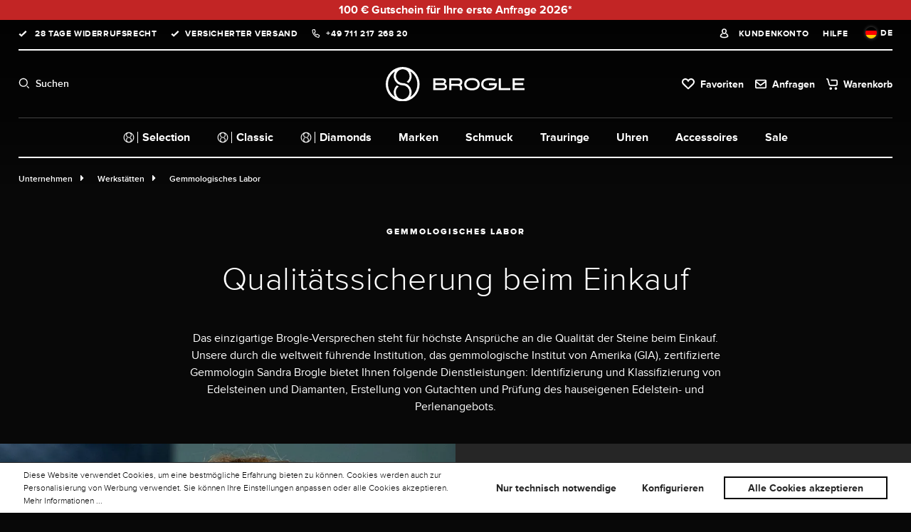

--- FILE ---
content_type: text/html; charset=UTF-8
request_url: https://www.brogle.de/unternehmen/werkstaetten/gemmologisches-labor/
body_size: 32584
content:
<!DOCTYPE html><html lang="de" itemscope="itemscope"><head><meta charset="utf-8"><meta name="viewport" content="width=device-width, initial-scale=1, shrink-to-fit=no"><meta name="facebook-domain-verification" content="i123giwgjhrvhd1xdn91vcng70nc36" /><meta name="author" content=""><meta name="robots" content="index,follow"><meta name="revisit-after" content="15 days"><meta name="keywords" content=""><meta name="description" content="Unser Gemmologisches Labor garantiert die höchsten Ansprüche an die Qualität unserer Edelsteine! ✓Klassifizierung"><meta property="og:type" content="website"/><meta property="og:site_name" content="Brogle Selection Europe GmbH"/><meta property="og:url" content="https://www.brogle.de/unternehmen/werkstaetten/gemmologisches-labor/"/><meta property="og:title" content="Unser gemmologisches Labor bietet Ihnen die Qualitätssicherung! | Brogle"/><meta property="og:description" content="Unser Gemmologisches Labor garantiert die höchsten Ansprüche an die Qualität unserer Edelsteine! ✓Klassifizierung"/><meta property="og:image" content="https://brogle.cstatic.io/bundles/brogletheme/assets/logo/logo_og_image.png"/><meta property="image" content="https://brogle.cstatic.io/bundles/brogletheme/assets/logo/logo_og_image.png"/><meta property="og:image:secure_url" content="https://brogle.cstatic.io/bundles/brogletheme/assets/logo/logo_og_image.png"/><meta name="twitter:card" content="summary"/><meta name="twitter:site" content="Brogle Selection Europe GmbH"/><meta property="twitter:title" content="Unser gemmologisches Labor bietet Ihnen die Qualitätssicherung! | Brogle"/><meta property="twitter:description" content="Unser Gemmologisches Labor garantiert die höchsten Ansprüche an die Qualität unserer Edelsteine! ✓Klassifizierung"/><meta property="twitter:image" content="https://cdn.brogle.de/media/06/46/05/1685454412/brogle-open_graph.png"/><meta name="theme-color" content="#ffffff"><link rel="alternate" hreflang="de" href="https://www.brogle.de/unternehmen/werkstaetten/gemmologisches-labor/"><link rel="alternate" hreflang="x-default" href="https://www.brogle.com/company/workshops/gemmological-laboratory/"><script type="application/ld+json"> [{"@context":"https:\/\/schema.org","@type":"BreadcrumbList","itemListElement":[{"@type":"ListItem","position":1,"name":"Unternehmen","item":"https:\/\/www.brogle.de\/unternehmen\/"},{"@type":"ListItem","position":2,"name":"Werkst\u00e4tten","item":"https:\/\/www.brogle.de\/unternehmen\/werkstaetten\/"},{"@type":"ListItem","position":3,"name":"Gemmologisches Labor","item":"https:\/\/www.brogle.de\/unternehmen\/werkstaetten\/gemmologisches-labor\/"}]}] </script><script type="application/ld+json"> { "@context": "http://schema.org", "@type": "Organization", "url": "https://www.brogle.de", "logo": "https://brogle.cstatic.io/bundles/brogletheme/assets/logo/logo.png", "sameAs" : [ "https://www.facebook.com/brogle.de", "https://twitter.com/brogle", "https://instagram.com/brogle.de/", "https://www.pinterest.com/brogleshop/" ] } </script><script type="application/ld+json"> { "@context": "http://schema.org", "@type": "WebSite", "url": "https://www.brogle.de", "name": "Brogle", "alternateName": "Brogle", "potentialAction": { "@type": "SearchAction", "target": "/search?search={q}", "query-input": "required name=q" } } </script><script type="application/ld+json"> { "@context": "http://schema.org", "@type": "LocalBusiness", "name": "Brogle Selection Europe GmbH", "url": "https://www.brogle.de/", "image": "https://brogle.cstatic.io/media/66/d6/61/1683543959/str_data_google_laden_exklusiv.png", "telephone": "+49 711 217 268 20", "address": { "@type": "PostalAddress", "addressLocality": "Esslingen am Neckar", "postalCode": "73728", "streetAddress": "Am Kronenhof 25" } } </script><link rel="shortcut icon" href="https://cdn.brogle.de/media/1c/8c/be/1655956000/favicon_(5).png?ts=1698410661"><link rel="apple-touch-icon" href="https://cdn.brogle.de/media/97/e8/2f/1732183143/brogle-signet_black.png?ts=1732183143"><link rel="canonical" href="https://www.brogle.de/unternehmen/werkstaetten/gemmologisches-labor/" /><title >Unser gemmologisches Labor bietet Ihnen die Qualitätssicherung! | Brogle</title><link rel="dns-prefetch" href="https://cdn.brogle.de"><link rel="preconnect" href="https://cdn.brogle.de"><link rel="stylesheet" href="https://cdn.brogle.de/theme/1857bf9ded171f1674bf87b9f0654f40/css/all.css?1768568791"><link rel="preload" as="style" fetchpriority="high" href="https://brogle.cstatic.io/bundles/brogletheme/assets/swiper/swiper-bundle.min.css"><link rel="stylesheet" media="all" fetchpriority="high" href="https://brogle.cstatic.io/bundles/brogletheme/assets/swiper/swiper-bundle.min.css"><script> if (location.hostname ==='www.brogle.de' || location.hostname ==='www.brogle.com') { let head = document.head; let script = document.createElement('script'); script.type ='text/javascript'; if (location.hostname ==='www.brogle.de') { script.src ="https://hy.brogle.de/v1/lst/universal-script?ph=2211bf31dfe70c91929f0d5a39896257a38f86a6546e468e31d36e2f660781ea&tag=!clicked&ref_url=" + encodeURI(document.URL); } else { script.src ="https://hy.brogle.com/v1/lst/universal-script?ph=2211bf31dfe70c91929f0d5a39896257a38f86a6546e468e31d36e2f660781ea&tag=!clicked&ref_url=" + encodeURI(document.URL); } head.appendChild(script); } </script><script defer> window.googleAddressCheckConfig = { countriesFirstNumber: [] }; window.googlePlacesInit = false; function initGoogleAddressCheck() { window.googlePlacesInit = true; } window.googleAddressApiKey =""; window.lastseencount ="10"; </script><script> window.features = {"V6_5_0_0":true,"v6.5.0.0":true,"V6_6_0_0":true,"v6.6.0.0":true,"V6_7_0_0":false,"v6.7.0.0":false,"ADDRESS_SELECTION_REWORK":false,"address.selection.rework":false,"DISABLE_VUE_COMPAT":false,"disable.vue.compat":false,"ACCESSIBILITY_TWEAKS":false,"accessibility.tweaks":false,"ADMIN_VITE":false,"admin.vite":false,"TELEMETRY_METRICS":false,"telemetry.metrics":false,"PERFORMANCE_TWEAKS":false,"performance.tweaks":false,"CACHE_REWORK":false,"cache.rework":false,"PAYPAL_SETTINGS_TWEAKS":false,"paypal.settings.tweaks":false,"FEATURE_SWAGCMSEXTENSIONS_1":true,"feature.swagcmsextensions.1":true,"FEATURE_SWAGCMSEXTENSIONS_2":true,"feature.swagcmsextensions.2":true,"FEATURE_SWAGCMSEXTENSIONS_8":true,"feature.swagcmsextensions.8":true,"FEATURE_SWAGCMSEXTENSIONS_63":true,"feature.swagcmsextensions.63":true}; </script><script> window.currency ="EUR"; window.dataLayerDebug =""; window.dataLayerOn ="1"; window.controllerName ='navigation'; window.actionName ='index'; window.trackOrders =''; window.gtagTrackingId ='GTM-NHJXX2S'; window.dataLayer = window.dataLayer || []; window.gtagConfig = { 'anonymize_ip': '', 'cookie_domain': 'none', 'cookie_prefix': '_swag_ga', }; function gtag() { dataLayer.push(arguments); } </script><template data-cogi-register-gtm data-cogi-register-gtm-options="{&quot;gmtId&quot;:&quot;GTM-NHJXX2S&quot;,&quot;data&quot;:{&quot;event&quot;:&quot;initial-meta&quot;,&quot;general&quot;:{&quot;vsID&quot;:&quot;BROGLE_RLE_01&quot;,&quot;uID&quot;:&quot;&quot;}}}"></template><script> window.dataLayer = window.dataLayer || []; function gtag() { dataLayer.push(arguments); } (() => { const analyticsStorageEnabled = document.cookie.split(';').some((item) => item.trim().includes('google_analytics_enabled=1')); const adsEnabled = document.cookie.split(';').some((item) => item.trim().includes('google_ads_enabled=1')); gtag('consent', 'default', { 'ad_user_data': adsEnabled ? 'granted' : 'denied', 'ad_storage': adsEnabled ? 'granted' : 'denied', 'ad_personalization': adsEnabled ? 'granted' : 'denied', 'analytics_storage': analyticsStorageEnabled ? 'granted' : 'denied' }); })(); </script><script> window.shopwareAnalytics = { trackingId: '', merchantConsent: true, debug: false, storefrontController: 'Navigation', storefrontAction: 'index', storefrontRoute: 'frontend.navigation.page', storefrontCmsPageType: 'landingpage' , }; </script><script src="https://challenges.cloudflare.com/turnstile/v0/api.js" defer></script><script> window.useDefaultCookieConsent = true; </script><script> window.activeNavigationId ='c74a2d5240694e0088694f05b68bff94'; window.router = { 'frontend.cart.offcanvas': '/checkout/offcanvas', 'frontend.cookie.offcanvas': '/cookie/offcanvas', 'frontend.checkout.finish.page': '/checkout/finish', 'frontend.checkout.info': '/widgets/checkout/info', 'frontend.menu.offcanvas': '/widgets/menu/offcanvas', 'frontend.cms.page': '/widgets/cms', 'frontend.cms.navigation.page': '/widgets/cms/navigation', 'frontend.account.addressbook': '/widgets/account/address-book', 'frontend.country.country-data': '/country/country-state-data', 'frontend.app-system.generate-token': '/app-system/Placeholder/generate-token', }; window.salesChannelId ='86908254533e4cbfa89be4ae88617854'; </script><script> window.router['widgets.swag.cmsExtensions.quickview'] ='/swag/cms-extensions/quickview'; window.router['widgets.swag.cmsExtensions.quickview.variant'] ='/swag/cms-extensions/quickview/variant'; </script><script> window.router['frontend.shopware_analytics.customer.data'] ='/storefront/script/shopware-analytics-customer' </script><script> window.breakpoints = {"xs":0,"sm":576,"md":768,"lg":992,"xl":1200,"xxl":1400}; </script><script data-cogi-esi-ajax-plugin data-url="https://www.brogle.de"> window.wishlistEnabled = 1; </script><script> window.themeAssetsPublicPath ='https://www.brogle.de/theme/849b988de8064726a9f5196ad2312193/assets/'; </script><script> window.validationMessages = {"required":"Die Eingabe darf nicht leer sein.","email":"Ung\u00fcltige E-Mail-Adresse. Die E-Mail ben\u00f6tigt das Format \"nutzer@beispiel.de\".","confirmation":"Ihre Eingaben sind nicht identisch.","minLength":"Die Eingabe ist zu kurz."}; </script><script> window.themeJsPublicPath ='https://www.brogle.de/theme/1857bf9ded171f1674bf87b9f0654f40/js/'; </script><script src="https://cdn.brogle.de/theme/1857bf9ded171f1674bf87b9f0654f40/js/storefront/storefront.js?1768568791" defer></script><script src="https://cdn.brogle.de/theme/1857bf9ded171f1674bf87b9f0654f40/js/netzp-power-pack6/netzp-power-pack6.js?1768568791" defer></script><script src="https://cdn.brogle.de/theme/1857bf9ded171f1674bf87b9f0654f40/js/swag-pay-pal/swag-pay-pal.js?1768568791" defer></script><script src="https://cdn.brogle.de/theme/1857bf9ded171f1674bf87b9f0654f40/js/moorl-sign-in/moorl-sign-in.js?1768568791" defer></script><script src="https://cdn.brogle.de/theme/1857bf9ded171f1674bf87b9f0654f40/js/cogi-custom-extensions/cogi-custom-extensions.js?1768568791" defer></script><script src="https://cdn.brogle.de/theme/1857bf9ded171f1674bf87b9f0654f40/js/moorl-foundation/moorl-foundation.js?1768568791" defer></script><script src="https://cdn.brogle.de/theme/1857bf9ded171f1674bf87b9f0654f40/js/acris-filter-c-s/acris-filter-c-s.js?1768568791" defer></script><script src="https://cdn.brogle.de/theme/1857bf9ded171f1674bf87b9f0654f40/js/kplngi-product-share/kplngi-product-share.js?1768568791" defer></script><script src="https://cdn.brogle.de/theme/1857bf9ded171f1674bf87b9f0654f40/js/prems-bonus-system/prems-bonus-system.js?1768568791" defer></script><script src="https://cdn.brogle.de/theme/1857bf9ded171f1674bf87b9f0654f40/js/dreisc-cms-pro/dreisc-cms-pro.js?1768568791" defer></script><script src="https://cdn.brogle.de/theme/1857bf9ded171f1674bf87b9f0654f40/js/cogi-brogle-custom-g-t-m/cogi-brogle-custom-g-t-m.js?1768568791" defer></script><script src="https://cdn.brogle.de/theme/1857bf9ded171f1674bf87b9f0654f40/js/moorl-product-video/moorl-product-video.js?1768568791" defer></script><script src="https://cdn.brogle.de/theme/1857bf9ded171f1674bf87b9f0654f40/js/gbmed-hotspot/gbmed-hotspot.js?1768568791" defer></script><script src="https://cdn.brogle.de/theme/1857bf9ded171f1674bf87b9f0654f40/js/maxia-listing-variants6/maxia-listing-variants6.js?1768568791" defer></script><script src="https://cdn.brogle.de/theme/1857bf9ded171f1674bf87b9f0654f40/js/diamond-configurator-plugin/diamond-configurator-plugin.js?1768568791" defer></script><script src="https://cdn.brogle.de/theme/1857bf9ded171f1674bf87b9f0654f40/js/v-wcms-extension/v-wcms-extension.js?1768568791" defer></script><script src="https://cdn.brogle.de/theme/1857bf9ded171f1674bf87b9f0654f40/js/swag-cms-extensions/swag-cms-extensions.js?1768568791" defer></script><script src="https://cdn.brogle.de/theme/1857bf9ded171f1674bf87b9f0654f40/js/cogi-custom-moorl-cms-shop-the-look/cogi-custom-moorl-cms-shop-the-look.js?1768568791" defer></script><script src="https://cdn.brogle.de/theme/1857bf9ded171f1674bf87b9f0654f40/js/adyen-payment-shopware6/adyen-payment-shopware6.js?1768568791" defer></script><script src="https://cdn.brogle.de/theme/1857bf9ded171f1674bf87b9f0654f40/js/cogi-exit-intent-popup/cogi-exit-intent-popup.js?1768568791" defer></script><script src="https://cdn.brogle.de/theme/1857bf9ded171f1674bf87b9f0654f40/js/cogi-individual-banner/cogi-individual-banner.js?1768568791" defer></script><script src="https://cdn.brogle.de/theme/1857bf9ded171f1674bf87b9f0654f40/js/neti-next-easy-coupon/neti-next-easy-coupon.js?1768568791" defer></script><script src="https://cdn.brogle.de/theme/1857bf9ded171f1674bf87b9f0654f40/js/intedia-morayne/intedia-morayne.js?1768568791" defer></script><script src="https://cdn.brogle.de/theme/1857bf9ded171f1674bf87b9f0654f40/js/cogi-pop-up/cogi-pop-up.js?1768568791" defer></script><script src="https://cdn.brogle.de/theme/1857bf9ded171f1674bf87b9f0654f40/js/klavi-overd/klavi-overd.js?1768568791" defer></script><script src="https://cdn.brogle.de/theme/1857bf9ded171f1674bf87b9f0654f40/js/swag-analytics/swag-analytics.js?1768568791" defer></script><script src="https://cdn.brogle.de/theme/1857bf9ded171f1674bf87b9f0654f40/js/brogle-theme/brogle-theme.js?1768568791" defer></script><script fetchpriority="high" src="https://brogle.cstatic.io/bundles/brogletheme/assets/swiper/swiper-bundle.min.js" defer></script><script>window.maxiaListingVariants = {"cmsPageId":"0e373988fa824749ba2ab145fff438a9","ajaxUrl":"\/maxia-variants\/product","popupCloseIcon":"<span class=\"icon icon-x icon-sm\">\n <svg xmlns=\"http:\/\/www.w3.org\/2000\/svg\" xmlns:xlink=\"http:\/\/www.w3.org\/1999\/xlink\" width=\"24\" height=\"24\" viewBox=\"0 0 24 24\"><defs><path d=\"m10.5858 12-7.293-7.2929c-.3904-.3905-.3904-1.0237 0-1.4142.3906-.3905 1.0238-.3905 1.4143 0L12 10.5858l7.2929-7.293c.3905-.3904 1.0237-.3904 1.4142 0 .3905.3906.3905 1.0238 0 1.4143L13.4142 12l7.293 7.2929c.3904.3905.3904 1.0237 0 1.4142-.3906.3905-1.0238.3905-1.4143 0L12 13.4142l-7.2929 7.293c-.3905.3904-1.0237.3904-1.4142 0-.3905-.3906-.3905-1.0238 0-1.4143L10.5858 12z\" id=\"icons-default-x\" \/><\/defs><use xlink:href=\"#icons-default-x\" fill=\"#758CA3\" fill-rule=\"evenodd\" \/><\/svg>\n <\/span>","quickBuyDetailLink":true,"detailRedirectUrl":"\/maxia-variants\/redirect"};</script></head><body class=" is-ctl-navigation is-act-index "><div id="page-top" class="skip-to-content bg-primary-subtle text-primary-emphasis overflow-hidden" tabindex="-1"><div class="container skip-to-content-container d-flex justify-content-center visually-hidden-focusable"><a href="#content-main" class="skip-to-content-link d-inline-flex text-decoration-underline m-1 p-2 fw-bold gap-2"> Zum Hauptinhalt springen </a><a href="#header-main-search-input" class="skip-to-content-link d-inline-flex text-decoration-underline m-1 p-2 fw-bold gap-2 d-none d-sm-block"> Zur Suche springen </a><a href="#main-navigation-menu" class="skip-to-content-link d-inline-flex text-decoration-underline m-1 p-2 fw-bold gap-2 d-none d-lg-block"> Zur Hauptnavigation springen </a></div></div><style> .cogiBannerCopy .icon-cogiCheckIcon { color: #ffffff } .cogiBannerCopy .icon-cogiCopyIcon { color: #ffffff } .icon-cogiCloseBanner { color: #ffffff } .cogi-banner-textdecoration .cogiBannerUrl { color: #ffffff } </style><div class="cogi-banner-div" id="cogi-banner" style=" padding: 2px; background-color: #c22525;"><a id="cogi-banner-content" title="Aktionsbanner" class="cogi-banner-textdecoration" target="_self" href="https://www.brogle.de/aktionen/erste-anfrage-2026/" rel="noopener" style="color: #ffffff;"> &lt;strong&gt;100 &amp;euro; Gutschein f&amp;uuml;r Ihre erste Anfrage 2026*&lt;/strong&gt; </a><input type="hidden" id="cogiBannerCopyText" value=""></div><div class="modal fade" id="cogiBannerModal" tabindex="-1" role="dialog" aria-labelledby="cogiBannerModalTitle" aria-hidden="true"><div class="modal-dialog" role="document"><div class="modal-content"><div class="modal-header cogi-banner-modal"> <button type="button" class="btn-close" data-bs-dismiss="modal" aria-label="Close"></button> </div><div class="modal-body cogi-banner-modal-content" id="cogi-banner-modal-content"></div> <button type="button" class="btn btn-light" data-bs-dismiss="modal" aria-label="Close"> Schließen </button> </div></div></div><template data-cogi-individual-banner></template><div id="cogi-individual-banner-time" data-cogi-individual-banner-options="{&quot;time&quot;:&quot;January 31, 2026 23:55&quot;,&quot;newContent&quot;:&quot;&lt;strong&gt;100 &amp;euro; Gutschein f&amp;uuml;r Ihre erste Anfrage 2026*&lt;\/strong&gt;&quot;,&quot;newModalContent&quot;:null,&quot;copyIcon&quot;:&quot; &lt;span class=\&quot;icon icon-copy icon-sm icon-cogiCopyIcon\&quot;&gt;\n &lt;svg xmlns=\&quot;http:\/\/www.w3.org\/2000\/svg\&quot; xmlns:xlink=\&quot;http:\/\/www.w3.org\/1999\/xlink\&quot; width=\&quot;16\&quot; height=\&quot;16\&quot; viewBox=\&quot;0 0 16 16\&quot;&gt;&lt;defs&gt;&lt;path id=\&quot;icons-solid-copy\&quot; d=\&quot;M10 4V2H2v8h2V6c0-1.1046.8954-2 2-2h4zm2 0h2c1.1046 0 2 .8954 2 2v8c0 1.1046-.8954 2-2 2H6c-1.1046 0-2-.8954-2-2v-2H2c-1.1046 0-2-.8954-2-2V2C0 .8954.8954 0 2 0h8c1.1046 0 2 .8954 2 2v2zM6 6v8h8V6H6z\&quot; \/&gt;&lt;\/defs&gt;&lt;use xlink:href=\&quot;#icons-solid-copy\&quot; fill=\&quot;#758CA3\&quot; fill-rule=\&quot;evenodd\&quot; \/&gt;&lt;\/svg&gt;\n &lt;\/span&gt;\n \n \n &quot;,&quot;checkedIcon&quot;:&quot; &lt;span class=\&quot;icon icon-checkmark icon-md icon-cogiCheckIcon\&quot;&gt;\n &lt;svg xmlns=\&quot;http:\/\/www.w3.org\/2000\/svg\&quot; xmlns:xlink=\&quot;http:\/\/www.w3.org\/1999\/xlink\&quot; width=\&quot;16\&quot; height=\&quot;16\&quot; viewBox=\&quot;0 0 16 16\&quot;&gt;&lt;defs&gt;&lt;path id=\&quot;icons-solid-checkmark\&quot; d=\&quot;M3.7071 8.2929c-.3905-.3905-1.0237-.3905-1.4142 0-.3905.3905-.3905 1.0237 0 1.4142l3 3c.3905.3905 1.0237.3905 1.4142 0l7-7c.3905-.3905.3905-1.0237 0-1.4142-.3905-.3905-1.0237-.3905-1.4142 0L6 10.5858l-2.2929-2.293z\&quot; \/&gt;&lt;\/defs&gt;&lt;use xlink:href=\&quot;#icons-solid-checkmark\&quot; fill=\&quot;#758CA3\&quot; fill-rule=\&quot;evenodd\&quot; \/&gt;&lt;\/svg&gt;\n &lt;\/span&gt;\n \n \n &quot;,&quot;copyText&quot;:null,&quot;flashingSpeed&quot;:&quot;normal&quot;,&quot;sticky&quot;:false}"></div><div><div id="customerWarning"></div><noscript class="noscript-main"><div role="alert" class="alert alert-info alert-has-icon"><div class="successfullyAddedProduct"><div class="addedProductText"> Um unseren Shop in vollem Umfang nutzen zu können, empfehlen wir Ihnen Javascript in Ihrem Browser zu aktivieren. </div> <span class="icon icon-ic_info_12x12 icon-black"><?xml version="1.0" encoding="UTF-8"?><svg width="12px" height="12px" viewBox="0 0 12 12" version="1.1" xmlns="http://www.w3.org/2000/svg" xmlns:xlink="http://www.w3.org/1999/xlink"><g id="-------↳-Pattern-Library-(Web)" stroke="none" stroke-width="1" fill="none" fill-rule="evenodd"><g id="Brogle-|-Pattern-Library-|-Iconography" transform="translate(-1018.000000, -973.000000)"><g id="icons" transform="translate(80.000000, 328.000000)"><g id="12x12" transform="translate(888.000000, 527.000000)"><g id="icons" transform="translate(0.000000, 52.000000)"><g id="row-1" transform="translate(32.000000, 48.000000)"><g id="ic_info_12x12" transform="translate(18.000000, 18.000000)"><rect id="viewbox-12x12" x="0" y="0" width="12" height="12"></rect><path d="M11.25,0 L0.75,0 C0.3,0 0,0.3 0,0.75 L0,11.25 C0,11.7 0.3,12 0.75,12 L11.25,12 C11.7,12 12,11.7 12,11.25 L12,0.75 C12,0.3 11.7,0 11.25,0 Z M6.75,9 L5.25,9 L5.25,5.25 L6.75,5.25 L6.75,9 Z M6,4.5 C5.55,4.5 5.25,4.2 5.25,3.75 C5.25,3.3 5.55,3 6,3 C6.45,3 6.75,3.3 6.75,3.75 C6.75,4.2 6.45,4.5 6,4.5 Z" id="ic_info" fill="#FFFFFF" fill-rule="nonzero"></path></g></g></g></g></g></g></g></svg></span> </div></div></noscript><header class="header-main "><div class="container"><div class="topBarNav"><div class="customerInformation"><ul><li class="checkIcon"> 28 Tage Widerrufsrecht </li><li class="checkIcon">VERSICHERTER VERSAND</li><li class="telephoneIcon"><a href="tel: +49 711 217 268 20">+49 711 217 268 20</a></li></ul></div><div class="customerService"><ul><li><a href="/account/login" title="Kundenkonto" class="accountIcon"> Kundenkonto </a></li><li><div class="serviceDesk">Hilfe</div></li><li class="languageFlyout language-dropdown-menu" data-language-menu-dropdown><div class="languageActive"><div class="top-bar-list-icon language-flag country-de language-de" style="background-size: cover; background-position: center;"></div> <span>DE</span> </div><div class="language-dropdown-menu"><form method="post" action="/checkout/language" data-form-auto-submit="true"><div class="top-bar-list-item dropdown-item item-checked" title=""> <label class="top-bar-list-label" for="-2fbb5fe2e29a4d70aa5854ce7ce3e20b"><input id="-2fbb5fe2e29a4d70aa5854ce7ce3e20b" class="top-bar-list-radio" value="2fbb5fe2e29a4d70aa5854ce7ce3e20b" name="languageId" type="radio" checked><div class="top-bar-list-icon language-flag country-de language-de"></div> Deutsch </label></div><div class="top-bar-list-item dropdown-item" title=""> <label class="top-bar-list-label" for="-cf57965f294540f5b8f494670db5c364"><input id="-cf57965f294540f5b8f494670db5c364" class="top-bar-list-radio" value="cf57965f294540f5b8f494670db5c364" name="languageId" type="radio"><div class="top-bar-list-icon language-flag country-gb language-en"></div> English </label></div><input name="redirectTo" type="hidden" value="frontend.navigation.page"/><input name="redirectParameters[_httpCache]" type="hidden" value="1"><input name="redirectParameters[navigationId]" type="hidden" value="c74a2d5240694e0088694f05b68bff94"></form></div></li></ul></div></div><div class="navigationRow"><div class="nav-main"><div class="button-burger"> <button class="btn nav-main-toggle-btn header-actions-btn" type="button" data-off-canvas-menu="true" aria-label="Menü"> <span></span> <span></span> <span></span> </button> </div></div><div class="iconSearch headerSearchRow">Suchen</div><div class="col-auto header-logo-col"><div class="header-logo-main"><a class="header-logo-main-link" href="/" title="Zur Startseite gehen"><picture class="header-logo-picture"><img src="https://cdn.brogle.de/media/e5/e5/15/1644844436/brogle_logo_vertical_white.svg?ts=1644844436" alt="Zur Startseite gehen" loading="lazy" class="img-fluid header-logo-main-img"/></picture></a></div></div><div class="serviceCheckoutTools"><ul><li class="iconWish"><a class="header-wishlist-btn header-actions-btn" href="/wishlist" title="Favoriten" aria-label="Favoriten"> <span> Favoriten </span> <span id="wishlist-basket" data-wishlist-storage="true" data-wishlist-storage-options="{&quot;listPath&quot;:&quot;\/wishlist\/list&quot;,&quot;mergePath&quot;:&quot;\/wishlist\/merge&quot;,&quot;pageletPath&quot;:&quot;\/wishlist\/merge\/pagelet&quot;}" data-wishlist-widget="true" data-wishlist-widget-options="{&quot;showCounter&quot;:true}"></span> </a></li><li class="iconAccount header-account"><a href="/account/login" title="Kundenkonto"> <span class="icon icon-account"><svg xmlns="http://www.w3.org/2000/svg" viewBox="0 0 496 512"><path d="M248 8C111 8 0 119 0 256s111 248 248 248 248-111 248-248S385 8 248 8zm128 421.6c-35.9 26.5-80.1 42.4-128 42.4s-92.1-15.9-128-42.4V416c0-35.3 28.7-64 64-64 11.1 0 27.5 11.4 64 11.4 36.6 0 52.8-11.4 64-11.4 35.3 0 64 28.7 64 64v13.6zm30.6-27.5c-6.8-46.4-46.3-82.1-94.6-82.1-20.5 0-30.4 11.4-64 11.4S204.6 320 184 320c-48.3 0-87.8 35.7-94.6 82.1C53.9 363.6 32 312.4 32 256c0-119.1 96.9-216 216-216s216 96.9 216 216c0 56.4-21.9 107.6-57.4 146.1zM248 120c-48.6 0-88 39.4-88 88s39.4 88 88 88 88-39.4 88-88-39.4-88-88-88zm0 144c-30.9 0-56-25.1-56-56s25.1-56 56-56 56 25.1 56 56-25.1 56-56 56z"/></svg></span> </a></li><li class="iconRequest" onclick="location.href ='/price-request'"><a class="header-cart-btn header-actions-btn" href="/price-request"> <span><span>Anfragen</span> <span data-price-request-count></span></span> </a></li><li class="iconCart header-cart flex" data-off-canvas-cart="true"><a class="header-cart-btn header-actions-btn" href="/checkout/cart" data-cart-widget="true" title="Warenkorb" aria-label="Warenkorb"> <span>Warenkorb</span> </a></li></ul></div><div class="searchSection"><div class="collapse" id="searchCollapse"><div class="header-search"><div class="input-group"><input type="search" name="search" class="form-control header-search-input" autocomplete="off" autocapitalize="off" placeholder="Suchbegriff eingeben" aria-label="Suchbegriff eingeben" value=""><div class="btn header-search-btn" aria-label="Suchen"> <span class="icon icon-search"><svg xmlns="http://www.w3.org/2000/svg" xmlns:xlink="http://www.w3.org/1999/xlink" width="24" height="24" viewBox="0 0 24 24"><defs><path d="M10.0944 16.3199 4.707 21.707c-.3905.3905-1.0237.3905-1.4142 0-.3905-.3905-.3905-1.0237 0-1.4142L8.68 14.9056C7.6271 13.551 7 11.8487 7 10c0-4.4183 3.5817-8 8-8s8 3.5817 8 8-3.5817 8-8 8c-1.8487 0-3.551-.627-4.9056-1.6801zM15 16c3.3137 0 6-2.6863 6-6s-2.6863-6-6-6-6 2.6863-6 6 2.6863 6 6 6z" id="icons-default-search" /></defs><use xlink:href="#icons-default-search" fill="#758CA3" fill-rule="evenodd" /></svg></span> </div></div></div></div></div></div><div class="subNavigationRow"><div class="subNavigationRowWrap"><nav><ul><div class="main-navigation" id="mainNavigation" data-flyout-menu="true"><div class="container"><nav class="nav main-navigation-menu" id="main-navigation-menu" aria-label="Hauptnavigation" itemscope="itemscope"><a class="nav-link main-navigation-link nav-item-f9203525c1ff4a6bb5babadb98a47d68 home-link" href="/" title="Home"><div class="main-navigation-link-text"> <span >Home</span> </div></a><a class="nav-link main-navigation-link" href="https://www.brogle.de/brogle-selection/" data-flyout-menu-trigger="7aa8227409424959b164782bab6045b8" title="Brogle Selection" style="order: 1"><div class="main-navigation-link-text"> <span class="category-icon"><img src="https://cdn.brogle.de/media/69/91/e2/1661188195/ic_signet_20x20.svg?ts=1661188195?w=1000&h=1000&q=40" srcset="https://cdn.brogle.de/media/69/91/e2/1661188195/ic_signet_20x20.svg?ts=1661188195&w=340&h=340 340w, https://cdn.brogle.de/media/69/91/e2/1661188195/ic_signet_20x20.svg?ts=1661188195&w=620&h=620 620w, https://cdn.brogle.de/media/69/91/e2/1661188195/ic_signet_20x20.svg?ts=1661188195&w=1080&h=1080 1080w, https://cdn.brogle.de/media/69/91/e2/1661188195/ic_signet_20x20.svg?ts=1661188195&w=1920&h=1920 1920w" sizes="(min-width: 1200px) 100vw, (min-width: 992px) 100vw, (min-width: 768px) 100vw, (min-width: 576px) 100vw, (min-width: 360px) 100vw, 100vw" alt="ic signet 20x20" loading="eager" /></span> <span >Selection</span> </div></a><a class="nav-link main-navigation-link" href="https://www.brogle.de/brogle-classic/" data-flyout-menu-trigger="51ca654e18ac48aeaa1db857529577ca" title="Brogle Classic" style="order: 2"><div class="main-navigation-link-text"> <span class="category-icon"><img src="https://cdn.brogle.de/media/69/91/e2/1661188195/ic_signet_20x20.svg?ts=1661188195?w=1000&h=1000&q=40" srcset="https://cdn.brogle.de/media/69/91/e2/1661188195/ic_signet_20x20.svg?ts=1661188195&w=340&h=340 340w, https://cdn.brogle.de/media/69/91/e2/1661188195/ic_signet_20x20.svg?ts=1661188195&w=620&h=620 620w, https://cdn.brogle.de/media/69/91/e2/1661188195/ic_signet_20x20.svg?ts=1661188195&w=1080&h=1080 1080w, https://cdn.brogle.de/media/69/91/e2/1661188195/ic_signet_20x20.svg?ts=1661188195&w=1920&h=1920 1920w" sizes="(min-width: 1200px) 100vw, (min-width: 992px) 100vw, (min-width: 768px) 100vw, (min-width: 576px) 100vw, (min-width: 360px) 100vw, 100vw" alt="ic signet 20x20" loading="eager" /></span> <span >Classic</span> </div></a><a class="nav-link main-navigation-link" href="https://www.brogle.de/diamanten/" title="Diamonds" style="order: 3"><div class="main-navigation-link-text"> <span class="category-icon"><img src="https://cdn.brogle.de/media/69/91/e2/1661188195/ic_signet_20x20.svg?ts=1661188195?w=1000&h=1000&q=40" srcset="https://cdn.brogle.de/media/69/91/e2/1661188195/ic_signet_20x20.svg?ts=1661188195&w=340&h=340 340w, https://cdn.brogle.de/media/69/91/e2/1661188195/ic_signet_20x20.svg?ts=1661188195&w=620&h=620 620w, https://cdn.brogle.de/media/69/91/e2/1661188195/ic_signet_20x20.svg?ts=1661188195&w=1080&h=1080 1080w, https://cdn.brogle.de/media/69/91/e2/1661188195/ic_signet_20x20.svg?ts=1661188195&w=1920&h=1920 1920w" sizes="(min-width: 1200px) 100vw, (min-width: 992px) 100vw, (min-width: 768px) 100vw, (min-width: 576px) 100vw, (min-width: 360px) 100vw, 100vw" alt="ic signet 20x20" loading="eager" /></span> <span >Diamonds</span> </div></a><a class="nav-link main-navigation-link" href="https://www.brogle.de/marken/" data-flyout-menu-trigger="8ba005968489226daef2d409d0de5c79" title="Marken" style="order: 4"><div class="main-navigation-link-text"> <span >Marken</span> </div></a><a class="nav-link main-navigation-link" href="https://www.brogle.de/schmuck/" data-flyout-menu-trigger="fc7f61e6c49a44fc8409a7612dfffc01" title="Schmuck" style="order: 5"><div class="main-navigation-link-text"> <span >Schmuck</span> </div></a><a class="nav-link main-navigation-link" href="https://www.brogle.de/uhren/" data-flyout-menu-trigger="af37c5d4997b402d9ecd8c7ad7297437" title="Uhren" style="order: 7"><div class="main-navigation-link-text"> <span >Uhren</span> </div></a><a class="nav-link main-navigation-link" href="https://www.brogle.de/accessoires/" data-flyout-menu-trigger="ded8388fdc9141f88534a1c229cecbec" title="Accessoires" style="order: 8"><div class="main-navigation-link-text"> <span >Accessoires</span> </div></a><a class="nav-link main-navigation-link" href="https://www.brogle.de/sale/" title="Sale" style="order: 9"><div class="main-navigation-link-text"> <span >Sale</span> </div></a><a class="nav-link main-navigation-link" href="https://www.brogle.de/trauringe/" title="Trauringe" style="order: 6"><div class="main-navigation-link-text"> <span >Trauringe</span> </div></a></nav><div class="navigation-flyouts"><div class="navigation-flyout" data-flyout-menu-id="7aa8227409424959b164782bab6045b8"><div class="navigation-flyout-content"><div class="js-close-flyout-menu navigation-flyout-close"></div><div class="navigation-flyout-menu"><div class="navigation-flyout-categories"><div class="navigation-flyout-categories-container is-level-0" id="tab-7aa8227409424959b164782bab6045b8"><div class="navigation-flyout-categories-wrapper" data-nav-tab="true"><div class="navigation-flyout-categories is-level-0"><div class="navigation-flyout-col is-level-0 is-navigation-i-1"><a class="nav-item nav-link navigation-flyout-link is-level-0" data-nav-tab-trigger="4cd390d02ab04289add9a20a20ae7bc8" href="https://www.brogle.de/brogle-selection/diamantschmuck/" title="Diamantschmuck"> <span class="category-name">Diamantschmuck</span> </a><div class="navigation-flyout-categories-container is-level-1" id="tab-4cd390d02ab04289add9a20a20ae7bc8"><div class="navigation-flyout-categories-wrapper" data-nav-tab="true"><div class="navigation-flyout-categories is-level-1"><div class="navigation-flyout-col is-level-1 is-navigation-i-1" style="grid-row:1;grid-column:1;"><a class="nav-item nav-link navigation-flyout-link is-level-1" href="https://www.brogle.de/brogle-selection/diamantschmuck/diamantringe/" title="Diamantringe"><img src="https://cdn.brogle.de/media/29/f6/51/1740753558/Brogle-Selection-Diamantschmuck-Diamantringe-navi.jpg?ts=1740753558&w=300&h=100" class="navigation-flyout-teaser-image" alt="Brogle Selection Diamantschmuck Diamantringe navi" data-object-fit="cover" loading="lazy" /> <span class="category-name">Diamantringe</span> </a></div><div class="navigation-flyout-col is-level-1 is-navigation-i-2" style="grid-row:2;grid-column:1;"><a class="nav-item nav-link navigation-flyout-link is-level-1" href="https://www.brogle.de/brogle-selection/diamantschmuck/diamantcolliers/" title="Diamantcolliers"><img src="https://cdn.brogle.de/media/06/b7/d8/1740754372/Brogle-Selection-Diamantschmuck-Diamantcollier-navi.jpg?ts=1740754372&w=300&h=100" class="navigation-flyout-teaser-image" alt="Brogle Selection Diamantschmuck Diamantcollier navi" data-object-fit="cover" loading="lazy" /> <span class="category-name">Diamantcolliers</span> </a></div><div class="navigation-flyout-col is-level-1 is-navigation-i-3 cogi-four-row" style="grid-row:4;grid-column:1;"><a class="nav-item nav-link navigation-flyout-link is-level-1" href="https://www.brogle.de/brogle-selection/diamantschmuck/diamantohrschmuck/" title="Diamantohrschmuck"><img src="https://cdn.brogle.de/media/b1/07/a4/1740755197/Brogle-Selection-Diamantschmuck-Diamantohrschmuck-navi.jpg?ts=1740755197&w=300&h=100" class="navigation-flyout-teaser-image" alt="Brogle Selection Diamantschmuck Diamantohrschmuck navi" data-object-fit="cover" loading="lazy" /> <span class="category-name">Diamantohrschmuck</span> </a></div><div class="navigation-flyout-col is-level-1 is-navigation-i-4" style="grid-row:3;grid-column:1;"><a class="nav-item nav-link navigation-flyout-link is-level-1" href="https://www.brogle.de/brogle-selection/diamantschmuck/diamantarmschmuck/" title="Diamantarmschmuck"><img src="https://cdn.brogle.de/media/e2/c1/84/1740756224/Brogle-Selection-Diamantschmuck-Diamantarmschmuck-navi.jpg?ts=1740756224&w=300&h=100" class="navigation-flyout-teaser-image" alt="Brogle Selection Diamantschmuck Diamantarmschmuck navi" data-object-fit="cover" loading="lazy" /> <span class="category-name">Diamantarmschmuck</span> </a></div><div class="navigation-flyout-col is-level-1 is-navigation-i-5" style="grid-row:1;grid-column:2;"><a class="nav-item nav-link navigation-flyout-link is-level-1" href="https://www.brogle.de/brogle-selection/diamantschmuck/solitaireringe/" title="Solitaireringe"><img src="https://cdn.brogle.de/media/3f/12/84/1740756944/Brogle-Selection-Diamantschmuck-Solitaireringe-navi.jpg?ts=1740756944&w=300&h=100" class="navigation-flyout-teaser-image" alt="Brogle Selection Diamantschmuck Solitaireringe navi" data-object-fit="cover" loading="lazy" /> <span class="category-name">Solitaireringe</span> </a></div><div class="navigation-flyout-col is-level-1 is-navigation-i-6"><a class="nav-item nav-link navigation-flyout-link is-level-1" href="https://www.brogle.de/brogle-selection/diamantschmuck/solitaireketten/" title="Solitaireketten"><img src="https://cdn.brogle.de/media/53/02/ae/1740759471/Brogle-Selection-Diamantschmuck-Solitaireketten-navi.jpg?ts=1740759471&w=300&h=100" class="navigation-flyout-teaser-image" alt="Brogle Selection Diamantschmuck Solitaireketten navi" data-object-fit="cover" loading="lazy" /> <span class="category-name">Solitaireketten</span> </a></div><div class="navigation-flyout-col is-level-1 is-navigation-i-7" style="grid-row:3;grid-column:2;"><a class="nav-item nav-link navigation-flyout-link is-level-1" href="https://www.brogle.de/brogle-selection/diamantschmuck/solitaireohrschmuck/" title="Solitaireohrschmuck"><img src="https://cdn.brogle.de/media/d7/29/bb/1740990449/Brogle-Selection-Diamantschmuck-Solitaireohrringe-navi.jpg?ts=1740990449&w=300&h=100" class="navigation-flyout-teaser-image" alt="Brogle Selection Diamantschmuck Solitaireohrringe navi" data-object-fit="cover" loading="lazy" /> <span class="category-name">Solitaireohrschmuck</span> </a></div><div class="navigation-flyout-col is-level-1 is-navigation-i-8" style="grid-row:1;grid-column:3;"><a class="nav-item nav-link navigation-flyout-link is-level-1" href="https://www.brogle.de/brogle-selection/diamantschmuck/memoireringe/" title="Memoireringe"><img src="https://cdn.brogle.de/media/85/d6/ba/1740990929/Brogle-Selection-Diamantschmuck-Memoirering-navi.jpg?ts=1740990929&w=300&h=100" class="navigation-flyout-teaser-image" alt="Brogle Selection Diamantschmuck Memoirering navi" data-object-fit="cover" loading="lazy" /> <span class="category-name">Memoireringe</span> </a></div><div class="navigation-flyout-col is-level-1 is-navigation-i-9" style="grid-row:2;grid-column:3;"><a class="nav-item nav-link navigation-flyout-link is-level-1" href="https://www.brogle.de/brogle-selection/diamantschmuck/tenniscolliers/" title="Tenniscolliers"><img src="https://cdn.brogle.de/media/40/ee/1a/1741773385/Brogle-Selection-Diamantschmuck-tenniscollier-navi.jpg?ts=1741773385&w=300&h=100" class="navigation-flyout-teaser-image" alt="Brogle Selection Diamantschmuck tenniscollier navi" data-object-fit="cover" loading="lazy" /> <span class="category-name">Tenniscolliers</span> </a></div><div class="navigation-flyout-col is-level-1 is-navigation-i-10" style="grid-row:3;grid-column:3;"><a class="nav-item nav-link navigation-flyout-link is-level-1" href="https://www.brogle.de/brogle-selection/diamantschmuck/tennisarmbaender/" title="Tennisarmbänder"><img src="https://cdn.brogle.de/media/f4/a0/44/1740991732/Brogle-Selection-Diamantschmuck-Tennisarmband-navi.jpg?ts=1740991732&w=300&h=100" class="navigation-flyout-teaser-image" alt="Brogle Selection Diamantschmuck Tennisarmband navi" data-object-fit="cover" loading="lazy" /> <span class="category-name">Tennisarmbänder</span> </a></div><div class="navigation-flyout-col is-level-1 is-navigation-i-11" style="grid-row:1;grid-column:4;"><a class="nav-item nav-link navigation-flyout-link is-level-1" href="https://www.brogle.de/brogle-selection/diamantschmuck/flexringe/" title="Flexringe"><img src="https://cdn.brogle.de/media/c5/23/af/1740992798/Brogle-Selection-Diamantschmuck-Flexring-navi.jpg?ts=1740992798&w=300&h=100" class="navigation-flyout-teaser-image" alt="Brogle Selection Diamantschmuck Flexring navi" data-object-fit="cover" loading="lazy" /> <span class="category-name">Flexringe</span> </a></div><div class="navigation-flyout-col is-level-1 is-navigation-i-12" style="grid-row:2;grid-column:4;"><a class="nav-item nav-link navigation-flyout-link is-level-1" href="https://www.brogle.de/brogle-selection/diamantschmuck/flexarmbaender/" title="Flexarmbänder"><img src="https://cdn.brogle.de/media/45/b5/ef/1740993401/Brogle-Selection-Diamantschmuck-Flexarmband-navi.jpg?ts=1740993401&w=300&h=100" class="navigation-flyout-teaser-image" alt="Brogle Selection Diamantschmuck Flexarmband navi" data-object-fit="cover" loading="lazy" /> <span class="category-name">Flexarmbänder</span> </a></div></div><div class="navigation-flyout-col all-categories"><a class="nav-link show-category" href="https://www.brogle.de/brogle-selection/diamantschmuck/" title="Diamantschmuck"> <span class="category-name"> Alle anzeigen <span class="icon icon-caret-right"><svg xmlns="http://www.w3.org/2000/svg" viewBox="0 0 192 512"><path d="M0 384.662V127.338c0-17.818 21.543-26.741 34.142-14.142l128.662 128.662c7.81 7.81 7.81 20.474 0 28.284L34.142 398.804C21.543 411.404 0 402.48 0 384.662z"/></svg></span> </span> </a></div></div></div></div><div class="navigation-flyout-col is-level-0 is-navigation-i-2"><a class="nav-item nav-link navigation-flyout-link is-level-0" data-nav-tab-trigger="f35ba95d6da443f78cad26b1a76702ee" href="https://www.brogle.de/brogle-selection/farbsteinschmuck/" title="Farbsteinschmuck"> <span class="category-name">Farbsteinschmuck</span> </a><div class="navigation-flyout-categories-container is-level-1" id="tab-f35ba95d6da443f78cad26b1a76702ee"><div class="navigation-flyout-categories-wrapper" data-nav-tab="true"><div class="navigation-flyout-categories is-level-1"><div class="navigation-flyout-col is-level-1 is-navigation-i-1"><a class="nav-item nav-link navigation-flyout-link is-level-1" href="https://www.brogle.de/brogle-selection/farbsteinschmuck/farbsteinringe/" title="Farbsteinringe"><img src="https://cdn.brogle.de/media/2c/37/dd/1741012521/Brogle-Selection-Farbsteinschmuck-Farbsteinring-navi.jpg?ts=1741012521&w=300&h=100" class="navigation-flyout-teaser-image" alt="Brogle Selection Farbsteinschmuck Farbsteinring navi" data-object-fit="cover" loading="lazy" /> <span class="category-name">Farbsteinringe</span> </a></div><div class="navigation-flyout-col is-level-1 is-navigation-i-2"><a class="nav-item nav-link navigation-flyout-link is-level-1" href="https://www.brogle.de/brogle-selection/farbsteinschmuck/farbsteinketten/" title="Farbsteinketten"><img src="https://cdn.brogle.de/media/79/8b/73/1741014019/Brogle-Selection-Farbsteinschmuck-Farbsteinketten-navi.jpg?ts=1741014019&w=300&h=100" class="navigation-flyout-teaser-image" alt="Brogle Selection Farbsteinschmuck Farbsteinketten navi" data-object-fit="cover" loading="lazy" /> <span class="category-name">Farbsteinketten</span> </a></div><div class="navigation-flyout-col is-level-1 is-navigation-i-3"><a class="nav-item nav-link navigation-flyout-link is-level-1" href="https://www.brogle.de/brogle-selection/farbsteinschmuck/farbsteinarmbaender/" title="Farbsteinarmbänder"><img src="https://cdn.brogle.de/media/d8/e8/6d/1741014978/Brogle-Selection-Farbsteinschmuck-Farbsteinarmband-navi.jpg?ts=1741014978&w=300&h=100" class="navigation-flyout-teaser-image" alt="Brogle Selection Farbsteinschmuck Farbsteinarmband navi" data-object-fit="cover" loading="lazy" /> <span class="category-name">Farbsteinarmbänder</span> </a></div><div class="navigation-flyout-col is-level-1 is-navigation-i-4"><a class="nav-item nav-link navigation-flyout-link is-level-1" href="https://www.brogle.de/brogle-selection/farbsteinschmuck/farbsteinohrschmuck/" title="Farbsteinohrschmuck"><img src="https://cdn.brogle.de/media/34/a5/9d/1741016086/Brogle-Selection-Farbsteinschmuck-Farbsteinohrringe-navi.jpg?ts=1741016086&w=300&h=100" class="navigation-flyout-teaser-image" alt="Brogle Selection Farbsteinschmuck Farbsteinohrringe navi" data-object-fit="cover" loading="lazy" /> <span class="category-name">Farbsteinohrschmuck</span> </a></div><div class="navigation-flyout-col is-level-1 is-navigation-i-5"><a class="nav-item nav-link navigation-flyout-link is-level-1" href="https://www.brogle.de/brogle-selection/farbsteinschmuck/rubin/" title="Rubin"><img src="https://cdn.brogle.de/media/b6/77/1b/1741018076/Brogle-Selection-Farbsteinschmuck-Rubin-navi.jpg?ts=1741018076&w=300&h=100" class="navigation-flyout-teaser-image" alt="Brogle Selection Farbsteinschmuck Rubin navi" data-object-fit="cover" loading="lazy" /> <span class="category-name">Rubin</span> </a></div><div class="navigation-flyout-col is-level-1 is-navigation-i-6"><a class="nav-item nav-link navigation-flyout-link is-level-1" href="https://www.brogle.de/brogle-selection/farbsteinschmuck/smaragd/" title="Smaragd"><img src="https://cdn.brogle.de/media/72/e9/61/1741077750/Brogle-Selection-Farbsteinschmuck-Smaragd-navi.jpg?ts=1741077750&w=300&h=100" class="navigation-flyout-teaser-image" alt="Brogle Selection Farbsteinschmuck Smaragd navi" data-object-fit="cover" loading="lazy" /> <span class="category-name">Smaragd</span> </a></div><div class="navigation-flyout-col is-level-1 is-navigation-i-7"><a class="nav-item nav-link navigation-flyout-link is-level-1" href="https://www.brogle.de/brogle-selection/farbsteinschmuck/saphir/" title="Saphir"><img src="https://cdn.brogle.de/media/d5/2f/6d/1741079286/Brogle-Selection-Farbsteinschmuck-Saphir-navi.jpg?ts=1741079286&w=300&h=100" class="navigation-flyout-teaser-image" alt="Brogle Selection Farbsteinschmuck Saphir navi" data-object-fit="cover" loading="lazy" /> <span class="category-name">Saphir</span> </a></div><div class="navigation-flyout-col is-level-1 is-navigation-i-8"><a class="nav-item nav-link navigation-flyout-link is-level-1" href="https://www.brogle.de/brogle-selection/farbsteinschmuck/rainbow/" title="Rainbow"><img src="https://cdn.brogle.de/media/7d/72/47/1741080734/Brogle-Selection-Farbsteinschmuck-Rainbow-navi.jpg?ts=1741080734&w=300&h=100" class="navigation-flyout-teaser-image" alt="Brogle Selection Farbsteinschmuck Rainbow navi" data-object-fit="cover" loading="lazy" /> <span class="category-name">Rainbow</span> </a></div></div><div class="navigation-flyout-col all-categories"><a class="nav-link show-category" href="https://www.brogle.de/brogle-selection/farbsteinschmuck/" title="Farbsteinschmuck"> <span class="category-name"> Alle anzeigen <span class="icon icon-caret-right"><svg xmlns="http://www.w3.org/2000/svg" viewBox="0 0 192 512"><path d="M0 384.662V127.338c0-17.818 21.543-26.741 34.142-14.142l128.662 128.662c7.81 7.81 7.81 20.474 0 28.284L34.142 398.804C21.543 411.404 0 402.48 0 384.662z"/></svg></span> </span> </a></div></div></div></div><div class="navigation-flyout-col is-level-0 is-navigation-i-3"><a class="nav-item nav-link navigation-flyout-link is-level-0" data-nav-tab-trigger="6cd54813e04b48ab9f6bba6e551e980e" href="https://www.brogle.de/brogle-selection/brogle-icons/" title="Brogle Icons"> <span class="category-name">Brogle Icons</span> </a><div class="navigation-flyout-categories-container is-level-1" id="tab-6cd54813e04b48ab9f6bba6e551e980e"><div class="navigation-flyout-categories-wrapper" data-nav-tab="true"><div class="navigation-flyout-categories is-level-1"><div class="navigation-flyout-col is-level-1 is-navigation-i-1"><a class="nav-item nav-link navigation-flyout-link is-level-1" href="https://www.brogle.de/brogle-selection/brogle-icons/ringe/" title="Ringe"><img src="https://cdn.brogle.de/media/23/90/ce/1741845714/Brogle-icon-ring-navi.jpg?ts=1741845714&w=300&h=100" class="navigation-flyout-teaser-image" alt="Brogle icon ring navi" data-object-fit="cover" loading="lazy" /> <span class="category-name">Ringe</span> </a></div><div class="navigation-flyout-col is-level-1 is-navigation-i-2"><a class="nav-item nav-link navigation-flyout-link is-level-1" href="https://www.brogle.de/brogle-selection/brogle-icons/armschmuck/" title="Armschmuck"><img src="https://cdn.brogle.de/media/22/c9/a8/1741845779/Brogle-icon-armband-navi.jpg?ts=1741845779&w=300&h=100" class="navigation-flyout-teaser-image" alt="Brogle icon armband navi" data-object-fit="cover" loading="lazy" /> <span class="category-name">Armschmuck</span> </a></div><div class="navigation-flyout-col is-level-1 is-navigation-i-3"><a class="nav-item nav-link navigation-flyout-link is-level-1" href="https://www.brogle.de/brogle-selection/brogle-icons/ketten/" title="Ketten"><img src="https://cdn.brogle.de/media/5e/8e/f0/1741845811/Brogle-icon-kette-navi.jpg?ts=1741845811&w=300&h=100" class="navigation-flyout-teaser-image" alt="Brogle icon kette navi" data-object-fit="cover" loading="lazy" /> <span class="category-name">Ketten</span> </a></div><div class="navigation-flyout-col is-level-1 is-navigation-i-4"><a class="nav-item nav-link navigation-flyout-link is-level-1" href="https://www.brogle.de/brogle-selection/brogle-icons/ohrschmuck/" title="Ohrschmuck"><img src="https://cdn.brogle.de/media/ff/d6/73/1741845842/Brogle-icon-ohrschmuck-navi.jpg?ts=1741845842&w=300&h=100" class="navigation-flyout-teaser-image" alt="Brogle icon ohrschmuck navi" data-object-fit="cover" loading="lazy" /> <span class="category-name">Ohrschmuck</span> </a></div></div><div class="navigation-flyout-col all-categories"><a class="nav-link show-category" href="https://www.brogle.de/brogle-selection/brogle-icons/" title="Brogle Icons"> <span class="category-name"> Alle anzeigen <span class="icon icon-caret-right"><svg xmlns="http://www.w3.org/2000/svg" viewBox="0 0 192 512"><path d="M0 384.662V127.338c0-17.818 21.543-26.741 34.142-14.142l128.662 128.662c7.81 7.81 7.81 20.474 0 28.284L34.142 398.804C21.543 411.404 0 402.48 0 384.662z"/></svg></span> </span> </a></div></div></div></div></div></div></div></div></div></div></div><div class="navigation-flyout" data-flyout-menu-id="51ca654e18ac48aeaa1db857529577ca"><div class="navigation-flyout-content"><div class="js-close-flyout-menu navigation-flyout-close"></div><div class="navigation-flyout-menu"><div class="navigation-flyout-categories"><div class="navigation-flyout-categories-container is-level-0" id="tab-51ca654e18ac48aeaa1db857529577ca"><div class="navigation-flyout-categories-wrapper" data-nav-tab="true"><div class="navigation-flyout-categories is-level-0"><div class="navigation-flyout-col is-level-0 is-navigation-i-1"><a class="nav-item nav-link navigation-flyout-link is-level-0" data-nav-tab-trigger="201405baa0ec48458417550730885d9a" href="https://www.brogle.de/brogle-classic/diamantschmuck/" title="Diamantschmuck"> <span class="category-name">Diamantschmuck</span> </a><div class="navigation-flyout-categories-container is-level-1" id="tab-201405baa0ec48458417550730885d9a"><div class="navigation-flyout-categories-wrapper" data-nav-tab="true"><div class="navigation-flyout-categories is-level-1"><div class="navigation-flyout-col is-level-1 is-navigation-i-1" style="grid-row:1;grid-column:1;"><a class="nav-item nav-link navigation-flyout-link is-level-1" href="https://www.brogle.de/brogle-classic/diamantschmuck/diamantringe/" title="Diamantringe"><img src="https://cdn.brogle.de/media/03/4c/5d/1740753489/Brogle-Classic-Diamantschmuck-Diamantringe-navi.jpg?ts=1740753489&w=300&h=100" class="navigation-flyout-teaser-image" alt="Brogle Classic Diamantschmuck Diamantringe navi" data-object-fit="cover" loading="lazy" /> <span class="category-name">Diamantringe</span> </a></div><div class="navigation-flyout-col is-level-1 is-navigation-i-2" style="grid-row:2;grid-column:1;"><a class="nav-item nav-link navigation-flyout-link is-level-1" href="https://www.brogle.de/brogle-classic/diamantschmuck/diamantcolliers/" title="Diamantcolliers"><img src="https://cdn.brogle.de/media/57/6e/31/1740754280/Brogle-Classic-Diamantschmuck-Diamantcollier-navi.jpg?ts=1740754280&w=300&h=100" class="navigation-flyout-teaser-image" alt="Brogle Classic Diamantschmuck Diamantcollier navi" data-object-fit="cover" loading="lazy" /> <span class="category-name">Diamantcolliers</span> </a></div><div class="navigation-flyout-col is-level-1 is-navigation-i-3" style="grid-row:3;grid-column:1;"><a class="nav-item nav-link navigation-flyout-link is-level-1" href="https://www.brogle.de/brogle-classic/diamantschmuck/diamantarmschmuck/" title="Diamantarmschmuck"><img src="https://cdn.brogle.de/media/69/73/ac/1740756178/Brogle-Classic-Diamantschmuck-Diamantarmschmuck-navi.jpg?ts=1740756178&w=300&h=100" class="navigation-flyout-teaser-image" alt="Brogle Classic Diamantschmuck Diamantarmschmuck navi" data-object-fit="cover" loading="lazy" /> <span class="category-name">Diamantarmschmuck</span> </a></div><div class="navigation-flyout-col is-level-1 is-navigation-i-4 cogi-four-row" style="grid-row:4;grid-column:1;"><a class="nav-item nav-link navigation-flyout-link is-level-1" href="https://www.brogle.de/brogle-classic/diamantschmuck/diamantohrschmuck/" title="Diamantohrschmuck"><img src="https://cdn.brogle.de/media/32/b7/e5/1740755150/Brogle-Classic-Diamantschmuck-Diamantohrschmuck-navi.jpg?ts=1740755150&w=300&h=100" class="navigation-flyout-teaser-image" alt="Brogle Classic Diamantschmuck Diamantohrschmuck navi" data-object-fit="cover" loading="lazy" /> <span class="category-name">Diamantohrschmuck</span> </a></div><div class="navigation-flyout-col is-level-1 is-navigation-i-5" style="grid-row:1;grid-column:2;"><a class="nav-item nav-link navigation-flyout-link is-level-1" href="https://www.brogle.de/brogle-classic/diamantschmuck/solitaireringe/" title="Solitaireringe"><img src="https://cdn.brogle.de/media/f6/c9/40/1740757017/Brogle-Classic-Diamantschmuck-Solitaireringe-navi.jpg?ts=1740757017&w=300&h=100" class="navigation-flyout-teaser-image" alt="Brogle Classic Diamantschmuck Solitaireringe navi" data-object-fit="cover" loading="lazy" /> <span class="category-name">Solitaireringe</span> </a></div><div class="navigation-flyout-col is-level-1 is-navigation-i-6" style="grid-row:2;grid-column:2;"><a class="nav-item nav-link navigation-flyout-link is-level-1" href="https://www.brogle.de/brogle-classic/diamantschmuck/solitaireketten/" title="Solitaireketten"><img src="https://cdn.brogle.de/media/75/f6/11/1740759318/Brogle-Classic-Diamantschmuck-Solitaireketten-navi_%281%29.jpg?ts=1740759318&w=300&h=100" class="navigation-flyout-teaser-image" alt="Brogle Classic Diamantschmuck Solitaireketten navi (1)" data-object-fit="cover" loading="lazy" /> <span class="category-name">Solitaireketten</span> </a></div><div class="navigation-flyout-col is-level-1 is-navigation-i-7" style="grid-row:3;grid-column:2;"><a class="nav-item nav-link navigation-flyout-link is-level-1" href="https://www.brogle.de/brogle-classic/diamantschmuck/solitaireohrschmuck/" title="Solitaireohrschmuck"><img src="https://cdn.brogle.de/media/8d/6b/f0/1740990411/Brogle-Classic-Diamantschmuck-Solitaireohrringe-navi.jpg?ts=1740990411&w=300&h=100" class="navigation-flyout-teaser-image" alt="Brogle Classic Diamantschmuck Solitaireohrringe navi" data-object-fit="cover" loading="lazy" /> <span class="category-name">Solitaireohrschmuck</span> </a></div><div class="navigation-flyout-col is-level-1 is-navigation-i-8" style="grid-row:2;grid-column:3;"><a class="nav-item nav-link navigation-flyout-link is-level-1" href="https://www.brogle.de/brogle-classic/diamantschmuck/tenniscolliers/" title="Tenniscolliers"><img src="https://cdn.brogle.de/media/e9/b4/e6/1741773341/Brogle-Classic-Diamantschmuck-tenniscollier-navi.jpg?ts=1741773341&w=300&h=100" class="navigation-flyout-teaser-image" alt="Brogle Classic Diamantschmuck tenniscollier navi" data-object-fit="cover" loading="lazy" /> <span class="category-name">Tenniscolliers</span> </a></div><div class="navigation-flyout-col is-level-1 is-navigation-i-9" style="grid-row:3;grid-column:3;"><a class="nav-item nav-link navigation-flyout-link is-level-1" href="https://www.brogle.de/brogle-classic/diamantschmuck/tennisarmbaender/" title="Tennisarmbänder"><img src="https://cdn.brogle.de/media/eb/95/23/1740991696/Brogle-Classic-Diamantschmuck-Tennisarmband-navi.jpg?ts=1740991696&w=300&h=100" class="navigation-flyout-teaser-image" alt="Brogle Classic Diamantschmuck Tennisarmband navi" data-object-fit="cover" loading="lazy" /> <span class="category-name">Tennisarmbänder</span> </a></div><div class="navigation-flyout-col is-level-1 is-navigation-i-10" style="grid-row:1;grid-column:3;"><a class="nav-item nav-link navigation-flyout-link is-level-1" href="https://www.brogle.de/brogle-classic/diamantschmuck/memoireringe/" title="Memoireringe"><img src="https://cdn.brogle.de/media/94/75/ff/1740990897/Brogle-Classic-Diamantschmuck-Memoirering-navi.jpg?ts=1740990897&w=300&h=100" class="navigation-flyout-teaser-image" alt="Brogle Classic Diamantschmuck Memoirering navi" data-object-fit="cover" loading="lazy" /> <span class="category-name">Memoireringe</span> </a></div><div class="navigation-flyout-col is-level-1 is-navigation-i-11" style="grid-row:2;grid-column:4;"><a class="nav-item nav-link navigation-flyout-link is-level-1" href="https://www.brogle.de/brogle-classic/diamantschmuck/flexarmbaender/" title="Flexarmbänder"><img src="https://cdn.brogle.de/media/fd/f7/11/1740993363/Brogle-Classic-Diamantschmuck-Flexarmband-navi.jpg?ts=1740993363&w=300&h=100" class="navigation-flyout-teaser-image" alt="Brogle Classic Diamantschmuck Flexarmband navi" data-object-fit="cover" loading="lazy" /> <span class="category-name">Flexarmbänder</span> </a></div><div class="navigation-flyout-col is-level-1 is-navigation-i-12" style="grid-row:1;grid-column:4;"><a class="nav-item nav-link navigation-flyout-link is-level-1" href="https://www.brogle.de/brogle-classic/diamantschmuck/flexringe/" title="Flexringe"><img src="https://cdn.brogle.de/media/c9/f6/b8/1740992813/Brogle-Classic-Diamantschmuck-Flexring-navi.jpg?ts=1740992813&w=300&h=100" class="navigation-flyout-teaser-image" alt="Brogle Classic Diamantschmuck Flexring navi" data-object-fit="cover" loading="lazy" /> <span class="category-name">Flexringe</span> </a></div><div class="navigation-flyout-col is-level-1 is-navigation-i-13 cogi-four-row" style="grid-row:4;grid-column:2;"><a class="nav-item nav-link navigation-flyout-link is-level-1" href="https://www.brogle.de/brogle-classic/diamantschmuck/ketten-mit-diamantkreuz/" title="Ketten mit Diamantkreuz"><img src="https://cdn.brogle.de/media/4d/5d/e5/1744023267/navi-diamantschmuck-kreuz.jpg?ts=1744023267&w=300&h=100" class="navigation-flyout-teaser-image" alt="navi diamantschmuck kreuz" data-object-fit="cover" loading="lazy" /> <span class="category-name">Ketten mit Diamantkreuz</span> </a></div><div class="navigation-flyout-col is-level-1 is-navigation-i-14 cogi-four-row" style="grid-row:4;grid-column:3;"><a class="nav-item nav-link navigation-flyout-link is-level-1" href="https://www.brogle.de/brogle-classic/diamantschmuck/ketten-mit-symbolanhaenger/" title="Ketten mit Symbolanhänger"><img src="https://cdn.brogle.de/media/c2/d1/a2/1744021547/navi-diamantschmuck-symbol.jpg?ts=1744021547&w=300&h=100" class="navigation-flyout-teaser-image" alt="navi diamantschmuck symbol" data-object-fit="cover" loading="lazy" /> <span class="category-name">Ketten mit Symbolanhänger</span> </a></div></div><div class="navigation-flyout-col all-categories"><a class="nav-link show-category" href="https://www.brogle.de/brogle-classic/diamantschmuck/" title="Diamantschmuck"> <span class="category-name"> Alle anzeigen <span class="icon icon-caret-right"><svg xmlns="http://www.w3.org/2000/svg" viewBox="0 0 192 512"><path d="M0 384.662V127.338c0-17.818 21.543-26.741 34.142-14.142l128.662 128.662c7.81 7.81 7.81 20.474 0 28.284L34.142 398.804C21.543 411.404 0 402.48 0 384.662z"/></svg></span> </span> </a></div></div></div></div><div class="navigation-flyout-col is-level-0 is-navigation-i-2"><a class="nav-item nav-link navigation-flyout-link is-level-0" data-nav-tab-trigger="e379e2c9ed8940f6b4d43349e65a8260" href="https://www.brogle.de/brogle-classic/goldschmuck/" title="Goldschmuck"> <span class="category-name">Goldschmuck</span> </a><div class="navigation-flyout-categories-container is-level-1" id="tab-e379e2c9ed8940f6b4d43349e65a8260"><div class="navigation-flyout-categories-wrapper" data-nav-tab="true"><div class="navigation-flyout-categories is-level-1"><div class="navigation-flyout-col is-level-1 is-navigation-i-1"><a class="nav-item nav-link navigation-flyout-link is-level-1" href="https://www.brogle.de/brogle-classic/goldschmuck/goldringe/" title="Goldringe"><img src="https://cdn.brogle.de/media/8d/07/e5/1741083798/Brogle-Goldschmuck-Goldringe-navi.jpg?ts=1741083798&w=300&h=100" class="navigation-flyout-teaser-image" alt="Brogle Goldschmuck Goldringe navi" data-object-fit="cover" loading="lazy" /> <span class="category-name">Goldringe</span> </a></div><div class="navigation-flyout-col is-level-1 is-navigation-i-2"><a class="nav-item nav-link navigation-flyout-link is-level-1" href="https://www.brogle.de/brogle-classic/goldschmuck/alle-flexschmuckstuecke/" title="Alle Flexschmuckstücke"><img src="https://cdn.brogle.de/media/2a/50/8a/1764598911/Brogle-Classic-Goldschmuck-Flexarmband-navi.jpg?ts=1764598911&w=300&h=100" class="navigation-flyout-teaser-image" alt="Brogle Classic Goldschmuck Flexarmband navi" data-object-fit="cover" loading="lazy" /> <span class="category-name">Alle Flexschmuckstücke</span> </a></div><div class="navigation-flyout-col is-level-1 is-navigation-i-3"><a class="nav-item nav-link navigation-flyout-link is-level-1" href="https://www.brogle.de/brogle-classic/goldschmuck/goldketten/" title="Goldketten"><img src="https://cdn.brogle.de/media/13/eb/5e/1741087462/Brogle-Goldschmuck-Goldketten-navi.jpg?ts=1741087462&w=300&h=100" class="navigation-flyout-teaser-image" alt="Brogle Goldschmuck Goldketten navi" data-object-fit="cover" loading="lazy" /> <span class="category-name">Goldketten</span> </a></div><div class="navigation-flyout-col is-level-1 is-navigation-i-4"><a class="nav-item nav-link navigation-flyout-link is-level-1" href="https://www.brogle.de/brogle-classic/goldschmuck/goldohrschmuck/" title="Goldohrschmuck"><img src="https://cdn.brogle.de/media/ca/25/dd/1741850010/Brogle-Goldschmuck-Goldohrring-navi_%281%29.jpg?ts=1741850010&w=300&h=100" class="navigation-flyout-teaser-image" alt="Brogle Goldschmuck Goldohrring navi (1)" data-object-fit="cover" loading="lazy" /> <span class="category-name">Goldohrschmuck</span> </a></div><div class="navigation-flyout-col is-level-1 is-navigation-i-5"><a class="nav-item nav-link navigation-flyout-link is-level-1" href="https://www.brogle.de/brogle-classic/goldschmuck/bi-color/" title="Bi-Color"><img src="https://cdn.brogle.de/media/d6/8f/f1/1741271040/Brogle-Goldschmuck-bi-color-navi.jpg?ts=1741271040&w=300&h=100" class="navigation-flyout-teaser-image" alt="Brogle Goldschmuck bi color navi" data-object-fit="cover" loading="lazy" /> <span class="category-name">Bi-Color</span> </a></div><div class="navigation-flyout-col is-level-1 is-navigation-i-6"><a class="nav-item nav-link navigation-flyout-link is-level-1" href="https://www.brogle.de/brogle-classic/goldschmuck/goldarmbaender/" title="Goldarmbänder"><img src="https://cdn.brogle.de/media/d0/f2/fb/1741098687/Brogle-Goldschmuck-Goldarmband-navi.jpg?ts=1741098687&w=300&h=100" class="navigation-flyout-teaser-image" alt="Brogle Goldschmuck Goldarmband navi" data-object-fit="cover" loading="lazy" /> <span class="category-name">Goldarmbänder</span> </a></div><div class="navigation-flyout-col is-level-1 is-navigation-i-7"><a class="nav-item nav-link navigation-flyout-link is-level-1" href="https://www.brogle.de/brogle-classic/goldschmuck/collierketten/" title="Collierketten"><img src="https://cdn.brogle.de/media/ba/69/1a/1741084792/Brogle-Goldschmuck-Collierketten-navi.jpg?ts=1741084792&w=300&h=100" class="navigation-flyout-teaser-image" alt="Brogle Goldschmuck Collierketten navi" data-object-fit="cover" loading="lazy" /> <span class="category-name">Collierketten</span> </a></div><div class="navigation-flyout-col is-level-1 is-navigation-i-8"><a class="nav-item nav-link navigation-flyout-link is-level-1" href="https://www.brogle.de/brogle-classic/goldschmuck/halsreif-omegaketten/" title="Halsreif/Omegaketten"><img src="https://cdn.brogle.de/media/5e/4f/96/1741097777/Brogle-Goldschmuck-Omegaketten-navi.jpg?ts=1741097777&w=300&h=100" class="navigation-flyout-teaser-image" alt="Brogle Goldschmuck Omegaketten navi" data-object-fit="cover" loading="lazy" /> <span class="category-name">Halsreif/<br>Omegaketten</span> </a></div><div class="navigation-flyout-col is-level-1 is-navigation-i-9"><a class="nav-item nav-link navigation-flyout-link is-level-1" href="https://www.brogle.de/brogle-classic/goldschmuck/goldanhaenger/" title="Goldanhänger"><img src="https://cdn.brogle.de/media/47/51/0f/1741269549/Brogle-Goldschmuck-Goldanhanger-navi.jpg?ts=1741269549&w=300&h=100" class="navigation-flyout-teaser-image" alt="Brogle Goldschmuck Goldanhanger navi" data-object-fit="cover" loading="lazy" /> <span class="category-name">Goldanhänger</span> </a></div></div><div class="navigation-flyout-col all-categories"><a class="nav-link show-category" href="https://www.brogle.de/brogle-classic/goldschmuck/" title="Goldschmuck"> <span class="category-name"> Alle anzeigen <span class="icon icon-caret-right"><svg xmlns="http://www.w3.org/2000/svg" viewBox="0 0 192 512"><path d="M0 384.662V127.338c0-17.818 21.543-26.741 34.142-14.142l128.662 128.662c7.81 7.81 7.81 20.474 0 28.284L34.142 398.804C21.543 411.404 0 402.48 0 384.662z"/></svg></span> </span> </a></div></div></div></div><div class="navigation-flyout-col is-level-0 is-navigation-i-3"><a class="nav-item nav-link navigation-flyout-link is-level-0" data-nav-tab-trigger="6f6059804c8f455182111ab280762dc2" href="https://www.brogle.de/brogle-classic/farbsteinschmuck/" title="Farbsteinschmuck"> <span class="category-name">Farbsteinschmuck</span> </a><div class="navigation-flyout-categories-container is-level-1" id="tab-6f6059804c8f455182111ab280762dc2"><div class="navigation-flyout-categories-wrapper" data-nav-tab="true"><div class="navigation-flyout-categories is-level-1"><div class="navigation-flyout-col is-level-1 is-navigation-i-1"><a class="nav-item nav-link navigation-flyout-link is-level-1" href="https://www.brogle.de/brogle-classic/farbsteinschmuck/farbsteinringe/" title="Farbsteinringe"><img src="https://cdn.brogle.de/media/69/a4/92/1741850052/Brogle-Classic-Farbsteinschmuck-Farbsteinring-navi_%281%29.jpg?ts=1741850052&w=300&h=100" class="navigation-flyout-teaser-image" alt="Brogle Classic Farbsteinschmuck Farbsteinring navi (1)" data-object-fit="cover" loading="lazy" /> <span class="category-name">Farbsteinringe</span> </a></div><div class="navigation-flyout-col is-level-1 is-navigation-i-2"><a class="nav-item nav-link navigation-flyout-link is-level-1" href="https://www.brogle.de/brogle-classic/farbsteinschmuck/farbsteinketten/" title="Farbsteinketten"><img src="https://cdn.brogle.de/media/a8/39/ce/1741013864/Brogle-Classic-Farbsteinschmuck-Farbsteinketten-navi.jpg?ts=1741013864&w=300&h=100" class="navigation-flyout-teaser-image" alt="Brogle Classic Farbsteinschmuck Farbsteinketten navi" data-object-fit="cover" loading="lazy" /> <span class="category-name">Farbsteinketten</span> </a></div><div class="navigation-flyout-col is-level-1 is-navigation-i-3"><a class="nav-item nav-link navigation-flyout-link is-level-1" href="https://www.brogle.de/brogle-classic/farbsteinschmuck/farbsteinarmbaender/" title="Farbsteinarmbänder"><img src="https://cdn.brogle.de/media/d3/5e/fd/1742298423/Brogle-Classic-Farbsteinschmuck-armband-navi.jpg?ts=1742298423&w=300&h=100" class="navigation-flyout-teaser-image" alt="Brogle Classic Farbsteinschmuck armband navi" data-object-fit="cover" loading="lazy" /> <span class="category-name">Farbsteinarmbänder</span> </a></div><div class="navigation-flyout-col is-level-1 is-navigation-i-4"><a class="nav-item nav-link navigation-flyout-link is-level-1" href="https://www.brogle.de/brogle-classic/farbsteinschmuck/farbsteinohrschmuck/" title="Farbsteinohrschmuck"><img src="https://cdn.brogle.de/media/b5/d7/80/1741016130/Brogle-Classic-Farbsteinschmuck-Farbsteinohrringe-navi.jpg?ts=1741016130&w=300&h=100" class="navigation-flyout-teaser-image" alt="Brogle Classic Farbsteinschmuck Farbsteinohrringe navi" data-object-fit="cover" loading="lazy" /> <span class="category-name">Farbsteinohrschmuck</span> </a></div><div class="navigation-flyout-col is-level-1 is-navigation-i-5"><a class="nav-item nav-link navigation-flyout-link is-level-1" href="https://www.brogle.de/brogle-classic/farbsteinschmuck/rubin/" title="Rubin"><img src="https://cdn.brogle.de/media/2e/97/55/1741018216/Brogle-Classic-Farbsteinschmuck-Rubin-navi.jpg?ts=1741018216&w=300&h=100" class="navigation-flyout-teaser-image" alt="Brogle Classic Farbsteinschmuck Rubin navi" data-object-fit="cover" loading="lazy" /> <span class="category-name">Rubin</span> </a></div><div class="navigation-flyout-col is-level-1 is-navigation-i-6"><a class="nav-item nav-link navigation-flyout-link is-level-1" href="https://www.brogle.de/brogle-classic/farbsteinschmuck/smaragd/" title="Smaragd"><img src="https://cdn.brogle.de/media/db/3a/26/1741077778/Brogle-Classic-Farbsteinschmuck-Smaragd-navi.jpg?ts=1741077778&w=300&h=100" class="navigation-flyout-teaser-image" alt="Brogle Classic Farbsteinschmuck Smaragd navi" data-object-fit="cover" loading="lazy" /> <span class="category-name">Smaragd</span> </a></div><div class="navigation-flyout-col is-level-1 is-navigation-i-7"><a class="nav-item nav-link navigation-flyout-link is-level-1" href="https://www.brogle.de/brogle-classic/farbsteinschmuck/saphir/" title="Saphir"><img src="https://cdn.brogle.de/media/49/e9/cc/1741079218/Brogle-Classic-Farbsteinschmuck-Saphir-navi.jpg?ts=1741079218&w=300&h=100" class="navigation-flyout-teaser-image" alt="Brogle Classic Farbsteinschmuck Saphir navi" data-object-fit="cover" loading="lazy" /> <span class="category-name">Saphir</span> </a></div><div class="navigation-flyout-col is-level-1 is-navigation-i-8"><a class="nav-item nav-link navigation-flyout-link is-level-1" href="https://www.brogle.de/brogle-classic/farbsteinschmuck/rainbow/" title="Rainbow"><img src="https://cdn.brogle.de/media/56/94/d8/1741080635/Brogle-Classic-Farbsteinschmuck-Rainbow-navi.jpg?ts=1741080635&w=300&h=100" class="navigation-flyout-teaser-image" alt="Brogle Classic Farbsteinschmuck Rainbow navi" data-object-fit="cover" loading="lazy" /> <span class="category-name">Rainbow</span> </a></div></div><div class="navigation-flyout-col all-categories"><a class="nav-link show-category" href="https://www.brogle.de/brogle-classic/farbsteinschmuck/" title="Farbsteinschmuck"> <span class="category-name"> Alle anzeigen <span class="icon icon-caret-right"><svg xmlns="http://www.w3.org/2000/svg" viewBox="0 0 192 512"><path d="M0 384.662V127.338c0-17.818 21.543-26.741 34.142-14.142l128.662 128.662c7.81 7.81 7.81 20.474 0 28.284L34.142 398.804C21.543 411.404 0 402.48 0 384.662z"/></svg></span> </span> </a></div></div></div></div><div class="navigation-flyout-col is-level-0 is-navigation-i-4"><a class="nav-item nav-link navigation-flyout-link is-level-0" data-nav-tab-trigger="436cc71acbd24cda9ae7b739383cd1d1" href="https://www.brogle.de/brogle-classic/perlenschmuck/" title="Perlenschmuck"> <span class="category-name">Perlenschmuck</span> </a><div class="navigation-flyout-categories-container is-level-1" id="tab-436cc71acbd24cda9ae7b739383cd1d1"><div class="navigation-flyout-categories-wrapper" data-nav-tab="true"><div class="navigation-flyout-categories is-level-1"><div class="navigation-flyout-col is-level-1 is-navigation-i-1"><a class="nav-item nav-link navigation-flyout-link is-level-1" href="https://www.brogle.de/brogle-classic/perlenschmuck/perlenringe/" title="Perlenringe"><img src="https://cdn.brogle.de/media/af/38/bf/1740993800/Brogle-Classic-Perlschmuck-Perlringe-navi.jpg?ts=1740993800&w=300&h=100" class="navigation-flyout-teaser-image" alt="Brogle Classic Perlschmuck Perlringe navi" data-object-fit="cover" loading="lazy" /> <span class="category-name">Perlenringe</span> </a></div><div class="navigation-flyout-col is-level-1 is-navigation-i-2"><a class="nav-item nav-link navigation-flyout-link is-level-1" href="https://www.brogle.de/brogle-classic/perlenschmuck/perlenketten/" title="Perlenketten"><img src="https://cdn.brogle.de/media/f4/87/02/1741007406/Brogle-Classic-Perlschmuck-Perlkette-navi.jpg?ts=1741007406&w=300&h=100" class="navigation-flyout-teaser-image" alt="Brogle Classic Perlschmuck Perlkette navi" data-object-fit="cover" loading="lazy" /> <span class="category-name">Perlenketten</span> </a></div><div class="navigation-flyout-col is-level-1 is-navigation-i-3"><a class="nav-item nav-link navigation-flyout-link is-level-1" href="https://www.brogle.de/brogle-classic/perlenschmuck/perlenarmbaender/" title="Perlenarmbänder"><img src="https://cdn.brogle.de/media/74/de/83/1741007960/Brogle-Classic-Perlschmuck-Perlenarmband-navi.jpg?ts=1741007960&w=300&h=100" class="navigation-flyout-teaser-image" alt="Brogle Classic Perlschmuck Perlenarmband navi" data-object-fit="cover" loading="lazy" /> <span class="category-name">Perlenarmbänder</span> </a></div><div class="navigation-flyout-col is-level-1 is-navigation-i-4"><a class="nav-item nav-link navigation-flyout-link is-level-1" href="https://www.brogle.de/brogle-classic/perlenschmuck/perlenohrschmuck/" title="Perlenohrschmuck"><img src="https://cdn.brogle.de/media/ae/5b/d6/1741008358/Brogle-Classic-Perlschmuck-Perlohrringe-navi.jpg?ts=1741008358&w=300&h=100" class="navigation-flyout-teaser-image" alt="Brogle Classic Perlschmuck Perlohrringe navi" data-object-fit="cover" loading="lazy" /> <span class="category-name">Perlenohrschmuck</span> </a></div><div class="navigation-flyout-col is-level-1 is-navigation-i-5"><a class="nav-item nav-link navigation-flyout-link is-level-1" href="https://www.brogle.de/brogle-classic/perlenschmuck/perlenanhaenger/" title="Perlenanhänger"><img src="https://cdn.brogle.de/media/73/1b/98/1741008889/Brogle-Classic-Perlschmuck-Perlanhaenger-navi.jpg?ts=1741008889&w=300&h=100" class="navigation-flyout-teaser-image" alt="Brogle Classic Perlschmuck Perlanhaenger navi" data-object-fit="cover" loading="lazy" /> <span class="category-name">Perlenanhänger</span> </a></div><div class="navigation-flyout-col is-level-1 is-navigation-i-6"><a class="nav-item nav-link navigation-flyout-link is-level-1" href="https://www.brogle.de/brogle-classic/perlenschmuck/akoyaperlen/" title="Akoyaperlen"><img src="https://cdn.brogle.de/media/10/66/09/1741009361/Brogle-Classic-Perlschmuck-Akoyaperlen-navi.jpg?ts=1741009361&w=300&h=100" class="navigation-flyout-teaser-image" alt="Brogle Classic Perlschmuck Akoyaperlen navi" data-object-fit="cover" loading="lazy" /> <span class="category-name">Akoyaperlen</span> </a></div><div class="navigation-flyout-col is-level-1 is-navigation-i-7"><a class="nav-item nav-link navigation-flyout-link is-level-1" href="https://www.brogle.de/brogle-classic/perlenschmuck/suesswasserperlen/" title="Süsswasserperlen"><img src="https://cdn.brogle.de/media/a0/13/73/1741011605/Brogle-Classic-Perlschmuck-susswasserperlen-navi.jpg?ts=1741011605&w=300&h=100" class="navigation-flyout-teaser-image" alt="Brogle Classic Perlschmuck susswasserperlen navi" data-object-fit="cover" loading="lazy" /> <span class="category-name">Süsswasserperlen</span> </a></div><div class="navigation-flyout-col is-level-1 is-navigation-i-8"><a class="nav-item nav-link navigation-flyout-link is-level-1" href="https://www.brogle.de/brogle-classic/perlenschmuck/neuheiten/" title="Neuheiten"><img src="https://cdn.brogle.de/media/1b/00/ae/1757662345/navi-brogle-perlenschmuck-neuheiten-.jpg?ts=1757662345&w=300&h=100" class="navigation-flyout-teaser-image" alt="navi brogle perlenschmuck neuheiten " data-object-fit="cover" loading="lazy" /> <span class="category-name">Neuheiten</span> </a></div><div class="navigation-flyout-col is-level-1 is-navigation-i-9"><a class="nav-item nav-link navigation-flyout-link is-level-1" href="https://www.brogle.de/brogle-classic/perlenschmuck/perlenschliessen/" title="Perlenschließen"><img src="https://cdn.brogle.de/media/0a/1d/cb/1744014362/navi-brogle-ocean-perlschliessen.jpg?ts=1744014362&w=300&h=100" class="navigation-flyout-teaser-image" alt="navi brogle ocean perlschliessen" data-object-fit="cover" loading="lazy" /> <span class="category-name">Perlenschließen</span> </a></div></div><div class="navigation-flyout-col all-categories"><a class="nav-link show-category" href="https://www.brogle.de/brogle-classic/perlenschmuck/" title="Perlenschmuck"> <span class="category-name"> Alle anzeigen <span class="icon icon-caret-right"><svg xmlns="http://www.w3.org/2000/svg" viewBox="0 0 192 512"><path d="M0 384.662V127.338c0-17.818 21.543-26.741 34.142-14.142l128.662 128.662c7.81 7.81 7.81 20.474 0 28.284L34.142 398.804C21.543 411.404 0 402.48 0 384.662z"/></svg></span> </span> </a></div></div></div></div><div class="navigation-flyout-col is-level-0 is-navigation-i-5"><a class="nav-item nav-link navigation-flyout-link is-level-0" data-nav-tab-trigger="bc9e1705591d44adac884ea8b2c56216" href="https://www.brogle.de/brogle-classic/herrenschmuck/" title="Herrenschmuck"> <span class="category-name">Herrenschmuck</span> </a><div class="navigation-flyout-categories-container is-level-1" id="tab-bc9e1705591d44adac884ea8b2c56216"><div class="navigation-flyout-categories-wrapper" data-nav-tab="true"><div class="navigation-flyout-categories is-level-1"><div class="navigation-flyout-col is-level-1 is-navigation-i-1"><a class="nav-item nav-link navigation-flyout-link is-level-1" href="https://www.brogle.de/brogle-classic/herrenschmuck/alle-ringe/" title="Alle Ringe"><img src="https://cdn.brogle.de/media/8d/07/e5/1741083798/Brogle-Goldschmuck-Goldringe-navi.jpg?ts=1741083798&w=300&h=100" class="navigation-flyout-teaser-image" alt="Brogle Goldschmuck Goldringe navi" data-object-fit="cover" loading="lazy" /> <span class="category-name">Alle Ringe</span> </a></div><div class="navigation-flyout-col is-level-1 is-navigation-i-2"><a class="nav-item nav-link navigation-flyout-link is-level-1" href="https://www.brogle.de/brogle-classic/herrenschmuck/phantasieketten-armbaender/" title="Phantasieketten/Armbänder"><img src="https://cdn.brogle.de/media/c6/d2/a3/1741808817/Brogle-Herrenschmuck-n-phantasieketten-navi.jpg?ts=1741808817&w=300&h=100" class="navigation-flyout-teaser-image" alt="Brogle Herrenschmuck n phantasieketten navi" data-object-fit="cover" loading="lazy" /> <span class="category-name">Phantasieketten/<br>Armbänder</span> </a></div><div class="navigation-flyout-col is-level-1 is-navigation-i-3"><a class="nav-item nav-link navigation-flyout-link is-level-1" href="https://www.brogle.de/brogle-classic/herrenschmuck/ankerketten-armbaender/" title="Ankerketten/Armbänder"><img src="https://cdn.brogle.de/media/5e/94/ab/1741808756/Brogle-Herrenschmuck-n-Ankerketten-navi.jpg?ts=1741808756&w=300&h=100" class="navigation-flyout-teaser-image" alt="Brogle Herrenschmuck n Ankerketten navi" data-object-fit="cover" loading="lazy" /> <span class="category-name">Ankerketten/<br>Armbänder</span> </a></div><div class="navigation-flyout-col is-level-1 is-navigation-i-4"><a class="nav-item nav-link navigation-flyout-link is-level-1" href="https://www.brogle.de/brogle-classic/herrenschmuck/alle-halsketten/" title="Alle Halsketten"><img src="https://cdn.brogle.de/media/b5/63/22/1741808601/Brogle-Goldschmuck-nn-Goldketten-navi.jpg?ts=1741808601&w=300&h=100" class="navigation-flyout-teaser-image" alt="Brogle Goldschmuck nn Goldketten navi" data-object-fit="cover" loading="lazy" /> <span class="category-name">Alle Halsketten</span> </a></div><div class="navigation-flyout-col is-level-1 is-navigation-i-5"><a class="nav-item nav-link navigation-flyout-link is-level-1" href="https://www.brogle.de/brogle-classic/herrenschmuck/panzerketten-armbaender/" title="Panzerketten/Armbänder"><img src="https://cdn.brogle.de/media/4b/be/7b/1741808572/Brogle-Herrenschmuck-n-Panzerketten-navi.jpg?ts=1741808572&w=300&h=100" class="navigation-flyout-teaser-image" alt="Brogle Herrenschmuck n Panzerketten navi" data-object-fit="cover" loading="lazy" /> <span class="category-name">Panzerketten/<br>Armbänder</span> </a></div><div class="navigation-flyout-col is-level-1 is-navigation-i-6"><a class="nav-item nav-link navigation-flyout-link is-level-1" href="https://www.brogle.de/brogle-classic/herrenschmuck/manschettenknoepfe/" title="Manschettenknöpfe"><img src="https://cdn.brogle.de/media/1f/b2/ab/1741808643/Brogle-Herrenschmuck-Manschettenknopf-navi_%281%29.jpg?ts=1741808643&w=300&h=100" class="navigation-flyout-teaser-image" alt="Brogle Herrenschmuck Manschettenknopf navi (1)" data-object-fit="cover" loading="lazy" /> <span class="category-name">Manschettenknöpfe</span> </a></div><div class="navigation-flyout-col is-level-1 is-navigation-i-7"><a class="nav-item nav-link navigation-flyout-link is-level-1" href="https://www.brogle.de/brogle-classic/herrenschmuck/alle-armbaender/" title="Alle Armbänder"><img src="https://cdn.brogle.de/media/4b/be/7b/1741808572/Brogle-Herrenschmuck-n-Panzerketten-navi.jpg?ts=1741808572&w=300&h=100" class="navigation-flyout-teaser-image" alt="Brogle Herrenschmuck n Panzerketten navi" data-object-fit="cover" loading="lazy" /> <span class="category-name">Alle Armbänder</span> </a></div><div class="navigation-flyout-col is-level-1 is-navigation-i-8"><a class="nav-item nav-link navigation-flyout-link is-level-1" href="https://www.brogle.de/brogle-classic/herrenschmuck/koenigsketten-armbaender/" title="Königsketten/Armbänder"><img src="https://cdn.brogle.de/media/25/76/f6/1741857013/Brogle-Herrenschmuck-n-Koenigsketten-navi_%281%29.jpg?ts=1741857013&w=300&h=100" class="navigation-flyout-teaser-image" alt="Brogle Herrenschmuck n Koenigsketten navi (1)" data-object-fit="cover" loading="lazy" /> <span class="category-name">Königsketten/<br>Armbänder</span> </a></div><div class="navigation-flyout-col is-level-1 is-navigation-i-9"><a class="nav-item nav-link navigation-flyout-link is-level-1" href="https://www.brogle.de/brogle-classic/herrenschmuck/bi-color/" title="Bi-Color"><img src="https://cdn.brogle.de/media/7f/2f/62/1741808668/Brogle-Goldschmuck-n-bi-color-navi.jpg?ts=1741808668&w=300&h=100" class="navigation-flyout-teaser-image" alt="Brogle Goldschmuck n bi color navi" data-object-fit="cover" loading="lazy" /> <span class="category-name">Bi-Color</span> </a></div></div><div class="navigation-flyout-col all-categories"><a class="nav-link show-category" href="https://www.brogle.de/brogle-classic/herrenschmuck/" title="Herrenschmuck"> <span class="category-name"> Alle anzeigen <span class="icon icon-caret-right"><svg xmlns="http://www.w3.org/2000/svg" viewBox="0 0 192 512"><path d="M0 384.662V127.338c0-17.818 21.543-26.741 34.142-14.142l128.662 128.662c7.81 7.81 7.81 20.474 0 28.284L34.142 398.804C21.543 411.404 0 402.48 0 384.662z"/></svg></span> </span> </a></div></div></div></div></div></div></div></div></div></div></div><div class="navigation-flyout" data-flyout-menu-id="8ba005968489226daef2d409d0de5c79"><div class="navigation-flyout-content"><div class="js-close-flyout-menu navigation-flyout-close"></div><div class="navigation-flyout-menu"><div class="navigation-flyout-categories"><div class="navigation-flyout-categories-container is-level-0" id="tab-8ba005968489226daef2d409d0de5c79"><div class="navigation-flyout-categories-wrapper" data-nav-tab="true"><div class="navigation-flyout-categories is-level-0"><div class="navigation-flyout-col is-level-0 is-navigation-i-1"><a class="nav-item nav-link navigation-flyout-link is-level-0" data-nav-tab-trigger="53564168c21f439f974fc60dfa6f7486" href="https://www.brogle.de/marken/schmuckmarken/" title="Schmuckmarken"> <span class="category-name">Schmuckmarken</span> </a><div class="navigation-flyout-categories-container is-brand-layout is-level-1" id="tab-53564168c21f439f974fc60dfa6f7486"><div class="navigation-flyout-categories-wrapper" data-nav-tab="true"><div class="navigation-flyout-brand-images is-level-1"><div class="navigation-flyout-col is-level-1 is-navigation-i-1"><a class="nav-item nav-link navigation-flyout-link is-level-1" href="https://www.brogle.de/brogle-selection/" title="Brogle Selection"><img src="https://cdn.brogle.de/media/e6/d2/86/1675854426/selection_navi_01.png?ts=1697555203&w=300&h=100" class="navigation-flyout-teaser-image" alt="selection navi 01" data-object-fit="cover" loading="lazy" /></a></div><div class="navigation-flyout-col is-level-1 is-navigation-i-2"><a class="nav-item nav-link navigation-flyout-link is-level-1" href="https://www.brogle.de/bronzallure/" title="Bronzallure"><img src="https://cdn.brogle.de/media/84/43/26/1728649423/navi-logo-bronzallure.png?ts=1728649423&w=300&h=100" class="navigation-flyout-teaser-image" alt="navi logo bronzallure" data-object-fit="cover" loading="lazy" /></a></div><div class="navigation-flyout-col is-level-1 is-navigation-i-3"><a class="nav-item nav-link navigation-flyout-link is-level-1" href="/capolavoro/" title="Capolavoro"><img src="https://cdn.brogle.de/media/15/fa/2c/1675854435/capolavoro_navi_01.png?ts=1677756444&w=300&h=100" class="navigation-flyout-teaser-image" alt="capolavoro navi 01" data-object-fit="cover" loading="lazy" /></a></div><div class="navigation-flyout-col is-level-1 is-navigation-i-4"><a class="nav-item nav-link navigation-flyout-link is-level-1" href="https://www.brogle.de/christian-bauer/" title="Christian Bauer"><img src="https://cdn.brogle.de/media/41/b9/96/1675854421/Christian_Bauer_navi_01.png?ts=1677756077&w=300&h=100" class="navigation-flyout-teaser-image" alt="Christian Bauer navi 01" data-object-fit="cover" loading="lazy" /></a></div><div class="navigation-flyout-col is-level-1 is-navigation-i-5"><a class="nav-item nav-link navigation-flyout-link is-level-1" href="/dodo/" title="Dodo"><img src="https://cdn.brogle.de/media/g0/96/09/1675858135/Dodo_navi_001.png?ts=1677777624&w=300&h=100" class="navigation-flyout-teaser-image" alt="Dodo navi 001" data-object-fit="cover" loading="lazy" /></a></div><div class="navigation-flyout-col is-level-1 is-navigation-i-6"><a class="nav-item nav-link navigation-flyout-link is-level-1" href="https://www.brogle.de/emil-kraus/" title="Emil Kraus"><img src="https://cdn.brogle.de/media/b0/9e/b0/1725872808/navi-logo-schmuck-emil-kraus.png?ts=1725872808&w=300&h=100" class="navigation-flyout-teaser-image" alt="navi logo schmuck emil kraus" data-object-fit="cover" loading="lazy" /></a></div><div class="navigation-flyout-col is-level-1 is-navigation-i-7"><a class="nav-item nav-link navigation-flyout-link is-level-1" href="/fope/" title="Fope"><img src="https://cdn.brogle.de/media/9d/2d/54/1675855060/fope_navi_01.png?ts=1712587673&w=300&h=100" class="navigation-flyout-teaser-image" alt="Fope navi 001" data-object-fit="cover" loading="lazy" /></a></div><div class="navigation-flyout-col is-level-1 is-navigation-i-8"><a class="nav-item nav-link navigation-flyout-link is-level-1" href="/gellner/" title="Gellner"><img src="https://cdn.brogle.de/media/40/3c/d1/1675857654/Gellner_navi_001.png?ts=1694529028&w=300&h=100" class="navigation-flyout-teaser-image" alt="Gellner navi 001" data-object-fit="cover" loading="lazy" /></a></div><div class="navigation-flyout-col is-level-1 is-navigation-i-9"><a class="nav-item nav-link navigation-flyout-link is-level-1" href="https://www.brogle.de/gerstner/" title="Gerstner"><img src="https://cdn.brogle.de/media/c8/a5/7a/1675855753/Gerstner_navi_001.png?ts=1677777186&w=300&h=100" class="navigation-flyout-teaser-image" alt="Gerstner navi 001" data-object-fit="cover" loading="lazy" /></a></div><div class="navigation-flyout-col is-level-1 is-navigation-i-10"><a class="nav-item nav-link navigation-flyout-link is-level-1" href="https://www.brogle.de/mattioli/" title="Mattioli"><img src="https://cdn.brogle.de/media/d9/d9/23/1724943997/navi-logo-schmuck-mattioli.png?ts=1724943997&w=300&h=100" class="navigation-flyout-teaser-image" alt="navi logo schmuck mattioli" data-object-fit="cover" loading="lazy" /></a></div><div class="navigation-flyout-col is-level-1 is-navigation-i-11"><a class="nav-item nav-link navigation-flyout-link is-level-1" href="/pomellato/" title="Pomellato"><img src="https://cdn.brogle.de/media/2b/ce/b3/1675856368/Pomellato_navi_001.png?ts=1697557246&w=300&h=100" class="navigation-flyout-teaser-image" alt="Pomellato navi 001" data-object-fit="cover" loading="lazy" /></a></div><div class="navigation-flyout-col is-level-1 is-navigation-i-12"><a class="nav-item nav-link navigation-flyout-link is-level-1" href="https://www.brogle.de/ponte-vecchio-gioielli/" title="Ponte Vecchio Gioielli "><img src="https://cdn.brogle.de/media/55/29/3d/1712838687/Ponte_navi_001.png?ts=1712838687&w=300&h=100" class="navigation-flyout-teaser-image" alt="Ponte navi 001" data-object-fit="cover" loading="lazy" /></a></div><div class="navigation-flyout-col is-level-1 is-navigation-i-13"><a class="nav-item nav-link navigation-flyout-link is-level-1" href="/tamara-comolli/" title="Tamara Comolli"><img src="https://cdn.brogle.de/media/d0/cb/37/1675857370/tamara_comolli_navi_001.png?ts=1677777205&w=300&h=100" class="navigation-flyout-teaser-image" alt="tamara comolli navi 001" data-object-fit="cover" loading="lazy" /></a></div><div class="navigation-flyout-col is-level-1 is-navigation-i-14"><a class="nav-item nav-link navigation-flyout-link is-level-1" href="https://www.brogle.de/zancan/" title="Zancan"><img src="https://cdn.brogle.de/media/bb/b9/52/1734434493/zancan_logo_navi.png?ts=1734434493&w=300&h=100" class="navigation-flyout-teaser-image" alt="zancan logo navi" data-object-fit="cover" loading="lazy" /></a></div></div><div class="navigation-flyout-col all-categories"><a class="nav-link show-category" href="https://www.brogle.de/marken/schmuckmarken/" title="Schmuckmarken"> <span class="category-name"> Alle anzeigen <span class="icon icon-caret-right"><svg xmlns="http://www.w3.org/2000/svg" viewBox="0 0 192 512"><path d="M0 384.662V127.338c0-17.818 21.543-26.741 34.142-14.142l128.662 128.662c7.81 7.81 7.81 20.474 0 28.284L34.142 398.804C21.543 411.404 0 402.48 0 384.662z"/></svg></span> </span> </a></div></div></div></div><div class="navigation-flyout-col is-level-0 is-navigation-i-2"><a class="nav-item nav-link navigation-flyout-link is-level-0" data-nav-tab-trigger="1527bd89773246b495d8e97010f79045" href="https://www.brogle.de/marken/uhrenmarken/" title="Uhrenmarken"> <span class="category-name">Uhrenmarken</span> </a><div class="navigation-flyout-categories-container is-brand-layout is-level-1" id="tab-1527bd89773246b495d8e97010f79045"><div class="navigation-flyout-categories-wrapper" data-nav-tab="true"><div class="navigation-flyout-brand-images is-level-1"><div class="navigation-flyout-col is-level-1 is-navigation-i-1"><a class="nav-item nav-link navigation-flyout-link is-level-1" href="https://www.brogle.de/baume-mercier/" title="Baume &amp; Mercier"><img src="https://cdn.brogle.de/media/a6/36/0c/1675863566/Baume_mercier_navi_001.png?ts=1697557342&w=300&h=100" class="navigation-flyout-teaser-image" alt="Baume mercier navi 001" data-object-fit="cover" loading="lazy" /></a></div><div class="navigation-flyout-col is-level-1 is-navigation-i-2"><a class="nav-item nav-link navigation-flyout-link is-level-1" href="https://www.brogle.de/casio/" title="Casio"><img src="https://cdn.brogle.de/media/87/c4/01/1724326472/casio_logo-2.png?ts=1724326639&w=300&h=100" class="navigation-flyout-teaser-image" alt="casio logo navi" data-object-fit="cover" loading="lazy" /></a></div><div class="navigation-flyout-col is-level-1 is-navigation-i-3"><a class="nav-item nav-link navigation-flyout-link is-level-1" href="/citizen/" title="Citizen"><img src="https://cdn.brogle.de/media/96/ef/5a/1675863955/citizen_navi_01.png?ts=1677756183&w=300&h=100" class="navigation-flyout-teaser-image" alt="citizen navi 01" data-object-fit="cover" loading="lazy" /></a></div><div class="navigation-flyout-col is-level-1 is-navigation-i-4"><a class="nav-item nav-link navigation-flyout-link is-level-1" href="/franck-muller/" title="Franck Muller"><img src="https://cdn.brogle.de/media/c2/64/b8/1675864044/franck_muller_navi_01.png?ts=1677757888&w=300&h=100" class="navigation-flyout-teaser-image" alt="franck muller navi 01" data-object-fit="cover" loading="lazy" /></a></div><div class="navigation-flyout-col is-level-1 is-navigation-i-5"><a class="nav-item nav-link navigation-flyout-link is-level-1" href="/frederique-constant/" title="Frederique Constant"><img src="https://cdn.brogle.de/media/e6/7c/e0/1675864668/fc_navi_01.png?ts=1697557221&w=300&h=100" class="navigation-flyout-teaser-image" alt="fc navi 01" data-object-fit="cover" loading="lazy" /></a></div><div class="navigation-flyout-col is-level-1 is-navigation-i-6"><a class="nav-item nav-link navigation-flyout-link is-level-1" href="/porsche-design/" title="Porsche Design"><img src="https://cdn.brogle.de/media/e7/5d/e0/1684941806/Porsche-design-navi-01.png?ts=1697556480&w=300&h=100" class="navigation-flyout-teaser-image" alt="Porsche design navi 01" data-object-fit="cover" loading="lazy" /></a></div><div class="navigation-flyout-col is-level-1 is-navigation-i-7"><a class="nav-item nav-link navigation-flyout-link is-level-1" href="https://www.brogle.de/seiko/" title="Seiko"><img src="https://cdn.brogle.de/media/6d/b2/f6/1723817753/seiko_logo.png?ts=1723817753&w=300&h=100" class="navigation-flyout-teaser-image" alt="seiko logo" data-object-fit="cover" loading="lazy" /></a></div></div><div class="navigation-flyout-col all-categories"><a class="nav-link show-category" href="https://www.brogle.de/marken/uhrenmarken/" title="Uhrenmarken"> <span class="category-name"> Alle anzeigen <span class="icon icon-caret-right"><svg xmlns="http://www.w3.org/2000/svg" viewBox="0 0 192 512"><path d="M0 384.662V127.338c0-17.818 21.543-26.741 34.142-14.142l128.662 128.662c7.81 7.81 7.81 20.474 0 28.284L34.142 398.804C21.543 411.404 0 402.48 0 384.662z"/></svg></span> </span> </a></div></div></div></div></div></div></div></div></div></div></div><div class="navigation-flyout" data-flyout-menu-id="fc7f61e6c49a44fc8409a7612dfffc01"><div class="navigation-flyout-content"><div class="js-close-flyout-menu navigation-flyout-close"></div><div class="navigation-flyout-menu"><div class="navigation-flyout-categories"><div class="navigation-flyout-categories-container is-level-0" id="tab-fc7f61e6c49a44fc8409a7612dfffc01"><div class="navigation-flyout-categories-wrapper" data-nav-tab="true"><div class="navigation-flyout-categories is-level-0"><div class="navigation-flyout-col is-level-0 is-navigation-i-1"><a class="nav-item nav-link navigation-flyout-link is-level-0" data-nav-tab-trigger="4aaaec11a94b4075abafa9446ecb463d" href="https://www.brogle.de/schmuck/ringe/alle/" title="Ringe"> <span class="category-name">Ringe</span> </a><div class="navigation-flyout-categories-container is-level-1" id="tab-4aaaec11a94b4075abafa9446ecb463d"><div class="navigation-flyout-categories-wrapper" data-nav-tab="true"><div class="navigation-flyout-categories is-level-1"><div class="navigation-flyout-col is-level-1 is-navigation-i-1"><a class="nav-item nav-link navigation-flyout-link is-level-1" href="https://www.brogle.de/schmuck/ringe/diamantringe/" title="Diamantringe"><img src="https://cdn.brogle.de/media/db/a1/52/1741695151/Brogle-Schmuck-Ringe-Diamantringe-navi.jpg?ts=1741695151&w=300&h=100" class="navigation-flyout-teaser-image" alt="Brogle Schmuck Ringe Diamantringe navi" data-object-fit="cover" loading="lazy" /> <span class="category-name">Diamantringe</span> </a></div><div class="navigation-flyout-col is-level-1 is-navigation-i-2"><a class="nav-item nav-link navigation-flyout-link is-level-1" href="https://www.brogle.de/schmuck/ringe/solitaireringe/" title="Solitaireringe"><img src="https://cdn.brogle.de/media/02/f5/35/1678370178/Navi_Solitaireringe_RI8B05023.0.33TWVS-Z.png.jpg?ts=1697558728&w=300&h=100" class="navigation-flyout-teaser-image" alt="Navi Solitaireringe RI8B05023.0.33TWVS Z.png" data-object-fit="cover" loading="lazy" /> <span class="category-name">Solitaireringe</span> </a></div><div class="navigation-flyout-col is-level-1 is-navigation-i-3"><a class="nav-item nav-link navigation-flyout-link is-level-1" href="https://www.brogle.de/schmuck/ringe/verlobungsringe/" title="Verlobungsringe"><img src="https://cdn.brogle.de/media/b3/3e/45/1678370178/Navi_Verlobungsringe_RI8B0002697.png.jpg?ts=1697559475&w=300&h=100" class="navigation-flyout-teaser-image" alt="Navi Verlobungsringe RI8B0002697.png" data-object-fit="cover" loading="lazy" /> <span class="category-name">Verlobungsringe</span> </a></div><div class="navigation-flyout-col is-level-1 is-navigation-i-4"><a class="nav-item nav-link navigation-flyout-link is-level-1" href="https://www.brogle.de/schmuck/ringe/memoireringe/" title="Memoireringe"><img src="https://cdn.brogle.de/media/4b/c2/cf/1678370177/Navi_Memoireringe_RI9B0005032.png.jpg?ts=1697557316&w=300&h=100" class="navigation-flyout-teaser-image" alt="Navi Memoireringe RI9B0005032.png" data-object-fit="cover" loading="lazy" /> <span class="category-name">Memoireringe</span> </a></div><div class="navigation-flyout-col is-level-1 is-navigation-i-5"><a class="nav-item nav-link navigation-flyout-link is-level-1" href="https://www.brogle.de/schmuck/ringe/farbsteinringe/" title="Farbsteinringe"><img src="https://cdn.brogle.de/media/88/ef/07/1678370177/Navi_Farbsteinringe_PAB4030-O6000-000TL.png.jpg?ts=1697556481&w=300&h=100" class="navigation-flyout-teaser-image" alt="Navi Farbsteinringe PAB4030 O6000 000TL.png" data-object-fit="cover" loading="lazy" /> <span class="category-name">Farbsteinringe</span> </a></div><div class="navigation-flyout-col is-level-1 is-navigation-i-6"><a class="nav-item nav-link navigation-flyout-link is-level-1" href="https://www.brogle.de/schmuck/ringe/perlenringe/" title="Perlenringe"><img src="https://cdn.brogle.de/media/b5/28/7e/1677060548/navi-brogle-selection-ringe-perlen.jpg?ts=1697678604&w=300&h=100" class="navigation-flyout-teaser-image" alt="navi brogle selection ringe perlen" data-object-fit="cover" loading="lazy" /> <span class="category-name">Perlenringe</span> </a></div><div class="navigation-flyout-col is-level-1 is-navigation-i-7"><a class="nav-item nav-link navigation-flyout-link is-level-1" href="https://www.brogle.de/schmuck/ringe/trauringe/" title="Trauringe"><img src="https://cdn.brogle.de/media/08/e7/8d/1677151857/navi-schmuck-ringe-trauringe.jpg?ts=1697678539&w=300&h=100" class="navigation-flyout-teaser-image" alt="navi schmuck ringe trauringe" data-object-fit="cover" loading="lazy" /> <span class="category-name">Trauringe</span> </a></div><div class="navigation-flyout-col is-level-1 is-navigation-i-8"><a class="nav-item nav-link navigation-flyout-link is-level-1" href="https://www.brogle.de/schmuck/ringe/goldringe/" title="Goldringe"><img src="https://cdn.brogle.de/media/ff/f2/35/1741696247/Brogle-Schmuck-Ringe-Goldringe-navi.jpg?ts=1741696247&w=300&h=100" class="navigation-flyout-teaser-image" alt="Brogle Schmuck Ringe Goldringe navi" data-object-fit="cover" loading="lazy" /> <span class="category-name">Goldringe</span> </a></div></div><div class="navigation-flyout-col all-categories"><a class="nav-link show-category" href="https://www.brogle.de/schmuck/ringe/alle/" title="Ringe"> <span class="category-name"> Alle anzeigen <span class="icon icon-caret-right"><svg xmlns="http://www.w3.org/2000/svg" viewBox="0 0 192 512"><path d="M0 384.662V127.338c0-17.818 21.543-26.741 34.142-14.142l128.662 128.662c7.81 7.81 7.81 20.474 0 28.284L34.142 398.804C21.543 411.404 0 402.48 0 384.662z"/></svg></span> </span> </a></div></div><div class="navigation-teaser"><img src="https://cdn.brogle.de/media/45/8a/c0/1679588080/navi-t-schmuck-ringe.jpg?ts=1697558653?w=1000&h=1000&q=40" srcset="https://cdn.brogle.de/media/45/8a/c0/1679588080/navi-t-schmuck-ringe.jpg?ts=1697558653&w=340&h=340 340w, https://cdn.brogle.de/media/45/8a/c0/1679588080/navi-t-schmuck-ringe.jpg?ts=1697558653&w=620&h=620 620w, https://cdn.brogle.de/media/45/8a/c0/1679588080/navi-t-schmuck-ringe.jpg?ts=1697558653&w=1080&h=1080 1080w, https://cdn.brogle.de/media/45/8a/c0/1679588080/navi-t-schmuck-ringe.jpg?ts=1697558653&w=1920&h=1920 1920w" sizes="750px" class="navigation-teaser-image" alt="Pomellato – Nudo" title="Jetzt entdecken " loading="lazy" /><div class="navigation-flyout-col all-categories-teaser"><a class="nav-link show-category" href="https://www.brogle.de/pomellato/nudo/" title="Jetzt entdecken "> <span class="category-name"> Pomellato – Nudo <span class="icon icon-caret-right"><svg xmlns="http://www.w3.org/2000/svg" viewBox="0 0 192 512"><path d="M0 384.662V127.338c0-17.818 21.543-26.741 34.142-14.142l128.662 128.662c7.81 7.81 7.81 20.474 0 28.284L34.142 398.804C21.543 411.404 0 402.48 0 384.662z"/></svg></span> </span> </a></div></div></div></div><div class="navigation-flyout-col is-level-0 is-navigation-i-2"><a class="nav-item nav-link navigation-flyout-link is-level-0 active" data-nav-tab-trigger="22fbabac4c8b45918977bcea8b307cc8" href="https://www.brogle.de/schmuck/halsketten/" title="Halsketten"> <span class="category-name">Halsketten</span> </a><div class="navigation-flyout-categories-container is-level-1" id="tab-22fbabac4c8b45918977bcea8b307cc8"><div class="navigation-flyout-categories-wrapper" data-nav-tab="true"><div class="navigation-flyout-categories is-level-1"><div class="navigation-flyout-col is-level-1 is-navigation-i-1"><a class="nav-item nav-link navigation-flyout-link is-level-1" href="https://www.brogle.de/schmuck/halsketten/diamantketten/" title="Diamantketten"><img src="https://cdn.brogle.de/media/53/f6/04/1678370092/Navi_Halsketten_Diamantketten_PCA8062-OA000-DB000.png.jpg?ts=1697556085&w=300&h=100" class="navigation-flyout-teaser-image" alt="Navi Halsketten Diamantketten PCA8062 OA000 DB000.png" data-object-fit="cover" loading="lazy" /> <span class="category-name">Diamantketten</span> </a></div><div class="navigation-flyout-col is-level-1 is-navigation-i-2"><a class="nav-item nav-link navigation-flyout-link is-level-1" href="https://www.brogle.de/schmuck/halsketten/solitaireketten/" title="Solitaireketten"><img src="https://cdn.brogle.de/media/aa/f2/ca/1678370092/Navi_Halsketten_Solitaire_CO8B05012.0.15TW-VS.png.jpg?ts=1697560186&w=300&h=100" class="navigation-flyout-teaser-image" alt="Navi Halsketten Solitaire CO8B05012.0.15TW VS.png" data-object-fit="cover" loading="lazy" /> <span class="category-name">Solitaireketten</span> </a></div><div class="navigation-flyout-col is-level-1 is-navigation-i-3"><a class="nav-item nav-link navigation-flyout-link is-level-1" href="https://www.brogle.de/schmuck/halsketten/perlenketten/" title="Perlenketten"><img src="https://cdn.brogle.de/media/b3/72/cd/1677064049/navi-brogle-selection-halsketten-perlen.jpg?ts=1697678639&w=300&h=100" class="navigation-flyout-teaser-image" alt="navi brogle selection halsketten perlen" data-object-fit="cover" loading="lazy" /> <span class="category-name">Perlenketten</span> </a></div><div class="navigation-flyout-col is-level-1 is-navigation-i-4"><a class="nav-item nav-link navigation-flyout-link is-level-1" href="https://www.brogle.de/schmuck/halsketten/farbsteinketten/" title="Farbsteinketten"><img src="https://cdn.brogle.de/media/94/0c/ca/1678370092/Navi_Halsketten_Farbsteinketten_AH9TUP02222.png.jpg?ts=1697558632&w=300&h=100" class="navigation-flyout-teaser-image" alt="Navi Halsketten Farbsteinketten AH9TUP02222.png" data-object-fit="cover" loading="lazy" /> <span class="category-name">Farbsteinketten</span> </a></div><div class="navigation-flyout-col is-level-1 is-navigation-i-5"><a class="nav-item nav-link navigation-flyout-link is-level-1" href="https://www.brogle.de/schmuck/halsketten/goldketten/" title="Goldketten"><img src="https://cdn.brogle.de/media/da/e5/7c/1677064049/navi-brogle-selection-halsketten-basic.jpg?ts=1697557246&w=300&h=100" class="navigation-flyout-teaser-image" alt="navi brogle selection halsketten basic" data-object-fit="cover" loading="lazy" /> <span class="category-name">Goldketten</span> </a></div><div class="navigation-flyout-col is-level-1 is-navigation-i-6"><a class="nav-item nav-link navigation-flyout-link is-level-1" href="https://www.brogle.de/schmuck/halsketten/halsreife/" title="Halsreife"><img src="https://cdn.brogle.de/media/d6/d7/85/1678370092/Navi_Halsketten_Halsreif_PCB8060-O7000-DBX00.png.jpg?ts=1697560211&w=300&h=100" class="navigation-flyout-teaser-image" alt="Navi Halsketten Halsreif PCB8060 O7000 DBX00.png" data-object-fit="cover" loading="lazy" /> <span class="category-name">Halsreife</span> </a></div><div class="navigation-flyout-col is-level-1 is-navigation-i-7"><a class="nav-item nav-link navigation-flyout-link is-level-1 active" href="https://www.brogle.de/schmuck/halsketten/anhaenger/" title="Anhänger"><img src="https://cdn.brogle.de/media/30/86/4b/1678370092/Navi_halsketten_Anhaenger_PMB6070-O7000-DBX00.png.jpg?ts=1697560211&w=300&h=100" class="navigation-flyout-teaser-image" alt="Navi halsketten Anhaenger PMB6070 O7000 DBX00.png" data-object-fit="cover" loading="lazy" /> <span class="category-name">Anhänger</span> </a></div></div><div class="navigation-flyout-col all-categories"><a class="nav-link show-category" href="https://www.brogle.de/schmuck/halsketten/" title="Halsketten"> <span class="category-name"> Alle anzeigen <span class="icon icon-caret-right"><svg xmlns="http://www.w3.org/2000/svg" viewBox="0 0 192 512"><path d="M0 384.662V127.338c0-17.818 21.543-26.741 34.142-14.142l128.662 128.662c7.81 7.81 7.81 20.474 0 28.284L34.142 398.804C21.543 411.404 0 402.48 0 384.662z"/></svg></span> </span> </a></div></div><div class="navigation-teaser"><img src="https://cdn.brogle.de/media/68/07/21/1679588080/navi-t-schmuck-halsketten.jpg?ts=1697556410?w=1000&h=1000&q=40" srcset="https://cdn.brogle.de/media/68/07/21/1679588080/navi-t-schmuck-halsketten.jpg?ts=1697556410&w=340&h=340 340w, https://cdn.brogle.de/media/68/07/21/1679588080/navi-t-schmuck-halsketten.jpg?ts=1697556410&w=620&h=620 620w, https://cdn.brogle.de/media/68/07/21/1679588080/navi-t-schmuck-halsketten.jpg?ts=1697556410&w=1080&h=1080 1080w, https://cdn.brogle.de/media/68/07/21/1679588080/navi-t-schmuck-halsketten.jpg?ts=1697556410&w=1920&h=1920 1920w" sizes="750px" class="navigation-teaser-image" alt="Tamara Comolli – Mikado" title="Jetzt entdecken " loading="lazy" /><div class="navigation-flyout-col all-categories-teaser"><a class="nav-link show-category" href="https://www.brogle.de/tamara-comolli/mikado/" title="Jetzt entdecken "> <span class="category-name"> Tamara Comolli – Mikado <span class="icon icon-caret-right"><svg xmlns="http://www.w3.org/2000/svg" viewBox="0 0 192 512"><path d="M0 384.662V127.338c0-17.818 21.543-26.741 34.142-14.142l128.662 128.662c7.81 7.81 7.81 20.474 0 28.284L34.142 398.804C21.543 411.404 0 402.48 0 384.662z"/></svg></span> </span> </a></div></div></div></div><div class="navigation-flyout-col is-level-0 is-navigation-i-3"><a class="nav-item nav-link navigation-flyout-link is-level-0" data-nav-tab-trigger="c589cde284c14d23a184b0933347aaf3" href="https://www.brogle.de/schmuck/armschmuck/" title="Armschmuck"> <span class="category-name">Armschmuck</span> </a><div class="navigation-flyout-categories-container is-level-1" id="tab-c589cde284c14d23a184b0933347aaf3"><div class="navigation-flyout-categories-wrapper" data-nav-tab="true"><div class="navigation-flyout-categories is-level-1"><div class="navigation-flyout-col is-level-1 is-navigation-i-1"><a class="nav-item nav-link navigation-flyout-link is-level-1" href="https://www.brogle.de/schmuck/armschmuck/tennisarmbaender/" title="Tennisarmbänder"><img src="https://cdn.brogle.de/media/a3/eb/78/1677147957/navi-brogle-selection-armschmuck-tennisarmband.jpg?ts=1697557198&w=300&h=100" class="navigation-flyout-teaser-image" alt="navi brogle selection armschmuck tennisarmband" data-object-fit="cover" loading="lazy" /> <span class="category-name">Tennisarmbänder</span> </a></div><div class="navigation-flyout-col is-level-1 is-navigation-i-2"><a class="nav-item nav-link navigation-flyout-link is-level-1" href="https://www.brogle.de/schmuck/armschmuck/perlenarmbaender/" title="Perlenarmbänder"><img src="https://cdn.brogle.de/media/d1/13/45/1678370052/Navi_Armschmuck_perlen_B-IND-TAH-S-WG.png.jpg?ts=1697557295&w=300&h=100" class="navigation-flyout-teaser-image" alt="Navi Armschmuck perlen B IND TAH S WG.png" data-object-fit="cover" loading="lazy" /> <span class="category-name">Perlenarmbänder</span> </a></div><div class="navigation-flyout-col is-level-1 is-navigation-i-3"><a class="nav-item nav-link navigation-flyout-link is-level-1" href="https://www.brogle.de/schmuck/armschmuck/textil-und-leder/" title="Textil und Leder"><img src="https://cdn.brogle.de/media/80/98/df/1678370052/Navi_Armschmuck_textil_95016-0264.png.jpg?ts=1697556364&w=300&h=100" class="navigation-flyout-teaser-image" alt="Navi Armschmuck textil 95016 0264.png" data-object-fit="cover" loading="lazy" /> <span class="category-name">Textil und Leder</span> </a></div><div class="navigation-flyout-col is-level-1 is-navigation-i-4"><a class="nav-item nav-link navigation-flyout-link is-level-1" href="https://www.brogle.de/schmuck/armschmuck/mit-farbsteinen/" title="mit Farbsteinen"><img src="https://cdn.brogle.de/media/0a/f7/3f/1678370052/Navi_Armschmuck_farbsteine_PBC1006-O7WHR-DB0TL-L.png.jpg?ts=1697556085&w=300&h=100" class="navigation-flyout-teaser-image" alt="Navi Armschmuck farbsteine PBC1006 O7WHR DB0TL L.png" data-object-fit="cover" loading="lazy" /> <span class="category-name">mit Farbsteinen</span> </a></div><div class="navigation-flyout-col is-level-1 is-navigation-i-5"><a class="nav-item nav-link navigation-flyout-link is-level-1" href="https://www.brogle.de/schmuck/armschmuck/armreife/" title="Armreife"><img src="https://cdn.brogle.de/media/ec/6b/36/1678370052/Navi_Armschmuck_Armreife_BA-GYP-CL-16-RG.png.jpg?ts=1697555102&w=300&h=100" class="navigation-flyout-teaser-image" alt="Navi Armschmuck Armreife BA GYP CL 16 RG.png" data-object-fit="cover" loading="lazy" /> <span class="category-name">Armreife</span> </a></div><div class="navigation-flyout-col is-level-1 is-navigation-i-6"><a class="nav-item nav-link navigation-flyout-link is-level-1" href="https://www.brogle.de/schmuck/armschmuck/flex-armbaender/" title="Flex Armbänder"><img src="https://cdn.brogle.de/media/c5/e2/bf/1728043301/flex-armbaender.png?ts=1728043301&w=300&h=100" class="navigation-flyout-teaser-image" alt="flex armbaender" data-object-fit="cover" loading="lazy" /> <span class="category-name">Flex Armbänder</span> </a></div></div><div class="navigation-flyout-col all-categories"><a class="nav-link show-category" href="https://www.brogle.de/schmuck/armschmuck/" title="Armschmuck"> <span class="category-name"> Alle anzeigen <span class="icon icon-caret-right"><svg xmlns="http://www.w3.org/2000/svg" viewBox="0 0 192 512"><path d="M0 384.662V127.338c0-17.818 21.543-26.741 34.142-14.142l128.662 128.662c7.81 7.81 7.81 20.474 0 28.284L34.142 398.804C21.543 411.404 0 402.48 0 384.662z"/></svg></span> </span> </a></div></div><div class="navigation-teaser"><img src="https://cdn.brogle.de/media/f4/13/66/1679588080/navi-t-schmuck-armschmuck.jpg?ts=1697556185?w=1000&h=1000&q=40" srcset="https://cdn.brogle.de/media/f4/13/66/1679588080/navi-t-schmuck-armschmuck.jpg?ts=1697556185&w=340&h=340 340w, https://cdn.brogle.de/media/f4/13/66/1679588080/navi-t-schmuck-armschmuck.jpg?ts=1697556185&w=620&h=620 620w, https://cdn.brogle.de/media/f4/13/66/1679588080/navi-t-schmuck-armschmuck.jpg?ts=1697556185&w=1080&h=1080 1080w, https://cdn.brogle.de/media/f4/13/66/1679588080/navi-t-schmuck-armschmuck.jpg?ts=1697556185&w=1920&h=1920 1920w" sizes="750px" class="navigation-teaser-image" alt="Fope – Armschmuck" title="Jetzt entdecken " loading="lazy" /><div class="navigation-flyout-col all-categories-teaser"><a class="nav-link show-category" href="https://www.brogle.de/fope/armschmuck/" title="Jetzt entdecken "> <span class="category-name"> Fope – Armschmuck <span class="icon icon-caret-right"><svg xmlns="http://www.w3.org/2000/svg" viewBox="0 0 192 512"><path d="M0 384.662V127.338c0-17.818 21.543-26.741 34.142-14.142l128.662 128.662c7.81 7.81 7.81 20.474 0 28.284L34.142 398.804C21.543 411.404 0 402.48 0 384.662z"/></svg></span> </span> </a></div></div></div></div><div class="navigation-flyout-col is-level-0 is-navigation-i-4"><a class="nav-item nav-link navigation-flyout-link is-level-0" data-nav-tab-trigger="11243a23d3604a8e87626eacb38342aa" href="https://www.brogle.de/schmuck/ohrringe/" title="Ohrringe"> <span class="category-name">Ohrringe</span> </a><div class="navigation-flyout-categories-container is-level-1" id="tab-11243a23d3604a8e87626eacb38342aa"><div class="navigation-flyout-categories-wrapper" data-nav-tab="true"><div class="navigation-flyout-categories is-level-1"><div class="navigation-flyout-col is-level-1 is-navigation-i-1"><a class="nav-item nav-link navigation-flyout-link is-level-1" href="https://www.brogle.de/schmuck/ohrringe/creolen/" title="Creolen"><img src="https://cdn.brogle.de/media/08/ac/01/1678370131/Navi_Ohrschmuck_Creolen_OC9BRW08000-M.png.jpg?ts=1697556723&w=300&h=100" class="navigation-flyout-teaser-image" alt="Navi Ohrschmuck Creolen OC9BRW08000 M.png" data-object-fit="cover" loading="lazy" /> <span class="category-name">Creolen</span> </a></div><div class="navigation-flyout-col is-level-1 is-navigation-i-2"><a class="nav-item nav-link navigation-flyout-link is-level-1" href="https://www.brogle.de/schmuck/ohrringe/ohrstecker/" title="Ohrstecker"><img src="https://cdn.brogle.de/media/93/ce/21/1678370131/Navi_Ohrschmuck_Ohrstecker_POB2042-O7000-DBK00.png.jpg?ts=1697556364&w=300&h=100" class="navigation-flyout-teaser-image" alt="Navi Ohrschmuck Ohrstecker POB2042 O7000 DBK00.png" data-object-fit="cover" loading="lazy" /> <span class="category-name">Ohrstecker</span> </a></div><div class="navigation-flyout-col is-level-1 is-navigation-i-3"><a class="nav-item nav-link navigation-flyout-link is-level-1" href="https://www.brogle.de/schmuck/ohrringe/mit-diamanten/" title="mit Diamanten"><img src="https://cdn.brogle.de/media/6a/59/ee/1678370130/Navi_Ohrschmuck_diamanten_OR588-PAVE_GG.png.jpg?ts=1697558676&w=300&h=100" class="navigation-flyout-teaser-image" alt="Navi Ohrschmuck diamanten OR588 PAVE GG.png" data-object-fit="cover" loading="lazy" /> <span class="category-name">mit Diamanten</span> </a></div><div class="navigation-flyout-col is-level-1 is-navigation-i-4"><a class="nav-item nav-link navigation-flyout-link is-level-1" href="https://www.brogle.de/schmuck/ohrringe/solitaire/" title="Solitaire"><img src="https://cdn.brogle.de/media/1f/d5/3c/1716285674/navi-solitaire-ohrstecker.jpg?ts=1716285674&w=300&h=100" class="navigation-flyout-teaser-image" alt="navi solitaire ohrstecker" data-object-fit="cover" loading="lazy" /> <span class="category-name">Solitaire</span> </a></div><div class="navigation-flyout-col is-level-1 is-navigation-i-5"><a class="nav-item nav-link navigation-flyout-link is-level-1" href="https://www.brogle.de/schmuck/ohrringe/mit-farbsteinen/" title="mit Farbsteinen"><img src="https://cdn.brogle.de/media/1a/4a/33/1678370130/Navi_Ohrschmuck_farbsteine_POC3000-O6BKR-ZALTL.png.jpg?ts=1697556505&w=300&h=100" class="navigation-flyout-teaser-image" alt="Navi Ohrschmuck farbsteine POC3000 O6BKR ZALTL.png" data-object-fit="cover" loading="lazy" /> <span class="category-name">mit Farbsteinen</span> </a></div><div class="navigation-flyout-col is-level-1 is-navigation-i-6"><a class="nav-item nav-link navigation-flyout-link is-level-1" href="https://www.brogle.de/schmuck/ohrringe/perlenohringe/" title="Perlenohringe"><img src="https://cdn.brogle.de/media/a2/ec/b9/1677075036/navi-brogle-selection-ohrringe-perlen.jpg?ts=1697678707&w=300&h=100" class="navigation-flyout-teaser-image" alt="navi brogle selection ohrringe perlen" data-object-fit="cover" loading="lazy" /> <span class="category-name">Perlenohringe</span> </a></div><div class="navigation-flyout-col is-level-1 is-navigation-i-7"><a class="nav-item nav-link navigation-flyout-link is-level-1" href="https://www.brogle.de/schmuck/ohrringe/ohrhaenger/" title="Ohrhänger"><img src="https://cdn.brogle.de/media/cb/1c/75/1678370131/Navi_Ohrschmuck_Ohrhaaenger837482-5011.png.jpg?ts=1697559384&w=300&h=100" class="navigation-flyout-teaser-image" alt="Navi Ohrschmuck Ohrhaaenger837482 5011.png" data-object-fit="cover" loading="lazy" /> <span class="category-name">Ohrhänger</span> </a></div></div><div class="navigation-flyout-col all-categories"><a class="nav-link show-category" href="https://www.brogle.de/schmuck/ohrringe/" title="Ohrringe"> <span class="category-name"> Alle anzeigen <span class="icon icon-caret-right"><svg xmlns="http://www.w3.org/2000/svg" viewBox="0 0 192 512"><path d="M0 384.662V127.338c0-17.818 21.543-26.741 34.142-14.142l128.662 128.662c7.81 7.81 7.81 20.474 0 28.284L34.142 398.804C21.543 411.404 0 402.48 0 384.662z"/></svg></span> </span> </a></div></div><div class="navigation-teaser"><img src="https://cdn.brogle.de/media/43/ed/bf/1679588080/navi-t-schmuck-ohrschmuck.jpg?ts=1697556697?w=1000&h=1000&q=40" srcset="https://cdn.brogle.de/media/43/ed/bf/1679588080/navi-t-schmuck-ohrschmuck.jpg?ts=1697556697&w=340&h=340 340w, https://cdn.brogle.de/media/43/ed/bf/1679588080/navi-t-schmuck-ohrschmuck.jpg?ts=1697556697&w=620&h=620 620w, https://cdn.brogle.de/media/43/ed/bf/1679588080/navi-t-schmuck-ohrschmuck.jpg?ts=1697556697&w=1080&h=1080 1080w, https://cdn.brogle.de/media/43/ed/bf/1679588080/navi-t-schmuck-ohrschmuck.jpg?ts=1697556697&w=1920&h=1920 1920w" sizes="750px" class="navigation-teaser-image" alt="Chopard – Happy Hearts" title="Jetzt entdecken " loading="lazy" /><div class="navigation-flyout-col all-categories-teaser"><a class="nav-link show-category" href="https://www.brogle.de/chopard/damen/happy-diamonds/happy-hearts/" title="Jetzt entdecken "> <span class="category-name"> Chopard – Happy Hearts <span class="icon icon-caret-right"><svg xmlns="http://www.w3.org/2000/svg" viewBox="0 0 192 512"><path d="M0 384.662V127.338c0-17.818 21.543-26.741 34.142-14.142l128.662 128.662c7.81 7.81 7.81 20.474 0 28.284L34.142 398.804C21.543 411.404 0 402.48 0 384.662z"/></svg></span> </span> </a></div></div></div></div><div class="navigation-flyout-col is-level-0 is-navigation-i-5"><a class="nav-item nav-link navigation-flyout-link is-level-0" data-nav-tab-trigger="ae10cf5b46a7401c87e0eb8fb4f0477c" href="https://www.brogle.de/schmuck/neuheiten/" title="Neuheiten"> <span class="category-name">Neuheiten</span> </a><div class="navigation-flyout-categories-container is-level-1" id="tab-ae10cf5b46a7401c87e0eb8fb4f0477c"><div class="navigation-flyout-categories-wrapper" data-nav-tab="true"><div class="navigation-flyout-categories is-level-1"><div class="navigation-flyout-col is-level-1 is-navigation-i-1"><a class="nav-item nav-link navigation-flyout-link is-level-1" href="https://www.brogle.de/schmuck/neuheiten/ringe/" title="Ringe"><img src="https://cdn.brogle.de/media/46/ef/5e/1678370178/Navi_Paveringe_AN706-PAVE_RG.png.jpg?ts=1697554057&w=300&h=100" class="navigation-flyout-teaser-image" alt="Navi Paveringe AN706 PAVE RG.png" data-object-fit="cover" loading="lazy" /> <span class="category-name">Ringe</span> </a></div><div class="navigation-flyout-col is-level-1 is-navigation-i-2"><a class="nav-item nav-link navigation-flyout-link is-level-1" href="https://www.brogle.de/schmuck/neuheiten/halsketten/" title="Halsketten"><img src="https://cdn.brogle.de/media/91/ce/e8/1678370093/Navi_Halsketten_Uniqueketten_PCC2041O7WHRB0YTL.png.jpg?ts=1697555889&w=300&h=100" class="navigation-flyout-teaser-image" alt="Navi Halsketten Uniqueketten PCC2041O7WHRB0YTL.png" data-object-fit="cover" loading="lazy" /> <span class="category-name">Halsketten</span> </a></div><div class="navigation-flyout-col is-level-1 is-navigation-i-3"><a class="nav-item nav-link navigation-flyout-link is-level-1" href="https://www.brogle.de/schmuck/neuheiten/ohrringe/" title="Ohrringe"><img src="https://cdn.brogle.de/media/6a/59/ee/1678370130/Navi_Ohrschmuck_diamanten_OR588-PAVE_GG.png.jpg?ts=1697558676&w=300&h=100" class="navigation-flyout-teaser-image" alt="Navi Ohrschmuck diamanten OR588 PAVE GG.png" data-object-fit="cover" loading="lazy" /> <span class="category-name">Ohrringe</span> </a></div><div class="navigation-flyout-col is-level-1 is-navigation-i-4"><a class="nav-item nav-link navigation-flyout-link is-level-1" href="https://www.brogle.de/schmuck/neuheiten/armschmuck/" title="Armschmuck"><img src="https://cdn.brogle.de/media/ec/6b/36/1678370052/Navi_Armschmuck_Armreife_BA-GYP-CL-16-RG.png.jpg?ts=1697555102&w=300&h=100" class="navigation-flyout-teaser-image" alt="Navi Armschmuck Armreife BA GYP CL 16 RG.png" data-object-fit="cover" loading="lazy" /> <span class="category-name">Armschmuck</span> </a></div></div><div class="navigation-flyout-col all-categories"><a class="nav-link show-category" href="https://www.brogle.de/schmuck/neuheiten/" title="Neuheiten"> <span class="category-name"> Alle anzeigen <span class="icon icon-caret-right"><svg xmlns="http://www.w3.org/2000/svg" viewBox="0 0 192 512"><path d="M0 384.662V127.338c0-17.818 21.543-26.741 34.142-14.142l128.662 128.662c7.81 7.81 7.81 20.474 0 28.284L34.142 398.804C21.543 411.404 0 402.48 0 384.662z"/></svg></span> </span> </a></div></div><div class="navigation-teaser"><img src="https://cdn.brogle.de/media/29/80/c2/1679588080/navi-t-schmuck-neuheiten.jpg?ts=1697559313?w=1000&h=1000&q=40" srcset="https://cdn.brogle.de/media/29/80/c2/1679588080/navi-t-schmuck-neuheiten.jpg?ts=1697559313&w=340&h=340 340w, https://cdn.brogle.de/media/29/80/c2/1679588080/navi-t-schmuck-neuheiten.jpg?ts=1697559313&w=620&h=620 620w, https://cdn.brogle.de/media/29/80/c2/1679588080/navi-t-schmuck-neuheiten.jpg?ts=1697559313&w=1080&h=1080 1080w, https://cdn.brogle.de/media/29/80/c2/1679588080/navi-t-schmuck-neuheiten.jpg?ts=1697559313&w=1920&h=1920 1920w" sizes="750px" class="navigation-teaser-image" alt="Chopard - My happy Hearts" title="Jetzt entdecken " loading="lazy" /><div class="navigation-flyout-col all-categories-teaser"><a class="nav-link show-category" href="https://www.brogle.de/chopard/happy-diamonds/my-happy-hearts/" target="_blank" title="Jetzt entdecken "> <span class="category-name"> Chopard - My happy Hearts <span class="icon icon-caret-right"><svg xmlns="http://www.w3.org/2000/svg" viewBox="0 0 192 512"><path d="M0 384.662V127.338c0-17.818 21.543-26.741 34.142-14.142l128.662 128.662c7.81 7.81 7.81 20.474 0 28.284L34.142 398.804C21.543 411.404 0 402.48 0 384.662z"/></svg></span> </span> </a></div></div></div></div><div class="navigation-flyout-col is-level-0 is-navigation-i-6"><a class="nav-item nav-link navigation-flyout-link is-level-0 active" data-nav-tab-trigger="124bf7f673bc4c3c92e95497682cc303" href="https://www.brogle.de/schmuck/geschenke-anlaesse/" title="Geschenke &amp; Anlässe"> <span class="category-name">Geschenke & Anlässe</span> </a><div class="navigation-flyout-categories-container is-level-1" id="tab-124bf7f673bc4c3c92e95497682cc303"><div class="navigation-flyout-categories-wrapper" data-nav-tab="true"><div class="navigation-flyout-categories is-level-1"><div class="navigation-flyout-col is-level-1 is-navigation-i-1"><a class="nav-item nav-link navigation-flyout-link is-level-1" href="https://www.brogle.de/schmuck/geschenke-anlaesse/prestige-geschenke/" title="Prestige Geschenke"><img src="https://cdn.brogle.de/media/3f/95/46/1719571201/navi-geschenke-schmuck-prestige.jpg?ts=1719571201&w=300&h=100" class="navigation-flyout-teaser-image" alt="navi geschenke schmuck prestige" data-object-fit="cover" loading="lazy" /> <span class="category-name">Prestige Geschenke</span> </a></div></div><div class="navigation-flyout-col all-categories"><a class="nav-link show-category" href="https://www.brogle.de/schmuck/geschenke-anlaesse/" title="Geschenke &amp; Anlässe"> <span class="category-name"> Alle anzeigen <span class="icon icon-caret-right"><svg xmlns="http://www.w3.org/2000/svg" viewBox="0 0 192 512"><path d="M0 384.662V127.338c0-17.818 21.543-26.741 34.142-14.142l128.662 128.662c7.81 7.81 7.81 20.474 0 28.284L34.142 398.804C21.543 411.404 0 402.48 0 384.662z"/></svg></span> </span> </a></div></div><div class="navigation-teaser"><img src="https://cdn.brogle.de/media/bf/a0/5b/1719572966/teaserbild-geschenke-schmuck.jpg?ts=1719572966?w=1000&h=1000&q=40" srcset="https://cdn.brogle.de/media/bf/a0/5b/1719572966/teaserbild-geschenke-schmuck.jpg?ts=1719572966&w=340&h=340 340w, https://cdn.brogle.de/media/bf/a0/5b/1719572966/teaserbild-geschenke-schmuck.jpg?ts=1719572966&w=620&h=620 620w, https://cdn.brogle.de/media/bf/a0/5b/1719572966/teaserbild-geschenke-schmuck.jpg?ts=1719572966&w=1080&h=1080 1080w, https://cdn.brogle.de/media/bf/a0/5b/1719572966/teaserbild-geschenke-schmuck.jpg?ts=1719572966&w=1920&h=1920 1920w" sizes="750px" class="navigation-teaser-image" alt="Lassen Sie sich inspirieren" title="Jetzt entdecken" loading="lazy" /><div class="navigation-flyout-col all-categories-teaser"><a class="nav-link show-category" href="https://www.brogle.de/schmuck/geschenke-anlaesse/" title="Jetzt entdecken"> <span class="category-name"> Lassen Sie sich inspirieren <span class="icon icon-caret-right"><svg xmlns="http://www.w3.org/2000/svg" viewBox="0 0 192 512"><path d="M0 384.662V127.338c0-17.818 21.543-26.741 34.142-14.142l128.662 128.662c7.81 7.81 7.81 20.474 0 28.284L34.142 398.804C21.543 411.404 0 402.48 0 384.662z"/></svg></span> </span> </a></div></div></div></div><div class="navigation-flyout-col is-level-0 is-navigation-i-7"><a class="nav-item nav-link navigation-flyout-link is-level-0" data-nav-tab-trigger="401a90f3ca2a43e5b26928baacabc205" href="https://www.brogle.de/schmuck/fashion/" title="Fashion"> <span class="category-name">Fashion</span> </a><div class="navigation-flyout-categories-container is-level-1" id="tab-401a90f3ca2a43e5b26928baacabc205"><div class="navigation-flyout-categories-wrapper" data-nav-tab="true"><div class="navigation-flyout-categories is-level-1"><div class="navigation-flyout-col is-level-1 is-navigation-i-1"><a class="nav-item nav-link navigation-flyout-link is-level-1" href="https://www.brogle.de/schmuck/fashion/alle-halsketten/" title="Alle Halsketten"><img src="https://cdn.brogle.de/media/e6/20/2d/1741762971/Brogle-fashion-Halsketten-navi.jpg?ts=1741762971&w=300&h=100" class="navigation-flyout-teaser-image" alt="Brogle fashion Halsketten navi" data-object-fit="cover" loading="lazy" /> <span class="category-name">Alle Halsketten</span> </a></div><div class="navigation-flyout-col is-level-1 is-navigation-i-2"><a class="nav-item nav-link navigation-flyout-link is-level-1" href="https://www.brogle.de/schmuck/fashion/alle-armbaender/" title="Alle Armbänder"><img src="https://cdn.brogle.de/media/90/7e/24/1741763211/Brogle-fashion-armschmuck-navi.jpg?ts=1741763211&w=300&h=100" class="navigation-flyout-teaser-image" alt="Brogle fashion armschmuck navi" data-object-fit="cover" loading="lazy" /> <span class="category-name">Alle Armbänder</span> </a></div><div class="navigation-flyout-col is-level-1 is-navigation-i-3"><a class="nav-item nav-link navigation-flyout-link is-level-1" href="https://www.brogle.de/schmuck/fashion/alle-ohrschmuckstuecke/" title="Alle Ohrschmuckstücke"><img src="https://cdn.brogle.de/media/99/db/f0/1741763883/Brogle-fashion-ohrschmuck-navi.jpg?ts=1741763883&w=300&h=100" class="navigation-flyout-teaser-image" alt="Brogle fashion ohrschmuck navi" data-object-fit="cover" loading="lazy" /> <span class="category-name">Alle Ohrschmuckstücke</span> </a></div><div class="navigation-flyout-col is-level-1 is-navigation-i-4"><a class="nav-item nav-link navigation-flyout-link is-level-1" href="https://www.brogle.de/schmuck/fashion/alle-ringe/" title="Alle Ringe"><img src="https://cdn.brogle.de/media/6d/e4/fb/1741764306/Brogle-fashion-ringe-navi.jpg?ts=1741764306&w=300&h=100" class="navigation-flyout-teaser-image" alt="Brogle fashion ringe navi" data-object-fit="cover" loading="lazy" /> <span class="category-name">Alle Ringe</span> </a></div><div class="navigation-flyout-col is-level-1 is-navigation-i-5"><a class="nav-item nav-link navigation-flyout-link is-level-1" href="https://www.brogle.de/schmuck/fashion/modeschmuck/" title="Modeschmuck"><img src="https://cdn.brogle.de/media/79/db/6a/1741764951/Brogle-fashion-modeschmuck-navi.jpg?ts=1741764951&w=300&h=100" class="navigation-flyout-teaser-image" alt="Brogle fashion modeschmuck navi" data-object-fit="cover" loading="lazy" /> <span class="category-name">Modeschmuck</span> </a></div></div><div class="navigation-flyout-col all-categories"><a class="nav-link show-category" href="https://www.brogle.de/schmuck/fashion/" title="Fashion"> <span class="category-name"> Alle anzeigen <span class="icon icon-caret-right"><svg xmlns="http://www.w3.org/2000/svg" viewBox="0 0 192 512"><path d="M0 384.662V127.338c0-17.818 21.543-26.741 34.142-14.142l128.662 128.662c7.81 7.81 7.81 20.474 0 28.284L34.142 398.804C21.543 411.404 0 402.48 0 384.662z"/></svg></span> </span> </a></div></div></div></div><div class="navigation-flyout-col is-level-0 is-navigation-i-8"><a class="nav-item nav-link navigation-flyout-link is-level-0" data-nav-tab-trigger="bc16d92c75c14513875af6c18d44fb63" href="https://www.brogle.de/schmuck/herrenschmuck/" title="Herrenschmuck"> <span class="category-name">Herrenschmuck</span> </a><div class="navigation-flyout-categories-container is-level-1" id="tab-bc16d92c75c14513875af6c18d44fb63"><div class="navigation-flyout-categories-wrapper" data-nav-tab="true"><div class="navigation-flyout-categories is-level-1"><div class="navigation-flyout-col is-level-1 is-navigation-i-1"><a class="nav-item nav-link navigation-flyout-link is-level-1" href="https://www.brogle.de/schmuck/herrenschmuck/alle-ringe/" title="Alle Ringe"><img src="https://cdn.brogle.de/media/76/35/e4/1741766296/Brogle-Herrenschmuck-alle-ringe-navi.jpg?ts=1741766296&w=300&h=100" class="navigation-flyout-teaser-image" alt="Brogle Herrenschmuck alle ringe navi" data-object-fit="cover" loading="lazy" /> <span class="category-name">Alle Ringe</span> </a></div><div class="navigation-flyout-col is-level-1 is-navigation-i-2"><a class="nav-item nav-link navigation-flyout-link is-level-1" href="https://www.brogle.de/schmuck/herrenschmuck/alle-ketten/" title="Alle Ketten"><img src="https://cdn.brogle.de/media/b5/63/22/1741808601/Brogle-Goldschmuck-nn-Goldketten-navi.jpg?ts=1741808601&w=300&h=100" class="navigation-flyout-teaser-image" alt="Brogle Goldschmuck nn Goldketten navi" data-object-fit="cover" loading="lazy" /> <span class="category-name">Alle Ketten</span> </a></div><div class="navigation-flyout-col is-level-1 is-navigation-i-3"><a class="nav-item nav-link navigation-flyout-link is-level-1" href="https://www.brogle.de/schmuck/herrenschmuck/alle-armbaender/" title="Alle Armbänder"><img src="https://cdn.brogle.de/media/4b/be/7b/1741808572/Brogle-Herrenschmuck-n-Panzerketten-navi.jpg?ts=1741808572&w=300&h=100" class="navigation-flyout-teaser-image" alt="Brogle Herrenschmuck n Panzerketten navi" data-object-fit="cover" loading="lazy" /> <span class="category-name">Alle Armbänder</span> </a></div><div class="navigation-flyout-col is-level-1 is-navigation-i-4"><a class="nav-item nav-link navigation-flyout-link is-level-1" href="https://www.brogle.de/schmuck/herrenschmuck/manschettenknoepfe/" title="Manschettenknöpfe"><img src="https://cdn.brogle.de/media/f7/e5/62/1741770269/Brogle-Herrenschmuck-manschettenknoepfe-navi.jpg?ts=1741770269&w=300&h=100" class="navigation-flyout-teaser-image" alt="Brogle Herrenschmuck manschettenknoepfe navi" data-object-fit="cover" loading="lazy" /> <span class="category-name">Manschettenknöpfe</span> </a></div><div class="navigation-flyout-col is-level-1 is-navigation-i-5"><a class="nav-item nav-link navigation-flyout-link is-level-1" href="https://www.brogle.de/schmuck/herrenschmuck/koenigsketten-armbaender/" title="Königsketten/Armbänder"><img src="https://cdn.brogle.de/media/ea/fb/9f/1741808697/Brogle-Herrenschmuck-n-Koenigsketten-navi.jpg?ts=1741808697&w=300&h=100" class="navigation-flyout-teaser-image" alt="Brogle Herrenschmuck n Koenigsketten navi" data-object-fit="cover" loading="lazy" /> <span class="category-name">Königsketten/<br>Armbänder</span> </a></div><div class="navigation-flyout-col is-level-1 is-navigation-i-6"><a class="nav-item nav-link navigation-flyout-link is-level-1" href="https://www.brogle.de/schmuck/herrenschmuck/panzerketten-armbaender/" title="Panzerketten/Armbänder"><img src="https://cdn.brogle.de/media/4b/be/7b/1741808572/Brogle-Herrenschmuck-n-Panzerketten-navi.jpg?ts=1741808572&w=300&h=100" class="navigation-flyout-teaser-image" alt="Brogle Herrenschmuck n Panzerketten navi" data-object-fit="cover" loading="lazy" /> <span class="category-name">Panzerketten/<br>Armbänder</span> </a></div><div class="navigation-flyout-col is-level-1 is-navigation-i-7"><a class="nav-item nav-link navigation-flyout-link is-level-1" href="https://www.brogle.de/schmuck/herrenschmuck/ankerketten-armbaender/" title="Ankerketten/Armbänder"><img src="https://cdn.brogle.de/media/5e/94/ab/1741808756/Brogle-Herrenschmuck-n-Ankerketten-navi.jpg?ts=1741808756&w=300&h=100" class="navigation-flyout-teaser-image" alt="Brogle Herrenschmuck n Ankerketten navi" data-object-fit="cover" loading="lazy" /> <span class="category-name">Ankerketten/<br>Armbänder</span> </a></div><div class="navigation-flyout-col is-level-1 is-navigation-i-8"><a class="nav-item nav-link navigation-flyout-link is-level-1" href="https://www.brogle.de/schmuck/herrenschmuck/phantasieketten-armbaender/" title="Phantasieketten/Armbänder"><img src="https://cdn.brogle.de/media/c6/d2/a3/1741808817/Brogle-Herrenschmuck-n-phantasieketten-navi.jpg?ts=1741808817&w=300&h=100" class="navigation-flyout-teaser-image" alt="Brogle Herrenschmuck n phantasieketten navi" data-object-fit="cover" loading="lazy" /> <span class="category-name">Phantasieketten/<br>Armbänder</span> </a></div></div><div class="navigation-flyout-col all-categories"><a class="nav-link show-category" href="https://www.brogle.de/schmuck/herrenschmuck/" title="Herrenschmuck"> <span class="category-name"> Alle anzeigen <span class="icon icon-caret-right"><svg xmlns="http://www.w3.org/2000/svg" viewBox="0 0 192 512"><path d="M0 384.662V127.338c0-17.818 21.543-26.741 34.142-14.142l128.662 128.662c7.81 7.81 7.81 20.474 0 28.284L34.142 398.804C21.543 411.404 0 402.48 0 384.662z"/></svg></span> </span> </a></div></div></div></div></div></div></div></div></div></div></div><div class="navigation-flyout" data-flyout-menu-id="af37c5d4997b402d9ecd8c7ad7297437"><div class="navigation-flyout-content"><div class="js-close-flyout-menu navigation-flyout-close"></div><div class="navigation-flyout-menu"><div class="navigation-flyout-categories"><div class="navigation-flyout-categories-container is-level-0" id="tab-af37c5d4997b402d9ecd8c7ad7297437"><div class="navigation-flyout-categories-wrapper" data-nav-tab="true"><div class="navigation-flyout-categories is-level-0"><div class="navigation-flyout-col is-level-0 is-navigation-i-1"><a class="nav-item nav-link navigation-flyout-link is-level-0" data-nav-tab-trigger="5e10bb61912d4acc846abc383d0161a7" href="https://www.brogle.de/uhren/herrenuhren/" title="Herrenuhren"> <span class="category-name">Herrenuhren</span> </a><div class="navigation-flyout-categories-container is-level-1" id="tab-5e10bb61912d4acc846abc383d0161a7"><div class="navigation-flyout-categories-wrapper" data-nav-tab="true"><div class="navigation-flyout-categories is-level-1"><div class="navigation-flyout-col is-level-1 is-navigation-i-1"><a class="nav-item nav-link navigation-flyout-link is-level-1" href="https://www.brogle.de/uhren/herrenuhren/topseller/" title="Topseller"><img src="https://cdn.brogle.de/media/e4/af/98/1676301501/navi-uhren-topseller.jpg?ts=1697678737&w=300&h=100" class="navigation-flyout-teaser-image" alt="navi uhren topseller" data-object-fit="cover" loading="lazy" /> <span class="category-name">Topseller</span> </a></div><div class="navigation-flyout-col is-level-1 is-navigation-i-2"><a class="nav-item nav-link navigation-flyout-link is-level-1" href="https://www.brogle.de/uhren/herrenuhren/taucheruhren/" title="Taucheruhren"><img src="https://cdn.brogle.de/media/cb/65/e2/1679391856/navi-herrenuhren-taucheruhren-02.jpg?ts=1697556185&w=300&h=100" class="navigation-flyout-teaser-image" alt="navi herrenuhren taucheruhren 02" data-object-fit="cover" loading="lazy" /> <span class="category-name">Taucheruhren</span> </a></div><div class="navigation-flyout-col is-level-1 is-navigation-i-3"><a class="nav-item nav-link navigation-flyout-link is-level-1" href="https://www.brogle.de/uhren/herrenuhren/golduhren/" title="Golduhren"><img src="https://cdn.brogle.de/media/fb/df/43/1676301502/navi-goldene-uhren.jpg?ts=1697678457&w=300&h=100" class="navigation-flyout-teaser-image" alt="navi goldene uhren" data-object-fit="cover" loading="lazy" /> <span class="category-name">Golduhren</span> </a></div><div class="navigation-flyout-col is-level-1 is-navigation-i-4"><a class="nav-item nav-link navigation-flyout-link is-level-1" href="https://www.brogle.de/uhren/herrenuhren/handaufzug/" title="Handaufzug"><img src="https://cdn.brogle.de/media/39/d0/81/1679391858/navi-herrenuhren-handaufzug-02.jpg?ts=1697556285&w=300&h=100" class="navigation-flyout-teaser-image" alt="navi herrenuhren handaufzug 02" data-object-fit="cover" loading="lazy" /> <span class="category-name">Handaufzug</span> </a></div><div class="navigation-flyout-col is-level-1 is-navigation-i-5"><a class="nav-item nav-link navigation-flyout-link is-level-1" href="https://www.brogle.de/uhren/herrenuhren/funk-und-solar/" title="Funk und Solar"><img src="https://cdn.brogle.de/media/18/51/9b/1679391851/navi-herrenuhren-funk-und-solar-02.jpg?ts=1697556555&w=300&h=100" class="navigation-flyout-teaser-image" alt="navi herrenuhren funk und solar 02" data-object-fit="cover" loading="lazy" /> <span class="category-name">Funk und Solar</span> </a></div><div class="navigation-flyout-col is-level-1 is-navigation-i-6"><a class="nav-item nav-link navigation-flyout-link is-level-1" href="https://www.brogle.de/uhren/herrenuhren/automatikuhren/" title="Automatikuhren"><img src="https://cdn.brogle.de/media/7b/81/89/1676301501/navi-Uhren-automatik.jpg?ts=1697678650&w=300&h=100" class="navigation-flyout-teaser-image" alt="navi Uhren automatik" data-object-fit="cover" loading="lazy" /> <span class="category-name">Automatikuhren</span> </a></div><div class="navigation-flyout-col is-level-1 is-navigation-i-7"><a class="nav-item nav-link navigation-flyout-link is-level-1" href="https://www.brogle.de/uhren/herrenuhren/limitierungen/" title="Limitierungen"><img src="https://cdn.brogle.de/media/40/e7/75/1676301502/navi-Uhren-limitierungen.jpg?ts=1697678580&w=300&h=100" class="navigation-flyout-teaser-image" alt="navi Uhren limitierungen" data-object-fit="cover" loading="lazy" /> <span class="category-name">Limitierungen</span> </a></div><div class="navigation-flyout-col is-level-1 is-navigation-i-8"><a class="nav-item nav-link navigation-flyout-link is-level-1" href="https://www.brogle.de/uhren/herrenuhren/quarzuhren/" title="Quarzuhren"><img src="https://cdn.brogle.de/media/96/95/50/1679391859/navi-herrenuhren-quarzuhren-02.jpg?ts=1697557101&w=300&h=100" class="navigation-flyout-teaser-image" alt="navi herrenuhren quarzuhren 02" data-object-fit="cover" loading="lazy" /> <span class="category-name">Quarzuhren</span> </a></div><div class="navigation-flyout-col is-level-1 is-navigation-i-9"><a class="nav-item nav-link navigation-flyout-link is-level-1" href="https://www.brogle.de/uhren/herrenuhren/chronographen/" title="Chronographen"><img src="https://cdn.brogle.de/media/df/7f/99/1676301502/navi-Uhren-chronographen.jpg?ts=1697678703&w=300&h=100" class="navigation-flyout-teaser-image" alt="navi Uhren chronographen" data-object-fit="cover" loading="lazy" /> <span class="category-name">Chronographen</span> </a></div><div class="navigation-flyout-col is-level-1 is-navigation-i-10"><a class="nav-item nav-link navigation-flyout-link is-level-1" href="https://www.brogle.de/uhren/herrenuhren/edelstahluhren/" title="Edelstahluhren"><img src="https://cdn.brogle.de/media/7e/13/c6/1676301502/navi-Uhren-edelstahlband.jpg?ts=1697557198&w=300&h=100" class="navigation-flyout-teaser-image" alt="navi Uhren edelstahlband" data-object-fit="cover" loading="lazy" /> <span class="category-name">Edelstahluhren</span> </a></div><div class="navigation-flyout-col is-level-1 is-navigation-i-11"><a class="nav-item nav-link navigation-flyout-link is-level-1" href="https://www.brogle.de/uhren/herrenuhren/mit-lederband/" title="mit Lederband"><img src="https://cdn.brogle.de/media/a5/g0/8f/1676301502/navi-uhren-lederband.jpg?ts=1697678594&w=300&h=100" class="navigation-flyout-teaser-image" alt="navi uhren lederband" data-object-fit="cover" loading="lazy" /> <span class="category-name">mit Lederband</span> </a></div><div class="navigation-flyout-col is-level-1 is-navigation-i-12"><a class="nav-item nav-link navigation-flyout-link is-level-1" href="https://www.brogle.de/uhren/herrenuhren/fliegeruhren/" title="Fliegeruhren"><img src="https://cdn.brogle.de/media/9d/24/22/1679391856/navi-herrenuhren-pilotuhren-02.jpg?ts=1697558536&w=300&h=100" class="navigation-flyout-teaser-image" alt="navi herrenuhren pilotuhren 02" data-object-fit="cover" loading="lazy" /> <span class="category-name">Fliegeruhren</span> </a></div></div><div class="navigation-flyout-col all-categories"><a class="nav-link show-category" href="https://www.brogle.de/uhren/herrenuhren/" title="Herrenuhren"> <span class="category-name"> Alle anzeigen <span class="icon icon-caret-right"><svg xmlns="http://www.w3.org/2000/svg" viewBox="0 0 192 512"><path d="M0 384.662V127.338c0-17.818 21.543-26.741 34.142-14.142l128.662 128.662c7.81 7.81 7.81 20.474 0 28.284L34.142 398.804C21.543 411.404 0 402.48 0 384.662z"/></svg></span> </span> </a></div></div></div></div><div class="navigation-flyout-col is-level-0 is-navigation-i-2"><a class="nav-item nav-link navigation-flyout-link is-level-0" data-nav-tab-trigger="4426b87339664db5b486009f5d5076ea" href="https://www.brogle.de/uhren/damenuhren/" title="Damenuhren"> <span class="category-name">Damenuhren</span> </a><div class="navigation-flyout-categories-container is-level-1" id="tab-4426b87339664db5b486009f5d5076ea"><div class="navigation-flyout-categories-wrapper" data-nav-tab="true"><div class="navigation-flyout-categories is-level-1"><div class="navigation-flyout-col is-level-1 is-navigation-i-1"><a class="nav-item nav-link navigation-flyout-link is-level-1" href="https://www.brogle.de/uhren/damenuhren/topseller/" title="Topseller"><img src="https://cdn.brogle.de/media/f7/a1/30/1679391854/navi-damenuhren-topseller-02.jpg?ts=1697554057&w=300&h=100" class="navigation-flyout-teaser-image" alt="navi damenuhren topseller 02" data-object-fit="cover" loading="lazy" /> <span class="category-name">Topseller</span> </a></div><div class="navigation-flyout-col is-level-1 is-navigation-i-2"><a class="nav-item nav-link navigation-flyout-link is-level-1" href="https://www.brogle.de/uhren/damenuhren/limitierungen/" title="Limitierungen"><img src="https://cdn.brogle.de/media/63/d6/6c/1676301502/navi-damen-limitierungen.jpg?ts=1697678507&w=300&h=100" class="navigation-flyout-teaser-image" alt="navi damen limitierungen" data-object-fit="cover" loading="lazy" /> <span class="category-name">Limitierungen</span> </a></div><div class="navigation-flyout-col is-level-1 is-navigation-i-3"><a class="nav-item nav-link navigation-flyout-link is-level-1" href="https://www.brogle.de/uhren/damenuhren/golduhren/" title="Golduhren"><img src="https://cdn.brogle.de/media/19/72/de/1676301502/navi-damen-golduhren.jpg?ts=1697678468&w=300&h=100" class="navigation-flyout-teaser-image" alt="navi damen golduhren" data-object-fit="cover" loading="lazy" /> <span class="category-name">Golduhren</span> </a></div><div class="navigation-flyout-col is-level-1 is-navigation-i-4"><a class="nav-item nav-link navigation-flyout-link is-level-1" href="https://www.brogle.de/uhren/damenuhren/mondphase/" title="Mondphase"><img src="https://cdn.brogle.de/media/7a/43/g0/1679391842/navi-damenuhren-mondphase-02.jpg?ts=1697558586&w=300&h=100" class="navigation-flyout-teaser-image" alt="navi damenuhren mondphase 02" data-object-fit="cover" loading="lazy" /> <span class="category-name">Mondphase</span> </a></div><div class="navigation-flyout-col is-level-1 is-navigation-i-5"><a class="nav-item nav-link navigation-flyout-link is-level-1" href="https://www.brogle.de/uhren/damenuhren/edelstahluhren/" title="Edelstahluhren"><img src="https://cdn.brogle.de/media/ac/58/83/1679391841/navi-damenuhren-edelstahl-02.jpg?ts=1697560117&w=300&h=100" class="navigation-flyout-teaser-image" alt="navi damenuhren edelstahl 02" data-object-fit="cover" loading="lazy" /> <span class="category-name">Edelstahluhren</span> </a></div><div class="navigation-flyout-col is-level-1 is-navigation-i-6"><a class="nav-item nav-link navigation-flyout-link is-level-1" href="https://www.brogle.de/uhren/damenuhren/mit-diamanten/" title="mit Diamanten"><img src="https://cdn.brogle.de/media/33/f7/24/1676301501/navi-damen-uhren-mit-diamanten.jpg?ts=1697678492&w=300&h=100" class="navigation-flyout-teaser-image" alt="navi damen uhren mit diamanten" data-object-fit="cover" loading="lazy" /> <span class="category-name">mit Diamanten</span> </a></div><div class="navigation-flyout-col is-level-1 is-navigation-i-7"><a class="nav-item nav-link navigation-flyout-link is-level-1" href="https://www.brogle.de/uhren/damenuhren/chronographen/" title="Chronographen"><img src="https://cdn.brogle.de/media/5c/4e/bb/1676301502/navi-damen-chronographen.jpg?ts=1697678663&w=300&h=100" class="navigation-flyout-teaser-image" alt="navi damen chronographen" data-object-fit="cover" loading="lazy" /> <span class="category-name">Chronographen</span> </a></div><div class="navigation-flyout-col is-level-1 is-navigation-i-8"><a class="nav-item nav-link navigation-flyout-link is-level-1" href="https://www.brogle.de/uhren/damenuhren/automatikuhren/" title="Automatikuhren"><img src="https://cdn.brogle.de/media/e3/ac/06/1676301501/navi-damen-automatik.jpg?ts=1697678551&w=300&h=100" class="navigation-flyout-teaser-image" alt="navi damen automatik" data-object-fit="cover" loading="lazy" /> <span class="category-name">Automatikuhren</span> </a></div><div class="navigation-flyout-col is-level-1 is-navigation-i-9"><a class="nav-item nav-link navigation-flyout-link is-level-1" href="https://www.brogle.de/uhren/damenuhren/quarzuhren/" title="Quarzuhren"><img src="https://cdn.brogle.de/media/e0/d8/9c/1676301501/navi-damen-quarzuhren.jpg?ts=1697678586&w=300&h=100" class="navigation-flyout-teaser-image" alt="navi damen quarzuhren" data-object-fit="cover" loading="lazy" /> <span class="category-name">Quarzuhren</span> </a></div><div class="navigation-flyout-col is-level-1 is-navigation-i-10"><a class="nav-item nav-link navigation-flyout-link is-level-1" href="https://www.brogle.de/uhren/damenuhren/handaufzug/" title="Handaufzug"><img src="https://cdn.brogle.de/media/64/7d/a6/1676301501/navi-handaufzug-damen.jpg?ts=1697678632&w=300&h=100" class="navigation-flyout-teaser-image" alt="navi handaufzug damen" data-object-fit="cover" loading="lazy" /> <span class="category-name">Handaufzug</span> </a></div></div><div class="navigation-flyout-col all-categories"><a class="nav-link show-category" href="https://www.brogle.de/uhren/damenuhren/" title="Damenuhren"> <span class="category-name"> Alle anzeigen <span class="icon icon-caret-right"><svg xmlns="http://www.w3.org/2000/svg" viewBox="0 0 192 512"><path d="M0 384.662V127.338c0-17.818 21.543-26.741 34.142-14.142l128.662 128.662c7.81 7.81 7.81 20.474 0 28.284L34.142 398.804C21.543 411.404 0 402.48 0 384.662z"/></svg></span> </span> </a></div></div><div class="navigation-teaser"><img src="https://cdn.brogle.de/media/d4/4d/d0/1679588109/navi-t-uhren-damenuhren_%281%29.jpg?ts=1697560092?w=1000&h=1000&q=40" srcset="https://cdn.brogle.de/media/d4/4d/d0/1679588109/navi-t-uhren-damenuhren_%281%29.jpg?ts=1697560092&w=340&h=340 340w, https://cdn.brogle.de/media/d4/4d/d0/1679588109/navi-t-uhren-damenuhren_%281%29.jpg?ts=1697560092&w=620&h=620 620w, https://cdn.brogle.de/media/d4/4d/d0/1679588109/navi-t-uhren-damenuhren_%281%29.jpg?ts=1697560092&w=1080&h=1080 1080w, https://cdn.brogle.de/media/d4/4d/d0/1679588109/navi-t-uhren-damenuhren_%281%29.jpg?ts=1697560092&w=1920&h=1920 1920w" sizes="750px" class="navigation-teaser-image" alt="Chopard – Happy Sport" title="Jetzt entdecken" loading="lazy" /><div class="navigation-flyout-col all-categories-teaser"><a class="nav-link show-category" href="https://www.brogle.de/chopard/damen/happy-sport/" title="Jetzt entdecken"> <span class="category-name"> Chopard – Happy Sport <span class="icon icon-caret-right"><svg xmlns="http://www.w3.org/2000/svg" viewBox="0 0 192 512"><path d="M0 384.662V127.338c0-17.818 21.543-26.741 34.142-14.142l128.662 128.662c7.81 7.81 7.81 20.474 0 28.284L34.142 398.804C21.543 411.404 0 402.48 0 384.662z"/></svg></span> </span> </a></div></div></div></div><div class="navigation-flyout-col is-level-0 is-navigation-i-3"><a class="nav-item nav-link navigation-flyout-link is-level-0" data-nav-tab-trigger="abfbf5051f2b45348dabf0eab3ca0f94" href="https://www.brogle.de/uhren/neuheiten/" title="Neuheiten"> <span class="category-name">Neuheiten</span> </a><div class="navigation-flyout-categories-container is-level-1" id="tab-abfbf5051f2b45348dabf0eab3ca0f94"><div class="navigation-flyout-categories-wrapper" data-nav-tab="true"><div class="navigation-flyout-categories is-level-1"><div class="navigation-flyout-col is-level-1 is-navigation-i-1"><a class="nav-item nav-link navigation-flyout-link is-level-1" href="https://www.brogle.de/uhren/neuheiten/damen/" title="Damen"><img src="https://cdn.brogle.de/media/db/46/68/1679391854/navi-uhren-damenuhren-neuheiten-02.jpg?ts=1697556577&w=300&h=100" class="navigation-flyout-teaser-image" alt="navi uhren damenuhren neuheiten 02" data-object-fit="cover" loading="lazy" /> <span class="category-name">Damen</span> </a></div><div class="navigation-flyout-col is-level-1 is-navigation-i-2"><a class="nav-item nav-link navigation-flyout-link is-level-1" href="https://www.brogle.de/uhren/neuheiten/herren/" title="Herren"><img src="https://cdn.brogle.de/media/e1/c3/2e/1679391851/navi-uhren-herrenuhren-neuheiten-02.jpg?ts=1697557127&w=300&h=100" class="navigation-flyout-teaser-image" alt="navi uhren herrenuhren neuheiten 02" data-object-fit="cover" loading="lazy" /> <span class="category-name">Herren</span> </a></div><div class="navigation-flyout-col is-level-1 is-navigation-i-3"><a class="nav-item nav-link navigation-flyout-link is-level-1" href="https://www.brogle.de/uhren/neuheiten/limitiert/" title="limitiert"><img src="https://cdn.brogle.de/media/c9/09/80/1679391855/navi-uhren-neuheiten-02.jpg?ts=1697558536&w=300&h=100" class="navigation-flyout-teaser-image" alt="navi uhren neuheiten 02" data-object-fit="cover" loading="lazy" /> <span class="category-name">limitiert</span> </a></div></div><div class="navigation-flyout-col all-categories"><a class="nav-link show-category" href="https://www.brogle.de/uhren/neuheiten/" title="Neuheiten"> <span class="category-name"> Alle anzeigen <span class="icon icon-caret-right"><svg xmlns="http://www.w3.org/2000/svg" viewBox="0 0 192 512"><path d="M0 384.662V127.338c0-17.818 21.543-26.741 34.142-14.142l128.662 128.662c7.81 7.81 7.81 20.474 0 28.284L34.142 398.804C21.543 411.404 0 402.48 0 384.662z"/></svg></span> </span> </a></div></div></div></div><div class="navigation-flyout-col is-level-0 is-navigation-i-4"><a class="nav-item nav-link navigation-flyout-link is-level-0" data-nav-tab-trigger="019006cf6e84773eaae064c1c3cdd3bf" href="https://www.brogle.de/uhren/geschenke/" title="Geschenke"> <span class="category-name">Geschenke</span> </a><div class="navigation-flyout-categories-container is-level-1" id="tab-019006cf6e84773eaae064c1c3cdd3bf"><div class="navigation-flyout-categories-wrapper" data-nav-tab="true"><div class="navigation-flyout-categories is-level-1"><div class="navigation-flyout-col is-level-1 is-navigation-i-1"><a class="nav-item nav-link navigation-flyout-link is-level-1" href="https://www.brogle.de/uhren/bis-1000-euro/" title="bis 1000 Euro"><img src="https://cdn.brogle.de/media/71/2e/d8/1718182893/navi-geschenke-uhren-1000.jpg?ts=1718182893&w=300&h=100" class="navigation-flyout-teaser-image" alt="navi geschenke uhren 1000" data-object-fit="cover" loading="lazy" /> <span class="category-name">bis 1000 Euro</span> </a></div><div class="navigation-flyout-col is-level-1 is-navigation-i-2"><a class="nav-item nav-link navigation-flyout-link is-level-1" href="https://www.brogle.de/uhren/1000-bis-3000-eur/" title="1000 bis 3000 Euro"><img src="https://cdn.brogle.de/media/cb/46/ba/1718182907/navi-geschenke-uhren-1000-3000.jpg?ts=1718182907&w=300&h=100" class="navigation-flyout-teaser-image" alt="navi geschenke uhren 1000 3000" data-object-fit="cover" loading="lazy" /> <span class="category-name">1000 bis 3000 Euro</span> </a></div><div class="navigation-flyout-col is-level-1 is-navigation-i-3"><a class="nav-item nav-link navigation-flyout-link is-level-1" href="https://www.brogle.de/uhren/3000-bis-10000-euro/" title="3000 bis 10000 Euro"><img src="https://cdn.brogle.de/media/42/6b/0f/1718182932/navi-geschenke-uhren-10000.jpg?ts=1718182932&w=300&h=100" class="navigation-flyout-teaser-image" alt="navi geschenke uhren 10000" data-object-fit="cover" loading="lazy" /> <span class="category-name">3000 bis 10000 Euro</span> </a></div><div class="navigation-flyout-col is-level-1 is-navigation-i-4"><a class="nav-item nav-link navigation-flyout-link is-level-1" href="https://www.brogle.de/uhren/luxusuhren/" title="Prestige Geschenke"><img src="https://cdn.brogle.de/media/44/cd/0c/1718182948/navi-geschenke-uhren-prestige.jpg?ts=1718182948&w=300&h=100" class="navigation-flyout-teaser-image" alt="navi geschenke uhren prestige" data-object-fit="cover" loading="lazy" /> <span class="category-name">Prestige Geschenke</span> </a></div><div class="navigation-flyout-col is-level-1 is-navigation-i-5"><a class="nav-item nav-link navigation-flyout-link is-level-1" href="https://www.brogle.de/uhren/herrenuhren/topseller/" title="Für Herren"><img src="https://cdn.brogle.de/media/8c/6e/85/1718182963/navi-geschenke-uhren-fuer-herren.jpg?ts=1718182963&w=300&h=100" class="navigation-flyout-teaser-image" alt="navi geschenke uhren fuer herren" data-object-fit="cover" loading="lazy" /> <span class="category-name">Für Herren</span> </a></div><div class="navigation-flyout-col is-level-1 is-navigation-i-6"><a class="nav-item nav-link navigation-flyout-link is-level-1" href="https://www.brogle.de/uhren/damenuhren/topseller/" title="Für Damen"><img src="https://cdn.brogle.de/media/e1/cc/f8/1718182978/navi-geschenke-uhren-fuer-sie.jpg?ts=1718182978&w=300&h=100" class="navigation-flyout-teaser-image" alt="navi geschenke uhren fuer sie" data-object-fit="cover" loading="lazy" /> <span class="category-name">Für Damen</span> </a></div></div><div class="navigation-flyout-col all-categories"><a class="nav-link show-category" href="https://www.brogle.de/uhren/geschenke/" title="Geschenke"> <span class="category-name"> Alle anzeigen <span class="icon icon-caret-right"><svg xmlns="http://www.w3.org/2000/svg" viewBox="0 0 192 512"><path d="M0 384.662V127.338c0-17.818 21.543-26.741 34.142-14.142l128.662 128.662c7.81 7.81 7.81 20.474 0 28.284L34.142 398.804C21.543 411.404 0 402.48 0 384.662z"/></svg></span> </span> </a></div></div><div class="navigation-teaser"><img src="https://cdn.brogle.de/media/47/93/19/1718183025/teaserbild-geschenke-uhren.jpg?ts=1718183025?w=1000&h=1000&q=40" srcset="https://cdn.brogle.de/media/47/93/19/1718183025/teaserbild-geschenke-uhren.jpg?ts=1718183025&w=340&h=340 340w, https://cdn.brogle.de/media/47/93/19/1718183025/teaserbild-geschenke-uhren.jpg?ts=1718183025&w=620&h=620 620w, https://cdn.brogle.de/media/47/93/19/1718183025/teaserbild-geschenke-uhren.jpg?ts=1718183025&w=1080&h=1080 1080w, https://cdn.brogle.de/media/47/93/19/1718183025/teaserbild-geschenke-uhren.jpg?ts=1718183025&w=1920&h=1920 1920w" sizes="750px" class="navigation-teaser-image" alt="Jetzt das passende Geschenk finden" loading="lazy" /><div class="navigation-flyout-col all-categories-teaser"><a class="nav-link show-category" href="https://www.brogle.de/uhren/geschenke/" title=""> <span class="category-name"> Jetzt das passende Geschenk finden <span class="icon icon-caret-right"><svg xmlns="http://www.w3.org/2000/svg" viewBox="0 0 192 512"><path d="M0 384.662V127.338c0-17.818 21.543-26.741 34.142-14.142l128.662 128.662c7.81 7.81 7.81 20.474 0 28.284L34.142 398.804C21.543 411.404 0 402.48 0 384.662z"/></svg></span> </span> </a></div></div></div></div></div></div></div></div></div></div></div><div class="navigation-flyout" data-flyout-menu-id="ded8388fdc9141f88534a1c229cecbec"><div class="navigation-flyout-content"><div class="js-close-flyout-menu navigation-flyout-close"></div><div class="navigation-flyout-menu"><div class="navigation-flyout-categories"><div class="navigation-flyout-categories-container is-level-0" id="tab-ded8388fdc9141f88534a1c229cecbec"><div class="navigation-flyout-categories-wrapper" data-nav-tab="true"><div class="navigation-flyout-categories is-level-0"><div class="navigation-flyout-col is-level-0 is-navigation-i-1"><a class="nav-item nav-link navigation-flyout-link is-level-0" data-nav-tab-trigger="018f863a1f2c76c2a819135261e8e40e" href="https://www.brogle.de/accessoires/herrenaccessoires/" title="Herrenaccessoires"> <span class="category-name">Herrenaccessoires</span> </a><div class="navigation-flyout-categories-container is-level-1" id="tab-018f863a1f2c76c2a819135261e8e40e"><div class="navigation-flyout-categories-wrapper" data-nav-tab="true"><div class="navigation-flyout-categories is-level-1"><div class="navigation-flyout-col is-level-1 is-navigation-i-1"><a class="nav-item nav-link navigation-flyout-link is-level-1" href="https://www.brogle.de/accessoires/herrenaccessoires/manschettenknoepfe/" title="Manschettenknöpfe"><img src="https://cdn.brogle.de/media/fb/43/3a/1708703768/k-manschettenknoepfe-1.jpg?ts=1708703768&w=300&h=100" class="navigation-flyout-teaser-image" alt="k manschettenknoepfe 1" data-object-fit="cover" loading="lazy" /> <span class="category-name">Manschettenknöpfe</span> </a></div></div><div class="navigation-flyout-col all-categories"><a class="nav-link show-category" href="https://www.brogle.de/accessoires/herrenaccessoires/" title="Herrenaccessoires"> <span class="category-name"> Alle anzeigen <span class="icon icon-caret-right"><svg xmlns="http://www.w3.org/2000/svg" viewBox="0 0 192 512"><path d="M0 384.662V127.338c0-17.818 21.543-26.741 34.142-14.142l128.662 128.662c7.81 7.81 7.81 20.474 0 28.284L34.142 398.804C21.543 411.404 0 402.48 0 384.662z"/></svg></span> </span> </a></div></div></div></div><div class="navigation-flyout-col is-level-0 is-navigation-i-2"><a class="nav-item nav-link navigation-flyout-link is-level-0" data-nav-tab-trigger="57b38270691d435394a4e4e2c0323437" href="https://www.brogle.de/accessoires/uhrenboxen/" title="Uhrenboxen"> <span class="category-name">Uhrenboxen</span> </a><div class="navigation-flyout-categories-container is-brand-layout is-level-1" id="tab-57b38270691d435394a4e4e2c0323437"><div class="navigation-flyout-categories-wrapper" data-nav-tab="true"><div class="navigation-flyout-brand-images is-level-1"><div class="navigation-flyout-col is-level-1 is-navigation-i-1"><a class="nav-item nav-link navigation-flyout-link is-level-1" href="https://www.brogle.de/designhuette/uhrenboxen/" title="Designhütte"><img src="https://cdn.brogle.de/media/bf/8d/1e/1689762236/navi-logo-accessoires-designhuette.png?ts=1697556337&w=300&h=100" class="navigation-flyout-teaser-image" alt="navi logo accessoires designhuette" data-object-fit="cover" loading="lazy" /></a></div><div class="navigation-flyout-col is-level-1 is-navigation-i-2"><a class="nav-item nav-link navigation-flyout-link is-level-1" href="https://www.brogle.de/friedrich/uhrenboxen/" title="Friedrich "><img src="https://cdn.brogle.de/media/97/90/81/1689762236/navi-logo-accessoires-friedrich_.png?ts=1697556436&w=300&h=100" class="navigation-flyout-teaser-image" alt="navi logo accessoires friedrich " data-object-fit="cover" loading="lazy" /></a></div><div class="navigation-flyout-col is-level-1 is-navigation-i-3"><a class="nav-item nav-link navigation-flyout-link is-level-1" href="https://www.brogle.de/heisse-und-soehne/uhrenboxen/" title="Heisse &amp; Söhne"><img src="https://cdn.brogle.de/media/e4/02/6b/1689762236/navi-logo-accessoires-heisse-soehne.png?ts=1697556160&w=300&h=100" class="navigation-flyout-teaser-image" alt="navi logo accessoires heisse soehne" data-object-fit="cover" loading="lazy" /></a></div><div class="navigation-flyout-col is-level-1 is-navigation-i-4"><a class="nav-item nav-link navigation-flyout-link is-level-1" href="https://www.brogle.de/sacher/uhrenboxen/" title="Sacher"><img src="https://cdn.brogle.de/media/ef/6b/06/1689762236/navi-logo-accessoires-sacher.png?ts=1697556481&w=300&h=100" class="navigation-flyout-teaser-image" alt="navi logo accessoires sacher" data-object-fit="cover" loading="lazy" /></a></div></div><div class="navigation-flyout-col all-categories"><a class="nav-link show-category" href="https://www.brogle.de/accessoires/uhrenboxen/" title="Uhrenboxen"> <span class="category-name"> Alle anzeigen <span class="icon icon-caret-right"><svg xmlns="http://www.w3.org/2000/svg" viewBox="0 0 192 512"><path d="M0 384.662V127.338c0-17.818 21.543-26.741 34.142-14.142l128.662 128.662c7.81 7.81 7.81 20.474 0 28.284L34.142 398.804C21.543 411.404 0 402.48 0 384.662z"/></svg></span> </span> </a></div></div></div></div><div class="navigation-flyout-col is-level-0 is-navigation-i-3"><a class="nav-item nav-link navigation-flyout-link is-level-0" data-nav-tab-trigger="bb803929f01a4f02b7686bcd77f971ec" href="https://www.brogle.de/accessoires/uhrenbeweger/" title="Uhrenbeweger"> <span class="category-name">Uhrenbeweger</span> </a><div class="navigation-flyout-categories-container is-brand-layout is-level-1" id="tab-bb803929f01a4f02b7686bcd77f971ec"><div class="navigation-flyout-categories-wrapper" data-nav-tab="true"><div class="navigation-flyout-brand-images is-level-1"><div class="navigation-flyout-col is-level-1 is-navigation-i-1"><a class="nav-item nav-link navigation-flyout-link is-level-1" href="https://www.brogle.de/benson/uhrenbeweger/" title="Benson"><img src="https://cdn.brogle.de/media/e6/e1/94/1689762236/navi-logo-accessoires-benson.png?ts=1697556481&w=300&h=100" class="navigation-flyout-teaser-image" alt="navi logo accessoires benson" data-object-fit="cover" loading="lazy" /></a></div><div class="navigation-flyout-col is-level-1 is-navigation-i-2"><a class="nav-item nav-link navigation-flyout-link is-level-1" href="https://www.brogle.de/chronovision/alle-uhrenbeweger/" title="Chronovision"><img src="https://cdn.brogle.de/media/a1/e5/08/1689762236/navi-logo-accessoires-chronovision.png?ts=1697559384&w=300&h=100" class="navigation-flyout-teaser-image" alt="navi logo accessoires chronovision" data-object-fit="cover" loading="lazy" /></a></div><div class="navigation-flyout-col is-level-1 is-navigation-i-3"><a class="nav-item nav-link navigation-flyout-link is-level-1" href="https://www.brogle.de/designhuette/uhrenbeweger/" title="Designhütte"><img src="https://cdn.brogle.de/media/bf/8d/1e/1689762236/navi-logo-accessoires-designhuette.png?ts=1697556337&w=300&h=100" class="navigation-flyout-teaser-image" alt="navi logo accessoires designhuette" data-object-fit="cover" loading="lazy" /></a></div><div class="navigation-flyout-col is-level-1 is-navigation-i-4"><a class="nav-item nav-link navigation-flyout-link is-level-1" href="https://www.brogle.de/heisse-und-soehne/uhrenbeweger/" title="Heisse &amp; Söhne"><img src="https://cdn.brogle.de/media/e4/02/6b/1689762236/navi-logo-accessoires-heisse-soehne.png?ts=1697556160&w=300&h=100" class="navigation-flyout-teaser-image" alt="navi logo accessoires heisse soehne" data-object-fit="cover" loading="lazy" /></a></div></div><div class="navigation-flyout-col all-categories"><a class="nav-link show-category" href="https://www.brogle.de/accessoires/uhrenbeweger/" title="Uhrenbeweger"> <span class="category-name"> Alle anzeigen <span class="icon icon-caret-right"><svg xmlns="http://www.w3.org/2000/svg" viewBox="0 0 192 512"><path d="M0 384.662V127.338c0-17.818 21.543-26.741 34.142-14.142l128.662 128.662c7.81 7.81 7.81 20.474 0 28.284L34.142 398.804C21.543 411.404 0 402.48 0 384.662z"/></svg></span> </span> </a></div></div></div></div><div class="navigation-flyout-col is-level-0 is-navigation-i-4"><a class="nav-item nav-link navigation-flyout-link is-level-0" data-nav-tab-trigger="e17baf4df0394725b076ee4baa90a29c" href="https://www.brogle.de/accessoires/schmuckschatullen/" title="Schmuckschatullen"> <span class="category-name">Schmuckschatullen</span> </a><div class="navigation-flyout-categories-container is-brand-layout is-level-1" id="tab-e17baf4df0394725b076ee4baa90a29c"><div class="navigation-flyout-categories-wrapper" data-nav-tab="true"><div class="navigation-flyout-brand-images is-level-1"><div class="navigation-flyout-col is-level-1 is-navigation-i-1"><a class="nav-item nav-link navigation-flyout-link is-level-1" href="https://www.brogle.de/friedrich/schatullen/" title="Friedrich "><img src="https://cdn.brogle.de/media/97/90/81/1689762236/navi-logo-accessoires-friedrich_.png?ts=1697556436&w=300&h=100" class="navigation-flyout-teaser-image" alt="navi logo accessoires friedrich " data-object-fit="cover" loading="lazy" /></a></div><div class="navigation-flyout-col is-level-1 is-navigation-i-2"><a class="nav-item nav-link navigation-flyout-link is-level-1" href="https://www.brogle.de/sacher/schatullen/" title="Sacher"><img src="https://cdn.brogle.de/media/ef/6b/06/1689762236/navi-logo-accessoires-sacher.png?ts=1697556481&w=300&h=100" class="navigation-flyout-teaser-image" alt="navi logo accessoires sacher" data-object-fit="cover" loading="lazy" /></a></div></div><div class="navigation-flyout-col all-categories"><a class="nav-link show-category" href="https://www.brogle.de/accessoires/schmuckschatullen/" title="Schmuckschatullen"> <span class="category-name"> Alle anzeigen <span class="icon icon-caret-right"><svg xmlns="http://www.w3.org/2000/svg" viewBox="0 0 192 512"><path d="M0 384.662V127.338c0-17.818 21.543-26.741 34.142-14.142l128.662 128.662c7.81 7.81 7.81 20.474 0 28.284L34.142 398.804C21.543 411.404 0 402.48 0 384.662z"/></svg></span> </span> </a></div></div></div></div></div></div></div></div></div></div></div></div></div></div></ul></nav></div></div></div><div class="container cogi_breadcrumb_header"><nav aria-label="breadcrumb"><ol class="breadcrumb" itemscope ><li class="breadcrumb-item" itemscope ><a href="https://www.brogle.de/unternehmen/" class="breadcrumb-link " title="Unternehmen"><link href="https://www.brogle.de/unternehmen/"/> <span class="breadcrumb-title">Unternehmen</span> </a><meta content="2"/></li><div class="breadcrumb-placeholder"> <span class="icon icon-caret-right icon-xs"><svg xmlns="http://www.w3.org/2000/svg" viewBox="0 0 192 512"><path d="M0 384.662V127.338c0-17.818 21.543-26.741 34.142-14.142l128.662 128.662c7.81 7.81 7.81 20.474 0 28.284L34.142 398.804C21.543 411.404 0 402.48 0 384.662z"/></svg></span> </div><li class="breadcrumb-item" itemscope ><a href="https://www.brogle.de/unternehmen/werkstaetten/" class="breadcrumb-link " title="Werkstätten"><link href="https://www.brogle.de/unternehmen/werkstaetten/"/> <span class="breadcrumb-title">Werkstätten</span> </a><meta content="3"/></li><div class="breadcrumb-placeholder"> <span class="icon icon-caret-right icon-xs"><svg xmlns="http://www.w3.org/2000/svg" viewBox="0 0 192 512"><path d="M0 384.662V127.338c0-17.818 21.543-26.741 34.142-14.142l128.662 128.662c7.81 7.81 7.81 20.474 0 28.284L34.142 398.804C21.543 411.404 0 402.48 0 384.662z"/></svg></span> </div><li class="breadcrumb-item" aria-current="page" itemscope ><a href="https://www.brogle.de/unternehmen/werkstaetten/gemmologisches-labor/" class="breadcrumb-link is-active" title="Gemmologisches Labor"><link href="https://www.brogle.de/unternehmen/werkstaetten/gemmologisches-labor/"/> <span class="breadcrumb-title">Gemmologisches Labor</span> </a><meta content="4"/></li></ol></nav></div></header><form method="post" action="/checkout/language" class="language-form" data-form-auto-submit="true"><div class="languages-menu" style="display:none;"><div class="languageFlyoutMenu"><div class="flyoutWrap"><div class="flyoutHeader"><div class="flyoutText">Sprache wählen</div><div class="flyoutCloseButton"><img src="https://brogle.cstatic.io/bundles/brogletheme/assets/icon/brogle/ic_close_black_20x20.svg" loading="lazy"></div></div><div class="languageList" aria-labelledby="languagesDropdown-"><div class="top-bar-list-item dropdown-item item-checked" title=""> <label class="top-bar-list-label" for="-2fbb5fe2e29a4d70aa5854ce7ce3e20b"><input id="-2fbb5fe2e29a4d70aa5854ce7ce3e20b" class="top-bar-list-radio" value="2fbb5fe2e29a4d70aa5854ce7ce3e20b" name="languageId" type="radio" checked><div class="top-bar-list-icon language-flag country-de language-de"></div> Deutsch </label></div><div class="top-bar-list-item dropdown-item" title=""> <label class="top-bar-list-label" for="-cf57965f294540f5b8f494670db5c364"><input id="-cf57965f294540f5b8f494670db5c364" class="top-bar-list-radio" value="cf57965f294540f5b8f494670db5c364" name="languageId" type="radio"><div class="top-bar-list-icon language-flag country-gb language-en"></div> English </label></div></div></div></div></div><input name="redirectTo" type="hidden" value="frontend.navigation.page"/><input name="redirectParameters[_httpCache]" type="hidden" value="1"><input name="redirectParameters[navigationId]" type="hidden" value="c74a2d5240694e0088694f05b68bff94"></form><form method="post" action="/checkout/configure" class="currency-form" data-form-auto-submit="true"><div class="currency-menu" style="display: none;"><div class="currencyFlyoutMenu"><div class="flyoutWrap"><div class="flyoutHeader"><div class="flyoutText">Währung wählen</div><div class="flyoutCloseButton"><img src="https://brogle.cstatic.io/bundles/brogletheme/assets/icon/brogle/ic_close_black_20x20.svg" loading="lazy"></div></div><div class="currencyList" aria-labelledby="currencysDropdown-"><ul><li class=" item-checked" title="EUR"> <label class="top-bar-list-label" for="-b7d2554b0ce847cd82f3ac9bd1c0dfca"><input class="top-bar-list-radio" id="-b7d2554b0ce847cd82f3ac9bd1c0dfca" value="b7d2554b0ce847cd82f3ac9bd1c0dfca" name="currencyId" type="radio" checked> € EUR </label><div class="currentlySelected">ausgewählt</div></li></ul></div></div></div></div><input name="redirectTo" type="hidden" value="frontend.navigation.page"/><input name="redirectParameters[_httpCache]" type="hidden" value="1"><input name="redirectParameters[navigationId]" type="hidden" value="c74a2d5240694e0088694f05b68bff94"></form><div class="serviceNavi"><div class="languageFlyoutMenu"><div class="flyoutWrap"><div class="flyoutHeader"><div class="flyoutText">Hilfe</div><div class="flyoutCloseButton"><img src="https://brogle.cstatic.io/bundles/brogletheme/assets/icon/brogle/ic_close_black_20x20.svg" loading="lazy"></div></div><div class="serviceCommunicationWrap"><div class="serviceCommunicationText"> Persönliche Beratung<br><strong>+49 711 217 268 20</strong></div><div class="serviceCommunicationImage"><div class="avatar-container"><img src="https://cdn.brogle.de/media/e3/5b/33/1644251721/staff_photo-circle-Julian-Barzen-NEU.png?ts=1677758173?w=150" loading="lazy" alt="Ihr Ansprechpartner" /></div></div></div><div class="contactUsActionsWrap"><div class="cta"><a class="black-background" data-ajax-modal data-url="/widgets/cms/1c9fa233afd84734bdd82994fb992158" href="/widgets/cms/1c9fa233afd84734bdd82994fb992158" title="Zum Kontaktformular"> Zum Kontaktformular </a><div class="cogi-manager-availability"> Am Monday ab 9:00 Uhr erreichbar. </div></div></div><div class="serviceList"><nav><ul><li><a href="https://www.brogle.de/impressum/" title="Impressum">Impressum </a></li><li><a href="https://www.brogle.de/datenschutz/" title="Datenschutz">Datenschutz </a></li><li><a href="https://www.brogle.de/widerrufsbelehrung/" title="Widerrufsbelehrung">Widerrufsbelehrung </a></li><li><a href="https://www.brogle.de/agb/" title="AGB">AGB </a></li><li><a href="https://www.brogle.de/richtlinien/" title="Richtlinien">Richtlinien </a></li><li><a href="https://www.brogle.de/unternehmen/kontakt/" title="Kontakt">Kontakt </a></li></ul></nav></div></div></div></div><div class="d-none js-navigation-offcanvas-initial-content"> <button class="btn offcanvas-close js-offcanvas-close sticky-top"> <span class="icon icon-x"><svg xmlns="http://www.w3.org/2000/svg" xmlns:xlink="http://www.w3.org/1999/xlink" width="24" height="24" viewBox="0 0 24 24"><use xlink:href="#icons-default-x" fill="#758CA3" fill-rule="evenodd" /></svg></span> </button> <div class="offcanvas-body"><nav class="nav navigation-offcanvas-actions"><form method="post" action="/checkout/language" class="language-form" data-form-auto-submit="true"><div class="languages-menu" style="display:none;"><div class="languageFlyoutMenu"><div class="flyoutWrap"><div class="flyoutHeader"><div class="flyoutText">Sprache wählen</div><div class="flyoutCloseButton"><img src="https://brogle.cstatic.io/bundles/brogletheme/assets/icon/brogle/ic_close_black_20x20.svg" loading="lazy"></div></div><div class="languageList" aria-labelledby="languagesDropdown-offcanvas"><div class="top-bar-list-item dropdown-item item-checked" title=""> <label class="top-bar-list-label" for="offcanvas-2fbb5fe2e29a4d70aa5854ce7ce3e20b"><input id="offcanvas-2fbb5fe2e29a4d70aa5854ce7ce3e20b" class="top-bar-list-radio" value="2fbb5fe2e29a4d70aa5854ce7ce3e20b" name="languageId" type="radio" checked><div class="top-bar-list-icon language-flag country-de language-de"></div> Deutsch </label></div><div class="top-bar-list-item dropdown-item" title=""> <label class="top-bar-list-label" for="offcanvas-cf57965f294540f5b8f494670db5c364"><input id="offcanvas-cf57965f294540f5b8f494670db5c364" class="top-bar-list-radio" value="cf57965f294540f5b8f494670db5c364" name="languageId" type="radio"><div class="top-bar-list-icon language-flag country-gb language-en"></div> English </label></div></div></div></div></div><input name="redirectTo" type="hidden" value="frontend.navigation.page"/><input name="redirectParameters[_httpCache]" type="hidden" value="1"><input name="redirectParameters[navigationId]" type="hidden" value="c74a2d5240694e0088694f05b68bff94"></form><form method="post" action="/checkout/configure" class="currency-form" data-form-auto-submit="true"><div class="currency-menu" style="display: none;"><div class="currencyFlyoutMenu"><div class="flyoutWrap"><div class="flyoutHeader"><div class="flyoutText">Währung wählen</div><div class="flyoutCloseButton"><img src="https://brogle.cstatic.io/bundles/brogletheme/assets/icon/brogle/ic_close_black_20x20.svg" loading="lazy"></div></div><div class="currencyList" aria-labelledby="currencysDropdown-offcanvas"><ul><li class=" item-checked" title="EUR"> <label class="top-bar-list-label" for="offcanvas-b7d2554b0ce847cd82f3ac9bd1c0dfca"><input class="top-bar-list-radio" id="offcanvas-b7d2554b0ce847cd82f3ac9bd1c0dfca" value="b7d2554b0ce847cd82f3ac9bd1c0dfca" name="currencyId" type="radio" checked> € EUR </label><div class="currentlySelected">ausgewählt</div></li></ul></div></div></div></div><input name="redirectTo" type="hidden" value="frontend.navigation.page"/><input name="redirectParameters[_httpCache]" type="hidden" value="1"><input name="redirectParameters[navigationId]" type="hidden" value="c74a2d5240694e0088694f05b68bff94"></form></nav><div class="navigation-offcanvas-container"></div></div></div><main class="content-main" id="content-main"><div class="container-main"><div class="cms-page"><div class="cms-sections"><div class="cms-section pos-0 cms-section-default" style=""><section class="cms-section-default boxed"><div class="cms-block pos-0 cms-block-text position-relative"><div id="text-98840d3180314f7cb070166af464c689"><div class="cms-block-container" style="padding: 40px 20px 0px 20px;"><div class="cms-block-container-row row cms-row "><div class="col-12" data-cms-element-id="f1685d8e22b1440e8f2a48197c61eca3"><div class="cms-element-text"><h2 style="text-align: center; font-size: 12px; font-weight: 800; letter-spacing: 2px;">GEMMOLOGISCHES LABOR</h2><h1 style="text-align: center; line-height: 50px;">Qualitätssicherung beim Einkauf</h1></div></div></div></div></div></div><div class="cms-block pos-1 cms-block-section-title position-relative"><div id="section-title-f670e6fd66b046e89dafa6b1ab37db01"><div class="cms-block-container" style=""><div class="cms-block-container-row row cms-row "><div class="col-12" data-cms-element-id="e7cdcb005447464589968a38151ff12c"><div class="cms-element-section-title smaller-top"><div class="h2"></div><p> Das einzigartige Brogle-Versprechen steht für höchste Ansprüche an die Qualität der Steine beim Einkauf. Unsere durch die weltweit führende Institution, das gemmologische Institut von Amerika (GIA), zertifizierte Gemmologin Sandra Brogle bietet Ihnen folgende Dienstleistungen: Identifizierung und Klassifizierung von Edelsteinen und Diamanten, Erstellung von Gutachten und Prüfung des hauseigenen Edelstein- und Perlenangebots. </p></div></div></div></div></div></div></section></div><div class="cms-section pos-1 cms-section-default" style=""><section class="cms-section-default full-width"><div class="cms-block pos-0 cms-block-single-teaser-c position-relative"><div id="single-teaser-c-232a39ce35b44f6b9ceed5bd275aa25c"><div class="cms-block-container" style=""><div class="cms-block-container-row row cms-row "><div class="col-12 " data-cms-element-id="9c6bcccbc9024c2a9f91ddeee30f99a2"><div id="" class="cms-element-single-vw-image-c vw-text-over-image"><div class="row single-vw-image-c-text-row " style="flex-direction: row-reverse"><div class="col-12 col-xl-6 cms-element-single-vw-image-c-content"><div class="cms-element-single-vw-image-c-text-info"> <span> GEMMOLOGISCHES LABOR</span> <div class="h3">Unsere Leistungen für Sie</div><p><h5>Klassifizierung</h5><p>Wir bewerten Qualität und Echtheit Ihrer Steine.</p><p></p><h5>Reinigung</h5><p>Wir reinigen Ihre Steine kostenlos ein Leben lang.</p></p></div></div><div class="col-12 col-xl-6 cms-element-single-vw-image-c-image"><div class="cms-image-container is-cover" style="min-height: 1000px;"><img src="https://cdn.brogle.de/media/0f/a3/d7/1670496114/sandra-brogle-luxus-erleben.jpg?ts=1697773939?w=1000&h=1000&q=40" srcset="https://cdn.brogle.de/media/0f/a3/d7/1670496114/sandra-brogle-luxus-erleben.jpg?ts=1697773939&w=340&h=340 340w, https://cdn.brogle.de/media/0f/a3/d7/1670496114/sandra-brogle-luxus-erleben.jpg?ts=1697773939&w=620&h=620 620w, https://cdn.brogle.de/media/0f/a3/d7/1670496114/sandra-brogle-luxus-erleben.jpg?ts=1697773939&w=1080&h=1080 1080w, https://cdn.brogle.de/media/0f/a3/d7/1670496114/sandra-brogle-luxus-erleben.jpg?ts=1697773939&w=1920&h=1920 1920w" sizes="(min-width: 1200px) 1000px, (min-width: 992px) 900px, (min-width: 768px) 800px, (min-width: 576px) 700px, (min-width: 360px) 500px, 100vw" class="cms-image" alt="sandra brogle luxus erleben" data-object-fit="cover" loading="lazy" /></div></div></div></div></div></div></div></div></div><div class="cms-block pos-1 cms-block-single-teaser-c position-relative"><div id="single-teaser-c-2edae127c637449681ce202b326ce55c"><div class="cms-block-container" style=""><div class="cms-block-container-row row cms-row "><div class="col-12 " data-cms-element-id="8ff1a1562348454cbecca79626e416ed"><div id="" class="cms-element-single-vw-image-c vw-text-over-image"><div class="row single-vw-image-c-text-row "><div class="col-12 col-xl-6 cms-element-single-vw-image-c-content"><div class="cms-element-single-vw-image-c-text-info"> <span> UNSER LABOR</span> <div class="h3">Ihre Vorteile</div><p><ul><li>Qualitätskontrolle beim Einkauf durch die hauseigene Gemmologin</li><li>Sie erhalten zusätzlich bei allen Diamanten über 0,5 ct ein Zertifikat von den weltweit führenden Laboren (GIA, IGI, DPL und HRD).</li><li>Wir garantieren sehr gute Qualitäten bei Edelsteinen und Perlen zu einem unschlagbaren Preis.</li></ul></p></div></div><div class="col-12 col-xl-6 cms-element-single-vw-image-c-image"><div class="cms-image-container is-cover" style="min-height: 1000px;"><img src="https://cdn.brogle.de/media/85/ae/42/1678289041/1-1-Sandra-Gemmologisches-Labor.jpg?ts=1697555166?w=1000&h=1000&q=40" srcset="https://cdn.brogle.de/media/85/ae/42/1678289041/1-1-Sandra-Gemmologisches-Labor.jpg?ts=1697555166&w=340&h=340 340w, https://cdn.brogle.de/media/85/ae/42/1678289041/1-1-Sandra-Gemmologisches-Labor.jpg?ts=1697555166&w=620&h=620 620w, https://cdn.brogle.de/media/85/ae/42/1678289041/1-1-Sandra-Gemmologisches-Labor.jpg?ts=1697555166&w=1080&h=1080 1080w, https://cdn.brogle.de/media/85/ae/42/1678289041/1-1-Sandra-Gemmologisches-Labor.jpg?ts=1697555166&w=1920&h=1920 1920w" sizes="(min-width: 1200px) 1000px, (min-width: 992px) 900px, (min-width: 768px) 800px, (min-width: 576px) 700px, (min-width: 360px) 500px, 100vw" class="cms-image" alt="1 1 Sandra Gemmologisches Labor" data-object-fit="cover" loading="lazy" /></div></div></div></div></div></div></div></div></div></section></div></div></div></div></main><footer class="footer-main"><div class="footer "><div class="footer-manufacturers"><div data-base-slider="true" data-base-slider-options="{&quot;slider&quot;:{&quot;items&quot;:9,&quot;autoplayButtonOutput&quot;:false,&quot;nav&quot;:false,&quot;controls&quot;:true,&quot;autoplay&quot;:true,&quot;mouseDrag&quot;:true,&quot;preventScrollOnTouch&quot;:&quot;auto&quot;,&quot;swipeAngle&quot;:40,&quot;responsive&quot;:{&quot;xs&quot;:{&quot;items&quot;:2},&quot;sm&quot;:{&quot;items&quot;:4},&quot;md&quot;:{&quot;items&quot;:5},&quot;lg&quot;:{&quot;items&quot;:7},&quot;xl&quot;:{&quot;items&quot;:9},&quot;xxl&quot;:{&quot;items&quot;:9}}}}" class="footer-manufacturers-slider"><div data-base-slider-container="true" class="footer-manufacturers-slider-container"><div class="footer-manufacturers-slider-item "><a href="/gellner/"><img src="https://cdn.brogle.de/media/a2/0d/8b/1647246116/gellner-logo.svg?ts=1647246116&w=150&h=80" alt="gellner logo" loading="lazy" /></a></div><div class="footer-manufacturers-slider-item "><a href="/baume-mercier/"><img src="https://cdn.brogle.de/media/2a/0e/60/1661519377/Baume-mercier-logo.svg?ts=1661519377&w=150&h=80" alt="Baume mercier logo" loading="lazy" /></a></div><div class="footer-manufacturers-slider-item "><a ><img src="https://cdn.brogle.de/media/1d/b6/4d/1712838275/LOGO-GRIGIO-PVG-black_01.png?ts=1712838275&w=150&h=80" alt="LOGO GRIGIO PVG black 01" loading="lazy" /></a></div><div class="footer-manufacturers-slider-item "><a href="/porsche-design/"><img src="https://cdn.brogle.de/media/8f/65/a4/1684856102/porsche-design-logo-black_abstand-01.svg?ts=1684856102&w=150&h=80" alt="porsche design logo black abstand 01" loading="lazy" /></a></div><div class="footer-manufacturers-slider-item "><a href="/gerstner/"><img src="https://cdn.brogle.de/media/91/c4/07/1626171997/gerstner-schwarz.png?ts=1697778623&w=150&h=80" alt="Gerstner Logo schwarz" title="Gerstner Logo schwarz" loading="lazy" /></a></div><div class="footer-manufacturers-slider-item "><a href="/capolavoro/"><img src="https://cdn.brogle.de/media/cd/ac/81/1646986612/capolavoro_logo.svg?ts=1646986612&w=150&h=80" alt="capolavoro logo" loading="lazy" /></a></div><div class="footer-manufacturers-slider-item "><a href="/tamara-comolli/"><img src="https://cdn.brogle.de/media/b2/af/85/1646987326/TAMARA_COMOLLI_LOGO_.svg?ts=1646987326&w=150&h=80" alt="TAMARA COMOLLI LOGO " loading="lazy" /></a></div><div class="footer-manufacturers-slider-item "><a href="/fope/"><img src="https://cdn.brogle.de/media/45/57/05/1712322024/Fope%20Logo%20%20Black.svg?ts=1712322024&w=150&h=80" alt="Fope Logo Black" loading="lazy" /></a></div><div class="footer-manufacturers-slider-item "><a href="/dodo/"><img src="https://cdn.brogle.de/media/e9/36/94/1626170779/dodo%20-%20schwarz.png?ts=1698461668&w=150&h=80" alt="DoDo Logo schwarz" title="Dodo Logo schwarz" loading="lazy" /></a></div><div class="footer-manufacturers-slider-item "><a href="/citizen/"><img src="https://cdn.brogle.de/media/f9/29/29/1645539224/citizen-logo-.svg?ts=1645539224&w=150&h=80" alt="citizen logo " loading="lazy" /></a></div><div class="footer-manufacturers-slider-item "><a href="/christian-bauer/"><img src="https://cdn.brogle.de/media/1e/0c/f2/1646986544/ChristianBauer_Logo_schwarz.svg?ts=1646986544&w=150&h=80" alt="ChristianBauer Logo schwarz" loading="lazy" /></a></div><div class="footer-manufacturers-slider-item "><a href="/pomellato/"><img src="https://cdn.brogle.de/media/1f/a7/00/1646987226/POMELLATO_LOGO_.svg?ts=1646987226&w=150&h=80" alt="POMELLATO LOGO " loading="lazy" /></a></div><div class="footer-manufacturers-slider-item "><a href="/zancan"><img src="https://cdn.brogle.de/media/13/56/88/1733928970/Logo%20Nero.png?ts=1733928970&w=150&h=80" alt="Logo Nero" loading="lazy" /></a></div><div class="footer-manufacturers-slider-item "><a href="/casio/"><img src="https://cdn.brogle.de/media/1d/26/62/1724164795/24_CASIO_blue_RGB.png?ts=1724164795&w=150&h=80" alt="24 CASIO blue RGB" loading="lazy" /></a></div><div class="footer-manufacturers-slider-item "><a ><img src="https://cdn.brogle.de/media/0c/35/fd/1722433794/MATTIOLI_logo_black-01.svg?ts=1722433794&w=150&h=80" alt="MATTIOLI logo black 01" loading="lazy" /></a></div><div class="footer-manufacturers-slider-item "><a href="/seiko/"><img src="https://cdn.brogle.de/media/7d/aa/08/1723556678/300dpi_Seiko%20since%201881_wide_black_for%20digital%20ads.png?ts=1723556678&w=150&h=80" alt="300dpi Seiko since 1881 wide black for digital ads" loading="lazy" /></a></div></div><div data-base-slider-controls="true" class="footer-manufacturers-slider-controls"> <button> <img src="https://brogle.cstatic.io/bundles/brogletheme/assets/icon/brogle/ic_left_black_20x20.svg" alt="Pfeil nach links" width="20" height="20" loading="lazy"></button> <button> <img src="https://brogle.cstatic.io/bundles/brogletheme/assets/icon/brogle/ic_right_black_20x20.svg" alt="Pfeil nach Rechts" width="20" height="20" loading="lazy"></button> </div></div></div><div class="footer-container"><div class="footer-usps"><div class="footer-usps-item"><div class="footer-usps-item-icon"><div> <span class="icon icon-ic_refresh_20x20 icon-primary"><?xml version="1.0" encoding="UTF-8"?><svg width="20px" height="20px" viewBox="0 0 20 20" version="1.1" xmlns="http://www.w3.org/2000/svg" xmlns:xlink="http://www.w3.org/1999/xlink"><g id="-------↳-Pattern-Library-(Web)" stroke="none" stroke-width="1" fill="none" fill-rule="evenodd"><g id="Brogle-|-Pattern-Library-|-Iconography" transform="translate(-1166.000000, -502.000000)"><g id="icons" transform="translate(80.000000, 328.000000)"><g id="20x20" transform="translate(0.000000, 60.000000)"><g id="icons" transform="translate(0.000000, 52.000000)"><g id="row-1" transform="translate(32.000000, 48.000000)"><g id="1" transform="translate(1040.000000, 0.000000)"><g id="ic_refresh_20x20" transform="translate(14.000000, 14.000000)"><rect id="viewbox-20x20" x="0" y="0" width="20" height="20"></rect><path d="M9.87306065,0.553878702 C12.197591,0.553878702 14.447979,1.40908356 16.1982803,2.94747736 L16.4095617,3.13317909 L18.875,0.667 L19.548,8.43 L11.785,7.757 L14.8376282,4.70511263 L14.5858711,4.49475184 C13.260441,3.3872616 11.5928647,2.77475317 9.87306065,2.77475317 C5.81879977,2.77475317 2.52087447,6.07267847 2.52087447,10.1269394 C2.52087447,14.1812002 5.81879977,17.4791255 9.87306065,17.4791255 L10.1430402,17.4741245 C12.4767453,17.3876351 14.6426073,16.184393 15.955229,14.260071 L16.086,14.059 L18.01,15.171 L17.8383972,15.4387464 C16.070687,18.0815591 13.0725931,19.7 9.87306065,19.7 C4.59445834,19.7 0.3,15.4055417 0.3,10.1269394 C0.3,4.84833705 4.59445834,0.553878702 9.87306065,0.553878702 Z" id="Path" fill="#FFFFFF" fill-rule="nonzero"></path></g></g></g></g></g></g></g></g></svg></span> </div></div><div class="footer-usps-item-text"><div class="footer-usps-item-text-title"> 28 Tage </div><div class="footer-usps-item-text-description"> Widerrufsrecht </div></div></div><div class="footer-usps-item"><div class="footer-usps-item-icon"><div> <span class="icon icon-ic_delivery_20x20 icon-primary"><?xml version="1.0" encoding="UTF-8"?><svg width="21px" height="20px" viewBox="0 0 21 20" version="1.1" xmlns="http://www.w3.org/2000/svg" xmlns:xlink="http://www.w3.org/1999/xlink"><g id="-------↳-Pattern-Library" stroke="none" stroke-width="1" fill="none" fill-rule="evenodd"><g id="Brogle-|-Pattern-Library-|-Iconography" transform="translate(-1326.000000, -502.000000)"><g id="icons" transform="translate(80.000000, 328.000000)"><g id="20x20" transform="translate(0.000000, 60.000000)"><g id="icons" transform="translate(0.000000, 52.000000)"><g id="row-1" transform="translate(32.000000, 48.000000)"><g id="3" transform="translate(1200.000000, 0.000000)"><g id="ic_delivery_20x20" transform="translate(14.000000, 14.000000)"><rect id="viewbox-20x20" x="0" y="0" width="20" height="20"></rect><path d="M9.48499385,0.5 L20.1,5.80750308 L20.1,14.7604217 L10.7150062,19.4529186 L0.1,14.1454155 L0.1,5.19249692 L9.48499385,0.5 Z M1.649,6.924 L1.6498155,13.1871604 L9.94,17.333 L9.94,11.07 L1.649,6.924 Z M18.549,7.54 L11.489,11.07 L11.489,17.333 L18.5496925,13.8027816 L18.549,7.54 Z M5.46,4.243 L2.606,5.671 L10.7145141,9.72504479 L13.401,8.382 L5.46,4.243 Z M9.48413284,2.23168685 L7.171,3.388 L15.111,7.526 L17.592,6.286 L9.48413284,2.23168685 Z" id="Combined-Shape" fill="#FFFFFF" fill-rule="nonzero"></path></g></g></g></g></g></g></g></g></svg></span> </div></div><div class="footer-usps-item-text"><div class="footer-usps-item-text-title"> Kostenlos </div><div class="footer-usps-item-text-description"> Versicherter Versand & Rückversand </div></div></div><div class="footer-usps-item"><div class="footer-usps-item-icon"><div> <span class="icon icon-ic_diamond_20x20 icon-primary"><?xml version="1.0" encoding="UTF-8"?><svg width="20px" height="20px" viewBox="0 0 20 20" version="1.1" xmlns="http://www.w3.org/2000/svg" xmlns:xlink="http://www.w3.org/1999/xlink"><g id="-------↳-Pattern-Library" stroke="none" stroke-width="1" fill="none" fill-rule="evenodd"><g id="Brogle-|-Pattern-Library-|-Iconography" transform="translate(-766.000000, -502.000000)"><g id="icons" transform="translate(80.000000, 328.000000)"><g id="20x20" transform="translate(0.000000, 60.000000)"><g id="icons" transform="translate(0.000000, 52.000000)"><g id="row-1" transform="translate(32.000000, 48.000000)"><g id="9" transform="translate(640.000000, 0.000000)"><g id="ic_diamond_20x20" transform="translate(14.000000, 14.000000)"><rect id="viewbox-20x20" x="0" y="0" width="20" height="20"></rect><g id="diamond" transform="translate(0.000000, 2.350000)" fill="#FFFFFF" fill-rule="nonzero"><path d="M15.6861529,0 L4.31384705,0 L0,4.25708591 L10,15.3097175 L20,4.25708591 L15.6861529,0 Z M15.0732268,1.49432306 L17.9311197,4.31485785 L10,13.0820513 L2.06813317,4.31485785 L4.92602604,1.49432306 L15.0732268,1.49432306 Z" id="Path"></path><polygon id="Path" points="13.7358077 4.48296919 13.7358077 5.97729226 6.26419234 5.97729226 6.26419234 4.48296919"></polygon></g></g></g></g></g></g></g></g></g></svg></span> </div></div><div class="footer-usps-item-text"><div class="footer-usps-item-text-title"> 100% </div><div class="footer-usps-item-text-description"> Echtheitsgarantie als offizieller Konzessionär </div></div></div></div></div><div class="footer-container"><input type="checkbox" checked id="navigation-newsletter" name="footer-accordion" class="footer-mobile-input"> <label class="footer-mobile" for="navigation-newsletter"> <span class="footer-mobile-title"> Newsletter </span> <span class="footer-mobile-icon"><img src="https://cdn.brogle.de/bundles/brogletheme/assets/icon/brogle/ic_plus_20x20.svg" width="20px" height="20px" alt="Plus" title="Plus" class="icon icon-ic_plus_20x20"><img src="https://cdn.brogle.de/bundles/brogletheme/assets/icon/brogle/ic_minus_20x20.svg" width="20px" height="20px" alt="Plus" title="Plus" class="icon icon-ic_minus_20x20"></span> </label><div class="footer-newsletter footer-collapsable"><div class="footer-newsletter-info"><div class="footer-newsletter-info-badge"><div>€25,00 Gutschein</div></div><div class="footer-newsletter-info-title"><img src="https://brogle.cstatic.io/bundles/brogletheme/assets/icon/brogle/ic_signet_16x16.svg" alt="Brogle Logo" loading="lazy"><div>Brogle Newsletter abonnieren und up-to-date bleiben.</div></div></div><div class="footer-newsletter-form cms-element-form checkout-confirm-container"><form action="/form/newsletter" method="post" class="register-newsletter w-100" data-form-validation="true"><input type="hidden" name="option" value="subscribe"/><input type="submit" class="submit--hidden d-none"><div class="form-content"><div class="footer-newsletter-form-content"><div class="footer-newsletter-form-group w-100"> <label class="mdc-text-field mdc-text-field--filled"> <span class="mdc-text-field__ripple"></span> <span class="mdc-floating-label">Ihre E-Mail-Adresse</span> <input type="email" name="email" required="required" class="mdc-text-field__input footer-newsletter-email"> <span class="mdc-line-ripple"></span> </label><div class="shopware_surname_confirm"><input type="text" name="shopware_surname_confirm" class="d-none" value="" tabindex="-1" autocapitalize="off" spellcheck="false" autocorrect="off" autocomplete="new-password"></div><div class="cf-turnstile" data-sitekey="0x4AAAAAAAzcBD-zqqTODWkC"></div><div class="form-text privacy-notice"><div class="mdc-form-field checkbox"><div class="mdc-checkbox"><input name="privacy" type="checkbox" class=" mdc-checkbox__native-control" id="form-privacy-opt-in-" required><div class="mdc-checkbox__background"><svg class="mdc-checkbox__checkmark" viewBox="0 0 24 24"><path class="mdc-checkbox__checkmark-path" fill="none" d="M1.73,12.91 8.1,19.28 22.79,4.59"/></svg><div class="mdc-checkbox__mixedmark"></div></div><div class="mdc-checkbox__ripple"></div></div> <label for="form-privacy-opt-in-"> Ich habe die <a data-ajax-modal="true" data-url="/widgets/cms/fbe5f25f4f8e4bb19fa4b8e642fb084c" href="/widgets/cms/fbe5f25f4f8e4bb19fa4b8e642fb084c" title="Datenschutzbestimmungen">Datenschutzbestimmungen</a> zur Kenntnis genommen und die <a data-ajax-modal="true" data-url="/widgets/cms/86ccbfb0f8b74d5bb416d6bebc054d83" href="/widgets/cms/86ccbfb0f8b74d5bb416d6bebc054d83" title="AGB">AGB</a> gelesen und bin mit ihnen einverstanden.</label></div></div><div class="cogiNewsletterResponse"></div></div> <button type="submit" class="footer-newsletter-form-button btn btn-secondary" style="height: 48px;"> Abonnieren </button> </div></div></form></div></div></div><div class="footer-container"><input type="checkbox" id="payment-methods" name="footer-accordion" class="footer-mobile-input"> <label class="footer-mobile" for="payment-methods"> <span class="footer-mobile-title"> Zahlungsmethoden </span> <span class="footer-mobile-icon"><img src="https://cdn.brogle.de/bundles/brogletheme/assets/icon/brogle/ic_plus_20x20.svg" width="20px" height="20px" alt="Plus" title="Plus" class="icon icon-ic_plus_20x20"><img src="https://cdn.brogle.de/bundles/brogletheme/assets/icon/brogle/ic_minus_20x20.svg" width="20px" height="20px" alt="Plus" title="Plus" class="icon icon-ic_minus_20x20"></span> </label><div class="footer-payment-methods footer-collapsable"><img src="https://brogle.cstatic.io/bundles/brogletheme/assets/icon/brogle/payment-bank-contact.svg" alt="Überweisung" loading="lazy"><img src="https://brogle.cstatic.io/bundles/brogletheme/assets/icon/brogle/ic_payment-mastercard.svg" alt="Mastercard" loading="lazy"><img src="https://brogle.cstatic.io/bundles/brogletheme/assets/icon/brogle/ic_payment-visa.svg" alt="Visa" loading="lazy"><img src="https://brogle.cstatic.io/bundles/brogletheme/assets/icon/brogle/ic_payment-amex.svg" alt="American Express" loading="lazy"><img src="https://brogle.cstatic.io/bundles/brogletheme/assets/icon/brogle/ic_payment-klarna.svg" alt="Klarna" loading="lazy"></div></div><div class="footer-container"><div class="footer-navigations"><input id="navigation-700983a59aea4d34a3130a1df3405fea" class="footer-mobile-input" name="footer-accordion" type="checkbox"> <label class="footer-mobile" for="navigation-700983a59aea4d34a3130a1df3405fea"> <span class="footer-mobile-title"> Informationen </span> <span class="footer-mobile-icon"><img src="https://cdn.brogle.de/bundles/brogletheme/assets/icon/brogle/ic_plus_20x20.svg" width="20px" height="20px" alt="Plus" title="Plus" class="icon icon-ic_plus_20x20"><img src="https://cdn.brogle.de/bundles/brogletheme/assets/icon/brogle/ic_minus_20x20.svg" width="20px" height="20px" alt="Plus" title="Plus" class="icon icon-ic_minus_20x20"></span> </label><ul class="footer-collapsable"><li class="footer-navigations-title"><a href="https://www.brogle.de/unternehmen/" title="Informationen"> Informationen </a></li><li><ul class="footer-navigations-links"><li class="footer-navigations-link"><a href="https://www.brogle.de/unternehmen/werkstaetten/" title="Werkstätten"> Werkstätten </a></li><li class="footer-navigations-link"><a href="https://www.brogle.de/unternehmen/standorte/" title="Ladengeschäft"> Ladengeschäft </a></li><li class="footer-navigations-link"><a href="https://www.brogle.de/unternehmen/versand-zahlung/" title="Versand &amp; Zahlung"> Versand &amp; Zahlung </a></li><li class="footer-navigations-link"><a href="https://www.brogle.de/ratgeber/" title="Ratgeber"> Ratgeber </a></li></ul></li></ul><input id="navigation-7cc99b1de21b48f3ab5677706f61c602" class="footer-mobile-input" name="footer-accordion" type="checkbox"> <label class="footer-mobile" for="navigation-7cc99b1de21b48f3ab5677706f61c602"> <span class="footer-mobile-title"> Service </span> <span class="footer-mobile-icon"><img src="https://cdn.brogle.de/bundles/brogletheme/assets/icon/brogle/ic_plus_20x20.svg" width="20px" height="20px" alt="Plus" title="Plus" class="icon icon-ic_plus_20x20"><img src="https://cdn.brogle.de/bundles/brogletheme/assets/icon/brogle/ic_minus_20x20.svg" width="20px" height="20px" alt="Plus" title="Plus" class="icon icon-ic_minus_20x20"></span> </label><ul class="footer-collapsable"><li class="footer-navigations-title"><a href="https://www.brogle.de/service/" title="Service"> Service </a></li><li><ul class="footer-navigations-links"><li class="footer-navigations-link"><a href="/unternehmen/kontakt/" title="Kontakt"> Kontakt </a></li><li class="footer-navigations-link"><a href="https://www.brogle.de/service/newsletterabmeldung/" title="Newsletterabmeldung"> Newsletterabmeldung </a></li><li class="footer-navigations-link"><a href="https://www.brogle.de/service/retouren-service/" title="Retouren-Service"> Retouren-Service </a></li><li class="footer-navigations-link"><a href="https://www.brogle.de/service/groessenberater/" title="Größenberater"> Größenberater </a></li></ul></li></ul><input id="navigation-6c823a1346684b94812856429041dcd3" class="footer-mobile-input" name="footer-accordion" type="checkbox"> <label class="footer-mobile" for="navigation-6c823a1346684b94812856429041dcd3"> <span class="footer-mobile-title"> Juwelier Brogle </span> <span class="footer-mobile-icon"><img src="https://cdn.brogle.de/bundles/brogletheme/assets/icon/brogle/ic_plus_20x20.svg" width="20px" height="20px" alt="Plus" title="Plus" class="icon icon-ic_plus_20x20"><img src="https://cdn.brogle.de/bundles/brogletheme/assets/icon/brogle/ic_minus_20x20.svg" width="20px" height="20px" alt="Plus" title="Plus" class="icon icon-ic_minus_20x20"></span> </label><ul class="footer-collapsable"><li class="footer-navigations-title"><a href="https://www.brogle.de/unternehmen/" title="Juwelier Brogle"> Juwelier Brogle </a></li><li><ul class="footer-navigations-links"><li class="footer-navigations-link"><a href="https://www.brogle.de/unternehmen/presse/" title="Über uns"> Über uns </a></li><li class="footer-navigations-link"><a href="https://www.brogle.de/unternehmen/" title="Unternehmen"> Unternehmen </a></li><li class="footer-navigations-link"><a href="https://www.brogle.de/juwelier-brogle/rewardsprogramm/" title="Rewardsprogramm"> Rewardsprogramm </a></li><li class="footer-navigations-link"><a href="https://www.brogle.de/unternehmen/standorte/termin/" title="Termin im Ladengeschäft"> Termin im Ladengeschäft </a></li></ul><li class="footer-navigations-social"><ul><li><a href="https://www.facebook.com/brogle.de/" target="_blank"><img src="https://brogle.cstatic.io/bundles/brogletheme/assets/logo/social/social-facebook.svg" alt="Facebook" loading="lazy"></a></li><li><a href="https://www.instagram.com/brogle.de/" target="_blank"><img src="https://brogle.cstatic.io/bundles/brogletheme/assets/logo/social/social-instagram.svg" alt="Instagram" loading="lazy"></a></li><li><a href="https://www.youtube.com/broglede/" target="_blank"><img src="https://brogle.cstatic.io/bundles/brogletheme/assets/logo/social/social-youtube.svg" alt="Youtube" loading="lazy"></a></li></ul></li></li></ul><input type="checkbox" id="navigation-contacts" name="footer-accordion" class="footer-mobile-input"> <label class="footer-mobile" for="navigation-contacts"> <span class="footer-mobile-title"> Persönlicher Berater </span> <span class="footer-mobile-icon"><img src="https://cdn.brogle.de/bundles/brogletheme/assets/icon/brogle/ic_plus_20x20.svg" width="20px" height="20px" alt="Plus" title="Plus" class="icon icon-ic_plus_20x20"><img src="https://cdn.brogle.de/bundles/brogletheme/assets/icon/brogle/ic_minus_20x20.svg" width="20px" height="20px" alt="Plus" title="Plus" class="icon icon-ic_minus_20x20"></span> </label><ul class="footer-collapsable cogi-footer-contact"><li class="footer-navigations-title"> <span>Persönlicher Berater</span> </li><li><ul class="footer-navigations-contacts"><li class="footer-navigations-phone"><a href="tel:+49 711 217 268 20" target="_blank"> <span class="icon icon-ic_phone_20x20 icon-md"><?xml version="1.0" encoding="UTF-8"?><svg width="20px" height="20px" viewBox="0 0 20 20" version="1.1" xmlns="http://www.w3.org/2000/svg" xmlns:xlink="http://www.w3.org/1999/xlink"><g id="-------↳-Pattern-Library-(Web)" stroke="none" stroke-width="1" fill="none" fill-rule="evenodd"><g id="Brogle-|-Pattern-Library-|-Iconography" transform="translate(-1406.000000, -502.000000)"><g id="icons" transform="translate(80.000000, 328.000000)"><g id="20x20" transform="translate(0.000000, 60.000000)"><g id="icons" transform="translate(0.000000, 52.000000)"><g id="row-1" transform="translate(32.000000, 48.000000)"><g id="4" transform="translate(1280.000000, 0.000000)"><g id="ic_phone_20x20" transform="translate(14.000000, 13.999960)"><rect id="viewbox-20x20" x="0" y="4.03958402e-05" width="20" height="20"></rect><path d="M6.10877563,0.0153376165 L2.5219474,0.4940681 C1.73341867,0.595738748 1.11560109,1.22391349 1.04236915,2.01399183 C0.749951443,6.2331347 2.03031725,10.3907256 4.64244645,13.7346179 C7.34710723,17.0301283 11.1636563,19.2424448 15.3966652,19.979551 C16.1989198,20.1010772 16.9649518,19.671632 17.2596642,18.9390726 L18.6039293,15.6590261 C18.9258491,14.8771161 18.6115282,13.9825557 17.8748306,13.5630769 L13.6840491,11.1834607 L13.5544389,11.1167442 C12.9839624,10.8531932 12.3057907,10.9214263 11.7977551,11.3051515 L10.2966108,12.4314131 L10.1303143,12.2909354 C9.56433232,11.7974372 9.03952796,11.2602563 8.56110087,10.6844171 L8.30136355,10.3347689 C7.96143148,9.86132244 7.64752074,9.35954898 7.36543845,8.83747365 L7.28536828,8.68372543 L8.74352636,7.55610899 C9.29025284,7.12974075 9.52221341,6.4206711 9.32842633,5.75952889 L7.97469804,1.21024632 C7.73463532,0.407116667 6.93985937,-0.0958457743 6.10877563,0.0153376165 Z M6.26161857,1.82933017 L7.55539818,6.17526589 L5.01279674,8.14385281 L5.31519719,8.80063366 C5.80760959,9.87009977 6.42005956,10.8827244 7.1412329,11.8199067 C7.91934739,12.7574468 8.77851499,13.5824002 9.72376338,14.3058438 L10.2709856,14.724659 L12.8405288,12.7950897 L16.8737026,15.0853433 L15.6090171,18.1702303 L15.6885584,18.1848636 C11.9031022,17.5254607 8.47518997,15.5384229 6.06170906,12.5980755 L5.82563846,12.2878197 C3.73901646,9.47226547 2.6809925,6.03592948 2.83283955,2.54839968 L2.84669502,2.28483515 L6.26161857,1.82933017 Z" id="ic_phone" fill="#FFFFFF" fill-rule="nonzero"></path></g></g></g></g></g></g></g></g></svg></span> +49 711 217 268 20 </a></li><li class="footer-navigations-phone"><a href="https://wa.me/49711217268210" target="_blank"> <span class="icon icon-ic_whatsapp_20x20 icon-md"><?xml version="1.0" encoding="UTF-8"?><svg width="20px" height="20px" viewBox="0 0 20 20" version="1.1" xmlns="http://www.w3.org/2000/svg" xmlns:xlink="http://www.w3.org/1999/xlink"><g id="-------↳-Pattern-Library" stroke="none" stroke-width="1" fill="none" fill-rule="evenodd"><g id="Brogle-|-Pattern-Library-|-Iconography" transform="translate(-1486.000000, -502.000000)"><g id="icons" transform="translate(80.000000, 328.000000)"><g id="20x20" transform="translate(0.000000, 60.000000)"><g id="icons" transform="translate(0.000000, 52.000000)"><g id="row-1" transform="translate(32.000000, 48.000000)"><g id="5" transform="translate(1357.000000, 0.000000)"><g id="ic_whatsapp_20x20" transform="translate(17.000000, 14.000000)"><rect id="viewbox-20x20" x="0" y="0" width="20" height="20"></rect><path d="M9.99682188,0 C12.6488,0.00105625 15.137925,1.03321562 17.0096,2.90644375 C18.881325,4.779675 19.9115344,7.26966875 19.910507,9.91774375 C19.9083313,15.2894285 15.6101405,19.6771511 10.2738759,19.8243443 L9.996925,19.8281594 L9.99286562,19.8281594 C8.33364687,19.8274719 6.7033625,19.4113938 5.2553875,18.6218875 L1.77635684e-15,20 L1.406425,14.8644094 C0.538909375,13.3615437 0.0824125,11.6565188 0.083125,9.9098375 C0.085315625,4.44553437 4.5325625,0 9.99682188,0 Z M10.0001969,1.6738125 C5.45515,1.6738125 1.75875625,5.36875625 1.75693681,9.91046875 C1.75630625,11.4668531 2.19194688,12.9826906 3.01675,14.2942063 L3.21269062,14.6058313 L2.38026563,17.6454688 L5.4988625,16.8276469 L5.79975625,17.0061844 C7.06484062,17.7567219 8.51503125,18.1537656 9.99355,18.1543469 L9.996925,18.1543469 C14.5384813,18.1543469 18.2348469,14.4591375 18.2366944,9.91710938 C18.2375375,7.71611875 17.3812781,5.64652813 15.8255813,4.0895625 C14.2698844,2.53259687 12.2010281,1.67465313 10.0001969,1.6738125 Z M6.48707187,5.33321875 C6.65220312,5.33321875 6.81750625,5.33473437 6.961825,5.34191875 C7.11387812,5.34948437 7.31809687,5.28415312 7.51915312,5.76702812 C7.58796354,5.93229167 7.68887986,6.17789479 7.79514572,6.43650579 L7.92352012,6.74877353 C8.09354326,7.16196428 8.24986271,7.5395075 8.28288437,7.6056125 C8.34481562,7.72956562 8.3861,7.87417187 8.30352812,8.03945 C8.22096875,8.2047 8.17968437,8.30799687 8.0558375,8.45260312 C7.93197812,8.5972125 7.7957,8.7754875 7.6842875,8.88642812 C7.56028125,9.0098625 7.4311625,9.1439 7.57565,9.39180312 C7.72014062,9.63970625 8.21731562,10.4506937 8.95366875,11.1072687 C9.8998,11.9509 10.69795,12.2124062 10.9456687,12.3363437 C11.1933594,12.4603094 11.3378625,12.4396406 11.4823375,12.2743625 C11.6268406,12.1091094 12.1015562,11.551325 12.266675,11.3034469 C12.4318219,11.0555437 12.5969406,11.0968562 12.8239875,11.1794844 C13.0510656,11.2621094 14.2689062,11.8612094 14.516625,11.9851469 C14.7643187,12.1091125 14.9294656,12.1710937 14.9913656,12.2743625 C15.0532969,12.3776594 15.0532969,12.8734625 14.8468906,13.4518937 C14.6404562,14.0303281 13.650825,14.5583219 13.1749219,14.6294 C12.7481156,14.6931469 12.2081219,14.7197219 11.6146906,14.5312969 C11.2549781,14.4171125 10.79355,14.2647844 10.2025687,14.0096562 C7.7177125,12.9370281 6.09487812,10.4358031 5.97103125,10.270525 C5.84717187,10.1052469 4.95958125,8.92774062 4.95958125,7.7089125 C4.95958125,6.49008125 5.59947812,5.89098125 5.82652812,5.64307812 C6.05359062,5.3951875 6.32194062,5.33321875 6.48707187,5.33321875 Z" id="ic_whatsapp" fill="#FFFFFF" fill-rule="nonzero"></path></g></g></g></g></g></g></g></g></svg></span> +49 711 217 268 20 </a></li><li class="footer-navigations-time"> <span>Heute bis 19:00 Uhr erreichbar</span> </li><li class="footer-navigations-email"><a href="mailto:kundenservice@brogle.de" target="_blank"> <span class="icon icon-ic_mail_20x20 icon-md"><?xml version="1.0" encoding="UTF-8"?><svg width="20px" height="20px" viewBox="0 0 20 20" version="1.1" xmlns="http://www.w3.org/2000/svg" xmlns:xlink="http://www.w3.org/1999/xlink"><g id="-------↳-Pattern-Library-(Web)" stroke="none" stroke-width="1" fill="none" fill-rule="evenodd"><g id="Brogle-|-Pattern-Library-|-Iconography" transform="translate(-1566.000000, -502.000000)"><g id="icons" transform="translate(80.000000, 328.000000)"><g id="20x20" transform="translate(0.000000, 60.000000)"><g id="icons" transform="translate(0.000000, 52.000000)"><g id="row-1" transform="translate(32.000000, 48.000000)"><g id="6" transform="translate(1440.000000, 0.000000)"><g id="ic_mail_20x20" transform="translate(14.000000, 14.000000)"><rect id="viewbox-20x20" x="0" y="0" width="20" height="20"></rect><path d="M17.875,2.2 L17.9828929,2.20621768 C18.4429985,2.25960477 18.8,2.65026912 18.8,3.125 L18.8,3.125 L18.8,16.625 L18.7937783,16.7329457 C18.7403573,17.193245 18.3494654,17.55 17.875,17.55 L17.875,17.55 L2.125,17.55 L2.01710711,17.5437823 C1.55700155,17.4903952 1.2,17.0997309 1.2,16.625 L1.2,16.625 L1.2,3.125 L1.20622174,3.01705428 C1.2596427,2.556755 1.65053463,2.2 2.125,2.2 L2.125,2.2 L17.875,2.2 Z M16.95,8.09374683 L10.4587756,11.8028494 L10.3494842,11.8562825 C10.0885863,11.9631486 9.79057902,11.9453378 9.54122779,11.8028514 L9.54122779,11.8028514 L3.05,8.09374683 L3.05,15.7 L16.95,15.7 L16.95,8.09374683 Z M16.95,4.05 L3.05,4.05 L3.05,5.8475 L3.15076286,6.02114329 L9.90076286,9.87876829 L10.0992371,9.87876829 L16.8492371,6.02114329 L16.95,5.8475 L16.95,4.05 Z" id="Combined-Shape" fill="#FFFFFF" fill-rule="nonzero"></path></g></g></g></g></g></g></g></g></svg></span> kundenservice@brogle.de </a></li></ul></li></ul><input type="checkbox" id="navigation-legal" name="footer-accordion" class="footer-mobile-input"> <label class="footer-mobile" for="navigation-legal"> <span class="footer-mobile-title"> Bewertungen </span> <span class="footer-mobile-icon"><img src="https://cdn.brogle.de/bundles/brogletheme/assets/icon/brogle/ic_plus_20x20.svg" width="20px" height="20px" alt="Plus" title="Plus" class="icon icon-ic_plus_20x20"><img src="https://cdn.brogle.de/bundles/brogletheme/assets/icon/brogle/ic_minus_20x20.svg" width="20px" height="20px" alt="Plus" title="Plus" class="icon icon-ic_minus_20x20"></span> </label><ul class="footer-collapsable cogi-footer-trusted"></ul><input type="checkbox" id="navigation-secure" name="footer-accordion" class="footer-mobile-input"> <label class="footer-mobile" for="navigation-secure"> <span class="footer-mobile-title"> Versand & Sicherheit </span> <span class="footer-mobile-icon"><img src="https://cdn.brogle.de/bundles/brogletheme/assets/icon/brogle/ic_plus_20x20.svg" width="20px" height="20px" alt="Plus" title="Plus" class="icon icon-ic_plus_20x20"><img src="https://cdn.brogle.de/bundles/brogletheme/assets/icon/brogle/ic_minus_20x20.svg" width="20px" height="20px" alt="Plus" title="Plus" class="icon icon-ic_minus_20x20"></span> </label><ul class="footer-collapsable footer-collapsable-none-border cogi-footer-trusted"><li class="footer-navigations-secure"><ul><li class="footer-navigations-title"> <span>Versand</span> </li><li class="footer-navigations-logos"><img src="https://brogle.cstatic.io/bundles/brogletheme/assets/icon/brogle/dhl_icon.png" alt="DHL Badge" width="120" loading="lazy"></li><li class="footer-navigations-logos mt-2 d-flex"><img src="https://brogle.cstatic.io/bundles/brogletheme/assets/icon/brogle/logo-dg.jpg" alt="DG Badge" height="50" loading="lazy"><img src="https://brogle.cstatic.io/bundles/brogletheme/assets/icon/brogle/fedex.webp" alt="Fedex Badge" height="50" loading="lazy"></li><li class="footer-navigations-title mt-4"> <span>Sicher einkaufen</span> </li><li class="footer-navigations-logos mt-2 mt-md-0"><img src="https://brogle.cstatic.io/bundles/brogletheme/assets/icon/brogle/positivessl_trust_seal_lg.png" alt="SSL Badge" width="170" loading="lazy"></li></ul></li></ul><div class="footer-navigations-company-logo footer-collapsable-none-border"><img src="https://brogle.cstatic.io/bundles/brogletheme/assets/logo/logo-rotate-big.png" alt="Brogle" loading="lazy"></div></div></div></div><div class="footer-bottom-bar"><div class="footer-container"><div class="footer-bottom-bar-container"><div>Copyright © 2025 Brogle Selection Europe GmbH. Alle Rechte vorbehalten.</div><div class="footer-bottom-bar-container-links"><a href="https://www.brogle.de/impressum/" title="Impressum"> Impressum </a><a href="https://www.brogle.de/datenschutz/" title="Datenschutz"> Datenschutz </a><a href="https://www.brogle.de/widerrufsbelehrung/" title="Widerrufsbelehrung"> Widerrufsbelehrung </a><a href="https://www.brogle.de/agb/" title="AGB"> AGB </a><a href="https://www.brogle.de/richtlinien/" title="Richtlinien"> Richtlinien </a><a href="https://www.brogle.de/unternehmen/kontakt/" title="Kontakt"> Kontakt </a></div><div>*inkl. MwSt. - Kostenloser versicherter Versand</div></div></div></div></footer><div class="modal fade" id="moorlFoundationModal" tabindex="-1" role="dialog" aria-hidden="true"></div></div><div class="scroll-up-container" data-scroll-up="true"><div class="scroll-up-button js-scroll-up-button"> <button class="btn btn-primary" aria-label="Zurück zum Anfang der Seite springen"> <span class="icon icon-ic_backtotop_12x12 icon-sm"><?xml version="1.0" encoding="UTF-8"?><svg width="12px" height="12px" viewBox="0 0 12 12" version="1.1" xmlns="http://www.w3.org/2000/svg" xmlns:xlink="http://www.w3.org/1999/xlink"><g id="-------↳-Pattern-Library-(Web)" stroke="none" stroke-width="1" fill="none" fill-rule="evenodd"><g id="Brogle-|-Pattern-Library-|-Iconography" transform="translate(-1498.000000, -973.000000)"><g id="icons" transform="translate(80.000000, 328.000000)"><g id="12x12" transform="translate(888.000000, 527.000000)"><g id="icons" transform="translate(0.000000, 52.000000)"><g id="row-1" transform="translate(32.000000, 48.000000)"><g id="7" transform="translate(480.000000, 0.000000)"><g id="ic_backtotop_12x12" transform="translate(18.000000, 18.000000)"><rect id="viewbox-12x12" x="0" y="0" width="12" height="12"></rect><path d="M6.0001601,0 C6.10189879,0 6.198696,0.0614208477 6.2657584,0.168530391 L6.2657584,0.168530391 L8.73808299,4.12421461 C8.82919985,4.27019744 8.85097479,4.47725803 8.79377644,4.65381072 C8.7365781,4.83036341 8.61095999,4.94383292 8.47248469,4.94403017 L8.47248469,4.94403017 L7.022,4.944 L7.02266694,12 L5.13922687,12 L5.139,4.944 L3.52783551,4.94403017 C3.41243942,4.94386579 3.30597195,4.86504013 3.24058734,4.73659778 L3.20654375,4.65381072 C3.14934541,4.47725803 3.17112034,4.27019744 3.26223721,4.12421461 L3.26223721,4.12421461 L5.7345618,0.168530391 C5.80162419,0.0614208477 5.89842141,0 6.0001601,0 Z" id="Combined-Shape" fill="#FFFFFF" fill-rule="nonzero"></path></g></g></g></g></g></g></g></g></svg></span> </button> </div></div><div class="cookie-permission-container" data-cookie-permission="true" role="region" aria-label="Cookie-Voreinstellungen"><div class="container"><div class="row align-items-center"><div class="col cookie-permission-content"> Diese Website verwendet Cookies, um eine bestmögliche Erfahrung bieten zu können. Cookies werden auch zur Personalisierung von Werbung verwendet. Sie können Ihre Einstellungen anpassen oder alle Cookies akzeptieren. <a data-ajax-modal="true" data-url="/widgets/cms/fbe5f25f4f8e4bb19fa4b8e642fb084c" href="/widgets/cms/fbe5f25f4f8e4bb19fa4b8e642fb084c" title="Mehr Informationen">Mehr Informationen ...</a></div><div class="col-12 col-md-auto d-flex justify-content-center flex-wrap cookie-permission-actions pe-2"> <span class="cookie-permission-button js-cookie-permission-button"> <button type="submit" class="btn btn-primary"> Nur technisch notwendige </button> </span> <span class="js-cookie-configuration-button"> <button type="submit" class="btn btn-primary"> Konfigurieren </button> </span> <span class="js-cookie-accept-all-button"> <button type="submit" class="btn btn-primary"> Alle Cookies akzeptieren </button> </span> </div></div></div></div><div class="js-pseudo-modal-template"><div class="modal modal-lg fade" tabindex="-1" role="dialog" aria-modal="true" aria-hidden="true" aria-labelledby="pseudo-modal-title"><div class="modal-dialog"><div class="modal-content js-pseudo-modal-template-root-element"><div class="modal-header only-close"><div id="pseudo-modal-title" class="modal-title js-pseudo-modal-template-title-element h5"></div> <button type="button" class="btn-close close" data-bs-dismiss="modal" aria-label="Close"></button> </div><div class="modal-body js-pseudo-modal-template-content-element"></div></div></div><template class="js-pseudo-modal-back-btn-template"> <button class="js-pseudo-modal-back-btn btn btn-outline-primary" data-ajax-modal="true" data-url="#" href="#"> <span class="icon icon-arrow-left icon-sm icon-me-1"><svg xmlns="http://www.w3.org/2000/svg" xmlns:xlink="http://www.w3.org/1999/xlink" width="24" height="24" viewBox="0 0 24 24"><defs><path d="m3.4142 13 4.293 4.2929c.3904.3905.3904 1.0237 0 1.4142-.3906.3905-1.0238.3905-1.4143 0l-6-6c-.3905-.3905-.3905-1.0237 0-1.4142l6-6c.3905-.3905 1.0237-.3905 1.4142 0 .3905.3905.3905 1.0237 0 1.4142L3.4142 11H23c.5523 0 1 .4477 1 1s-.4477 1-1 1H3.4142z" id="icons-default-arrow-left" /></defs><use xlink:href="#icons-default-arrow-left" fill="#758CA3" fill-rule="evenodd" /></svg></span> Zurück </button> </template></div></div><template data-intedia-morayne data-intedia-morayne-options='{ "integrationType": 1, "engineId": "01999aba63e07257beb27a2c28bc9583", "shopUrl": "/", "customerGroup": "cfbd5018d38d41d8adca10d94fc8bdd6" }'></template><div style="display: none;" data-klaviyo-identity-tracking-component="" data-klaviyo-tracking="true" data-klaviyo-tracking-options="{&quot;afterInteraction&quot;:true,&quot;publicApiKey&quot;:&quot;X2zHSy&quot;,&quot;customerId&quot;:null,&quot;cookieConsent&quot;:&quot;shopware&quot;}" data-klaviyo-identity-tracking-component-options="{&quot;customerIdentityInfo&quot;:null}" data-klaviyo-plugin-version="unknown" data-klaviyo-plugin-version-db="3.5.0" data-klaviyo-shopware-version="v6.6.10.4"></div></body><div class="modal fade" id="cogiPopupModal" tabindex="-1" role="dialog" data-delay="15" data-scroll-depth="50" data-ab-scroll-ratio="50" data-cooldown-days="30" data-disable-cooldown="0" data-desktop-exit-intent="0"><div class="modal-dialog" role="document" style="max-width: 640px;"><div class="modal-content" style="background-color: ; max-height: 100vh; overflow: hidden;"><div class="modal-header border-bottom-0"> <button type="button" class="btn-close" data-bs-dismiss="modal" aria-label="Close"></button> </div><div class="modal-body pb-2 pt-0" data-cogi-popup-body style="max-height: 100vh; overflow: auto;"><div class="cms-sections"><div class="cms-section pos-0 cms-section-default" style=""><section class="cms-section-default full-width"><div class="cms-block pos-0 cms-block-image position-relative"><div id="image-019b02d0bf477575a5376850dd9b9cb9"><div class="cms-block-container" style="padding: 0px 0px 0px 0px;"><div class="cms-block-container-row row cms-row "><div class="col-12" data-cms-element-id="019b02d0bf487a2caeb9aa7daa30d747"><div class="cms-element-image d-flex has-vertical-alignment justify-content-center"><div class="cms-element-alignment align-self-center"><a href="https://www.brogle.de/unternehmen/service/newsletteranmeldung/" class="cms-image-link"><div class="cms-image-container is-standard"><img src="https://cdn.brogle.de/media/f9/ac/03/1765278824/Frame%204.jpg?ts=1765278824?w=1000&h=1000&q=40" srcset="https://cdn.brogle.de/media/f9/ac/03/1765278824/Frame%204.jpg?ts=1765278824&w=340&h=340 340w, https://cdn.brogle.de/media/f9/ac/03/1765278824/Frame%204.jpg?ts=1765278824&w=620&h=620 620w, https://cdn.brogle.de/media/f9/ac/03/1765278824/Frame%204.jpg?ts=1765278824&w=1080&h=1080 1080w, https://cdn.brogle.de/media/f9/ac/03/1765278824/Frame%204.jpg?ts=1765278824&w=1920&h=1920 1920w" sizes="(min-width: 1200px) 100vw, (min-width: 992px) 100vw, (min-width: 768px) 100vw, (min-width: 576px) 100vw, (min-width: 360px) 100vw, 100vw" class="cms-image" alt="Frame 4" loading="lazy" /></div></a></div></div></div></div></div></div></div></section></div></div></div></div></div></div></html>

--- FILE ---
content_type: image/svg+xml
request_url: https://cdn.brogle.de/media/cd/ac/81/1646986612/capolavoro_logo.svg?ts=1646986612&w=150&h=80
body_size: 5318
content:
<svg id="Ebene_1" data-name="Ebene 1" xmlns="http://www.w3.org/2000/svg" width="198.79mm" height="97.09mm" viewBox="0 0 563.5 275.21"><defs><style>.cls-1{fill:#1d1d1b;}.cls-2{fill:none;stroke:#1d1d1b;stroke-miterlimit:10;stroke-width:3px;}</style></defs><path class="cls-1" d="M154.31,387.43c5.52-4.31,12.56-6.43,20.43-6.43a58.63,58.63,0,0,1,13.39,1.82,5.69,5.69,0,0,0,2.11.3c.08,1.74.46,6.51,1.06,11.12a1.58,1.58,0,0,1-2,.15c-1.13-5.14-4.54-11-15.51-11-11.57,0-21.41,7.34-21.41,23,0,15.88,10.07,24.66,22.47,24.66,9.76,0,14.07-6.36,15.81-10.82a1.59,1.59,0,0,1,2,.3c-.53,3.93-2.5,8.93-3.63,10.37a15.25,15.25,0,0,0-2.65.75,44.34,44.34,0,0,1-11.95,1.74c-6.81,0-13.32-1.36-18.84-5.07a24.38,24.38,0,0,1-10.74-20.8A25.14,25.14,0,0,1,154.31,387.43Z" transform="translate(-144.78 -158.14)"/><path class="cls-1" d="M275.23,420.79c0,7.95.15,8.93,5,9.46l2,.23a1.49,1.49,0,0,1-.15,1.89c-4.31-.15-6.81-.23-9.83-.23-3.18,0-5.91.08-9.23.23a1.45,1.45,0,0,1-.15-1.89l1.58-.23c4.39-.6,4.54-1.51,4.54-9.46V392.88c0-6.43-.15-7.72-3.55-8.09l-2.73-.31a1.26,1.26,0,0,1,.16-1.89,119.09,119.09,0,0,1,15-.6c6.28,0,11,.83,14.53,3a13.08,13.08,0,0,1,6.05,11.35,12.83,12.83,0,0,1-7.56,12,25.53,25.53,0,0,1-10.44,2.27c-.53-.23-.53-1.36-.08-1.52,8.17-1.51,11.12-6.12,11.12-12.7,0-7.34-4.31-12.11-12.18-12.11-4,0-4.08.3-4.08,2.72Z" transform="translate(-144.78 -158.14)"/><path class="cls-1" d="M310.59,407.71c0-15.13,11.34-26.71,26.93-26.71,17.47,0,26.25,12.64,26.25,25.95,0,15.28-11.65,26.4-26.25,26.4C320.72,433.35,310.59,421.32,310.59,407.71Zm45.61,1.59c0-12.49-5.52-25.95-20-25.95-7.87,0-18.08,5.37-18.08,21.94,0,11.19,5.45,25.72,20.35,25.72C347.58,431,356.2,424.2,356.2,409.3Z" transform="translate(-144.78 -158.14)"/><path class="cls-1" d="M478.46,390.23c-1.74-4.23-2.87-5.82-6.13-6.2l-1.46-.15a1.28,1.28,0,0,1,.25-1.89c2.2.15,4.62.22,7.87.22s6-.07,9.16-.22a1.33,1.33,0,0,1,.15,1.89l-1.14.15c-2.87.38-3.48.83-3.55,1.44a93.62,93.62,0,0,0,3.78,10.59c3.48,8.77,7,17.47,10.74,26.1,2.35-5,5.52-12.79,7.26-16.8,2.2-5.14,5.75-13.69,7-16.94a7.93,7.93,0,0,0,.68-2.95c0-.53-.76-1.14-3.4-1.44l-1.37-.15a1.32,1.32,0,0,1,.15-1.89c2.12.15,5,.22,7.87.22,2.5,0,4.84-.07,7.34-.22.53.3.53,1.51.15,1.89l-2.27.15a4.83,4.83,0,0,0-3.93,2.65,180.12,180.12,0,0,0-8.47,17.4l-4.09,9.3c-3,7-6.58,15.74-7.87,19.74a1.44,1.44,0,0,1-.83.23,2.82,2.82,0,0,1-1.13-.23,90.75,90.75,0,0,0-3.48-10.05Z" transform="translate(-144.78 -158.14)"/><path class="cls-1" d="M528,407.71c0-15.13,11.35-26.71,26.93-26.71,17.48,0,26.25,12.64,26.25,25.95,0,15.28-11.65,26.4-26.25,26.4C538.14,433.35,528,421.32,528,407.71Zm45.61,1.59c0-12.49-5.52-25.95-20-25.95-7.86,0-18.08,5.37-18.08,21.94,0,11.19,5.45,25.72,20.35,25.72C565,431,573.61,424.2,573.61,409.3Z" transform="translate(-144.78 -158.14)"/><path class="cls-1" d="M598.34,393.64c0-7.19-.23-8.48-3.33-8.85l-2.42-.31a1.26,1.26,0,0,1,.08-1.89c4.23-.38,9.45-.6,16.87-.6,4.69,0,9.15.38,12.63,2.27a11.27,11.27,0,0,1,6.28,10.59c0,7.19-5.68,11.12-9.46,12.63-.38.46,0,1.21.38,1.82,6,9.75,10.06,15.81,15.21,20.12a9,9,0,0,0,5.22,2.12.64.64,0,0,1,.07,1.06,12,12,0,0,1-3.33.38c-6.43,0-10.29-1.9-15.66-9.54-2-2.8-5.06-8-7.41-11.42-1.13-1.66-2.35-2.42-5.37-2.42-3.41,0-3.56.07-3.56,1.66v9.53c0,7.95.15,8.86,4.54,9.46l1.59.23a1.49,1.49,0,0,1-.15,1.89c-3.41-.15-6-.23-9-.23-3.18,0-5.9.08-9.46.23a1.47,1.47,0,0,1-.15-1.89l1.89-.23c4.39-.53,4.54-1.51,4.54-9.46Zm6.2,10.82a5.84,5.84,0,0,0,.23,2.49c.23.23,1.36.38,5.22.38,2.72,0,5.6-.3,7.79-2s3.78-4.23,3.78-9.38c0-6-3.7-11.65-12.1-11.65-4.69,0-4.92.3-4.92,2.42Z" transform="translate(-144.78 -158.14)"/><path class="cls-1" d="M644.62,407.71c0-15.13,12-26.71,27.63-26.71,17.47,0,26.25,12.64,26.25,25.95,0,15.28-11.65,26.4-26.25,26.4C655.46,433.35,644.62,421.32,644.62,407.71Zm46.31,1.59c0-12.49-5.52-25.95-20-25.95-7.87,0-18.08,5.37-18.08,21.94,0,11.19,5.45,25.72,20.35,25.72C682.31,431,690.93,424.2,690.93,409.3Z" transform="translate(-144.78 -158.14)"/><path class="cls-1" d="M454.17,414.65c-.57-1.67-.9-1.89-3.34-1.89h-12.3c-2,0-2.53.22-3.1,1.81l-2.85,7.95c-1.22,3.4-1.79,5.44-1.79,6.27s.4,1.37,2.36,1.52l2.69.23a1.17,1.17,0,0,1-.16,1.89c-2.12-.16-4.65-.16-8.48-.23-2.69,0-5.63.15-7.84.23a1.42,1.42,0,0,1-.16-1.89l3-.23a5.38,5.38,0,0,0,4.89-3.71c1.47-3.48,3.75-8.39,7.18-16.87l8.3-20.42c1.14-2.73,1.91-4.33,1.66-5.55a5.94,5.94,0,0,0,3.3-2.7s.92,0,1.11.59c1.08,3.33,2.34,6.9,3.56,10.23l11.17,30.41c2.37,6.5,3.43,7.64,6.93,8l2.7.23c.58.38.41,1.58,0,1.89-3.34-.16-6.19-.23-9.86-.23-3.92,0-7,.15-9.38.23a1.21,1.21,0,0,1-.16-1.89l2.36-.23c1.72-.15,2.86-.61,2.86-1.36a14.63,14.63,0,0,0-1.06-4ZM438,407.92c-.65,1.74-.57,1.81,1.71,1.81h10c2.36,0,2.52-.3,1.79-2.34l-4.4-12.33a49.07,49.07,0,0,0-1.88-4.77h-.16a43.39,43.39,0,0,0-2,4.46Z" transform="translate(-144.78 -158.14)"/><path class="cls-1" d="M234.48,414.65c-.57-1.67-.9-1.89-3.34-1.89h-12.3c-2,0-2.52.22-3.1,1.81l-2.85,7.95c-1.22,3.4-1.79,5.44-1.79,6.27s.4,1.37,2.36,1.52l2.69.23a1.17,1.17,0,0,1-.16,1.89c-2.12-.16-4.65-.16-8.48-.23-2.69,0-5.63.15-7.83.23a1.4,1.4,0,0,1-.16-1.89l3-.23a5.37,5.37,0,0,0,4.89-3.71c1.47-3.48,3.75-8.39,7.18-16.87l8.3-20.42c1.14-2.73,1.91-4.33,1.66-5.55a5.94,5.94,0,0,0,3.3-2.7s.92,0,1.11.59c1.08,3.33,2.34,6.9,3.56,10.23l11.17,30.41c2.37,6.5,3.43,7.64,6.93,8l2.71.23a1.4,1.4,0,0,1,0,1.89c-3.35-.16-6.2-.23-9.87-.23-3.91,0-7,.15-9.38.23a1.21,1.21,0,0,1-.16-1.89l2.36-.23c1.72-.15,2.86-.61,2.86-1.36a14.63,14.63,0,0,0-1.06-4Zm-16.13-6.73c-.65,1.74-.57,1.81,1.71,1.81h10c2.36,0,2.53-.3,1.79-2.34l-4.4-12.33a46.61,46.61,0,0,0-1.88-4.77h-.16a45.91,45.91,0,0,0-2,4.46Z" transform="translate(-144.78 -158.14)"/><path class="cls-1" d="M382.1,393.56c0-7.94-.15-9.15-4.92-9.53l-1.89-.15c-.45-.3-.3-1.67.15-1.89,4.24.15,6.81.22,9.83.22s5.53-.07,9.31-.22c.45.22.6,1.59.15,1.89l-1.82.15c-4.46.38-4.61,1.59-4.61,9.53v26.33c0,4.76.23,6.73,1.59,8.17.83.83,2.57,1.74,6.72,1.74,6.43,0,7.73-.3,8.94-1,1.51-.9,3.48-3.63,5-7.49.45-.37,1.89-.07,1.89.46a60.6,60.6,0,0,1-3.18,10.59c-3.86-.15-9.23-.23-17-.23h-7c-3.17,0-5.59.08-9.83.23a1.48,1.48,0,0,1-.15-1.89l2.27-.23c4.39-.45,4.54-1.51,4.54-9.46Z" transform="translate(-144.78 -158.14)"/><path class="cls-1" d="M411.66,239.34a19.93,19.93,0,0,1,12.48-3.92,35.65,35.65,0,0,1,8.18,1.11,3.42,3.42,0,0,0,1.3.18c.05,1.06.28,4,.65,6.78a1,1,0,0,1-1.25.09c-.7-3.14-2.77-6.79-9.47-6.79-7.08,0-13.1,4.53-13.1,14.07s6.15,15.08,13.74,15.08a9.89,9.89,0,0,0,9.66-6.65,1,1,0,0,1,1.2.19,17.15,17.15,0,0,1-2.22,6.31,8.74,8.74,0,0,0-1.61.46,27.31,27.31,0,0,1-7.3,1.06,20.32,20.32,0,0,1-11.53-3.09,14.84,14.84,0,0,1-6.56-12.67A15.25,15.25,0,0,1,411.66,239.34Z" transform="translate(-144.78 -158.14)"/><path class="cls-1" d="M341.06,262.74c4.38,4.95,13.48,6.64,21,6.64,11.2,0,20.63-3,31.44-3.27,17-.38,27.52,11.38,27.51,26.14,0,25.07-8.57,30.43-11.2,29.59-1-.32.46-3.24.46-3.24a12.89,12.89,0,0,1-7.12,2.17c-8.26,0-15.51-4.4-15.51-13.55,0-5.61,5.36-9.79,10.08-9.79,6.73,0,7,5.39,6.81,6.47s-.59,1.76-2.48,2.35c-1.34.42-2.24,0-2.24-1.23,0-1.8,1-6.22-2.45-6.13-4.73.11-5.44,4.59-5.44,8,0,5.49,4.81,8.45,9.3,8.45,10.56,0,17.45-8.7,18-21.51a.3.3,0,0,0-.13-.3,2.54,2.54,0,0,0-1.08-.16c-.62,0-1.08,0-1.11.15a4,4,0,0,1-3.95,3.27,4.19,4.19,0,0,1,0-8.37,4,4,0,0,1,4,3.27c0,.15.53.1,1.18.07s1,0,1.08-.16a.35.35,0,0,0,.11-.21c-.37-13-8.82-23.12-23.3-22.54-.54,0-.54.8-.58,1.42s0,1.17.22,1.17c7.23.15,6.3,6.75,2.71,7.19-.88.11-2.75-.06-3.25-1.63-.54-1.76,1.82-2.84-.87-3.19-2.15-.28-5.39,1.2-6,9.54-.45,5.87-3.46,9-6.58,9-8.09,0-7.15-10-1.51-9.76,2.81.11,2.48,2.33,1.11,3.33-.36.26-.23,1.23.55,1.52,2.78,1,4.27-2.27,5-5.85,1.26-6.19,2.53-9.11,6.86-10.1.22-.05.22-.47.24-1.08s0-1.58-.44-1.57c-6.62.19-14.92,2.36-21.84,13-1.7,2.6-5,3.06-5.85.79a9.88,9.88,0,0,1-.1-4.48c-3,3.13-7.28,5.15-9.32,4.78-2.6-.48-1.68-3.44,0-5.72-8.65,1.11-14.17-3.82-15.16-10Z" transform="translate(-144.78 -158.14)"/><path class="cls-1" d="M503.28,262.74c-4.38,4.95-13.47,6.64-20.95,6.64-11.21,0-20.63-3-31.45-3.27-17-.38-27.52,11.38-27.51,26.14,0,25.07,8.58,30.43,11.21,29.59,1-.32-.46-3.24-.46-3.24a12.87,12.87,0,0,0,7.11,2.17c8.27,0,15.51-4.4,15.51-13.55,0-5.61-5.36-9.79-10.07-9.79-6.73,0-7,5.39-6.82,6.47s.59,1.76,2.49,2.35c1.33.42,2.23,0,2.23-1.23,0-1.8-1-6.22,2.46-6.13,4.73.11,5.44,4.59,5.44,8,0,5.49-4.82,8.45-9.31,8.45-10.55,0-17.44-8.7-18-21.51a.28.28,0,0,1,.12-.3,2.63,2.63,0,0,1,1.09-.16c.61,0,1.07,0,1.11.15a4,4,0,0,0,3.95,3.27,4.19,4.19,0,0,0,0-8.37,4,4,0,0,0-4,3.27c0,.15-.52.1-1.17.07s-.95,0-1.08-.16a.33.33,0,0,1-.12-.21c.38-13,8.83-23.12,23.31-22.54.54,0,.54.8.58,1.42s0,1.17-.22,1.17c-7.23.15-6.3,6.75-2.71,7.19.88.11,2.75-.06,3.24-1.63.55-1.76-1.81-2.84.88-3.19,2.15-.28,5.39,1.2,6,9.54.46,5.87,3.47,9,6.59,9,8.08,0,7.14-10,1.51-9.76-2.82.11-2.48,2.33-1.11,3.33.35.26.22,1.23-.55,1.52-2.79,1-4.27-2.27-5-5.85-1.27-6.19-2.53-9.11-6.87-10.1-.21-.05-.21-.47-.23-1.08s.05-1.58.44-1.57c6.62.19,14.91,2.36,21.84,13,1.69,2.6,5,3.06,5.85.79a9.87,9.87,0,0,0,.09-4.48c3,3.13,7.29,5.15,9.33,4.78,2.6-.48,1.67-3.44,0-5.72,8.65,1.11,14.16-3.82,15.15-10Z" transform="translate(-144.78 -158.14)"/><rect class="cls-2" x="197.1" y="1.5" width="161.73" height="163.58"/><path class="cls-1" d="M697.31,374.56c0-1.32,0-1.56-.61-1.63l-.45-.05c-.1-.07-.1-.3,0-.35.78-.07,1.74-.11,3.1-.11a4.91,4.91,0,0,1,2.33.42,2.06,2.06,0,0,1,1.16,2,2.58,2.58,0,0,1-1.75,2.32c-.07.09,0,.23.07.34a15.36,15.36,0,0,0,2.8,3.7,1.63,1.63,0,0,0,1,.39.13.13,0,0,1,0,.2,2.26,2.26,0,0,1-.61.07c-1.19,0-1.9-.35-2.89-1.76-.36-.51-.93-1.47-1.36-2.1a1,1,0,0,0-1-.45c-.63,0-.66,0-.66.31v1.75c0,1.47,0,1.63.84,1.75l.29,0a.26.26,0,0,1,0,.35c-.62,0-1.1-.05-1.65-.05s-1.09,0-1.75.05a.27.27,0,0,1,0-.35l.35,0c.8-.1.83-.28.83-1.75Zm1.14,2c0,.26,0,.41,0,.47a2.78,2.78,0,0,0,1,.06,2.29,2.29,0,0,0,1.43-.36,2,2,0,0,0,.7-1.72,2,2,0,0,0-2.23-2.15c-.86,0-.91,0-.91.45Z" transform="translate(-144.78 -158.14)"/><path class="cls-1" d="M700.39,369.2a7.9,7.9,0,1,0,7.89,7.89A7.89,7.89,0,0,0,700.39,369.2Zm0,14.78a7,7,0,1,1,7-7A6.95,6.95,0,0,1,700.38,384Z" transform="translate(-144.78 -158.14)"/></svg>

--- FILE ---
content_type: image/svg+xml
request_url: https://cdn.brogle.de/media/a2/0d/8b/1647246116/gellner-logo.svg?ts=1647246116&w=150&h=80
body_size: 2836
content:
<svg id="Ebene_1" data-name="Ebene 1" xmlns="http://www.w3.org/2000/svg" width="189.88mm" height="46.1mm" viewBox="0 0 538.24 130.68"><defs><style>.cls-1,.cls-2{fill:#1d1d1b;}.cls-2{fill-rule:evenodd;}</style></defs><polygon class="cls-1" points="26.26 109.75 26.26 105.78 3.09 105.78 3.09 109.75 11.88 109.75 11.88 130.2 17.47 130.2 17.47 109.75 26.26 109.75 26.26 109.75"/><polygon class="cls-1" points="61.76 130.2 61.76 105.78 56.17 105.78 56.17 115.55 41.12 115.55 41.12 105.78 35.53 105.78 35.53 130.2 41.12 130.2 41.12 119.73 56.17 119.73 56.17 130.2 61.76 130.2 61.76 130.2"/><polygon class="cls-1" points="93.06 130.2 93.06 126.24 80.23 126.24 80.23 119.73 90.26 119.73 90.26 115.77 80.23 115.77 80.23 109.75 92.48 109.75 92.48 105.78 74.64 105.78 74.64 130.2 93.06 130.2 93.06 130.2"/><path class="cls-1" d="M289.84,349.69a29.66,29.66,0,0,0-4.17-1.41,22.71,22.71,0,0,0-5.51-.62c-3.41,0-5.23.4-7.37,1.62a8,8,0,0,0-2.17,1.82,5.73,5.73,0,0,0-1.15,3.4c0,2.66,1.59,4.29,6.79,6.77l4.52,2.14c1.91.89,2.58,1.59,2.58,2.63,0,1.48-1.69,2.44-4.26,2.44a15.85,15.85,0,0,1-4.22-.7,35.66,35.66,0,0,1-4.17-1.71l-2.35,4.29,1.9.75a21.29,21.29,0,0,0,6.13,1.7c.84.07,1.73.14,2.62.14,6.48,0,10.3-2.55,10.3-6.91a5.75,5.75,0,0,0-2-4.37c-1.38-1.14-4.31-2.69-8.79-4.69-2.09-.93-2.8-1.56-2.8-2.59,0-1.37,1.69-2.26,4.31-2.26a23.2,23.2,0,0,1,7.59,1.74l2.22-4.18Z" transform="translate(-151 -242.28)"/><path class="cls-2" d="M320.29,355.53a6.83,6.83,0,0,0-2.49-5.47c-1.82-1.44-3.95-2-7.77-2H300v24.42h5.59v-8.37c1,.08,1.6.12,2.71.12,4,0,6.57-.63,8.66-2.11a7.87,7.87,0,0,0,3.33-6.59Zm-5.77.37c0,3-1.91,4.33-6.26,4.33-.23,0-.62,0-1.25,0h-.71l-.71,0V352h3.91c3.46,0,5,1.22,5,3.88Z" transform="translate(-151 -242.28)"/><polygon class="cls-1" points="184.02 130.2 184.02 105.78 178.43 105.78 178.43 130.2 184.02 130.2 184.02 130.2"/><path class="cls-2" d="M369,372.48,361.69,362c2.44-.56,3.46-1.08,4.57-2.26a6.6,6.6,0,0,0,1.6-4.59,6.28,6.28,0,0,0-2.4-5.29c-1.73-1.36-3.68-1.81-7.94-1.81h-9.77v24.42h5.59v-9.77h2.8l6.7,9.77Zm-6.88-17.21c0,2.45-1.56,3.48-5.11,3.48h-3.64V352H357c3.64,0,5.11.92,5.11,3.25Z" transform="translate(-151 -242.28)"/><polygon class="cls-1" points="233.02 130.2 233.02 105.78 227.42 105.78 227.42 130.2 233.02 130.2 233.02 130.2"/><polygon class="cls-1" points="265.28 109.75 265.28 105.78 242.11 105.78 242.11 109.75 250.9 109.75 250.9 130.2 256.49 130.2 256.49 109.75 265.28 109.75 265.28 109.75"/><path class="cls-2" d="M467,360.27c0-7.55-6.31-12.65-15.54-12.65s-15.58,5.1-15.58,12.65S442.35,373,451.49,373,467,367.7,467,360.27Zm-5.95,0c0,5-4.08,8.62-9.59,8.62s-9.63-3.66-9.63-8.62,4.08-8.62,9.63-8.62,9.59,3.7,9.59,8.62Z" transform="translate(-151 -242.28)"/><polygon class="cls-1" points="344.43 109.75 344.43 105.78 326.28 105.78 326.28 130.2 331.87 130.2 331.87 119.95 342.17 119.95 342.17 116.03 331.87 116.03 331.87 109.75 344.43 109.75 344.43 109.75"/><path class="cls-2" d="M541.6,355.53a6.8,6.8,0,0,0-2.49-5.47c-1.81-1.44-3.94-2-7.76-2h-10v24.42h5.59v-8.37c1,.08,1.6.12,2.71.12,4,0,6.56-.63,8.65-2.11a7.85,7.85,0,0,0,3.33-6.59Zm-5.77.37c0,3-1.91,4.33-6.26,4.33-.22,0-.62,0-1.24,0h-.71l-.71,0V352h3.91c3.46,0,5,1.22,5,3.88Z" transform="translate(-151 -242.28)"/><polygon class="cls-1" points="418.29 130.2 418.29 126.24 405.47 126.24 405.47 119.73 415.5 119.73 415.5 115.77 405.47 115.77 405.47 109.75 417.72 109.75 417.72 105.78 399.87 105.78 399.87 130.2 418.29 130.2 418.29 130.2"/><path class="cls-2" d="M602,372.48l-10.61-24.42h-5l-10.61,24.42h5.85l2.4-6h9.81l2.31,6Zm-9.68-10h-6.79l3.38-8.84,3.41,8.84Z" transform="translate(-151 -242.28)"/><path class="cls-2" d="M632.18,372.48,624.9,362c2.44-.56,3.47-1.08,4.58-2.26a6.59,6.59,0,0,0,1.59-4.59,6.3,6.3,0,0,0-2.39-5.29c-1.74-1.36-3.69-1.81-7.95-1.81H611v24.42h5.6v-9.77h2.79l6.71,9.77Zm-6.88-17.21c0,2.45-1.55,3.48-5.1,3.48h-3.64V352h3.64c3.64,0,5.1.92,5.1,3.25Z" transform="translate(-151 -242.28)"/><polygon class="cls-1" points="508.35 130.2 508.35 126.24 496.36 126.24 496.36 105.78 490.77 105.78 490.77 130.2 508.35 130.2 508.35 130.2"/><path class="cls-1" d="M687,349.69a29.24,29.24,0,0,0-4.17-1.41,22.71,22.71,0,0,0-5.51-.62c-3.41,0-5.23.4-7.36,1.62a8,8,0,0,0-2.18,1.82,5.73,5.73,0,0,0-1.15,3.4c0,2.66,1.6,4.29,6.79,6.77l4.53,2.14c1.9.89,2.57,1.59,2.57,2.63,0,1.48-1.68,2.44-4.26,2.44a15.91,15.91,0,0,1-4.22-.7,35.66,35.66,0,0,1-4.17-1.71l-2.35,4.29c.84.34,1.51.6,1.91.75a21.24,21.24,0,0,0,6.12,1.7c.84.07,1.73.14,2.62.14,6.48,0,10.3-2.55,10.3-6.91a5.75,5.75,0,0,0-2-4.37c-1.37-1.14-4.3-2.69-8.79-4.69-2.09-.93-2.79-1.56-2.79-2.59,0-1.37,1.68-2.26,4.3-2.26a23.15,23.15,0,0,1,7.59,1.74l2.22-4.18Z" transform="translate(-151 -242.28)"/><polygon class="cls-1" points="146.75 4.46 92.66 4.45 92.66 64.96 148.28 64.97 148.28 52.67 107.25 52.69 107.25 40.18 133.32 40.31 133.32 26.98 107.25 26.92 107.25 16.02 146.75 16.02 146.75 4.46 146.75 4.46"/><path class="cls-1" d="M376.33,307.22V295H333.84V246.72H319.05v56.37c0,1.38,0,4.14,0,4.14Z" transform="translate(-151 -242.28)"/><path class="cls-1" d="M475.33,307.23V264.9l33.38,36.58c1.27,1.27,4.94,5.75,4.94,5.75h13.58l-.07-60.51-13.84,0V286.6l-36.7-39.88H461.44v60.51Z" transform="translate(-151 -242.28)"/><path class="cls-1" d="M446.47,307.22V295H404V246.72H389.2l0,56.37c0,1.38,0,4.14,0,4.14Z" transform="translate(-151 -242.28)"/><path class="cls-1" d="M208.43,244.72a81.91,81.91,0,0,0-18.91-2.44c-22.69,0-38.52,12-38.52,32.39s18,33.6,39.06,33.6c13.44,0,22.54-3.54,31.8-8.53V272.53H192.69V283l17.9-.1v9.59c-5.18,3-11.92,4.56-21.07,4.56-10.15,0-23.87-7.1-23.87-23.2,0-15.14,14.47-20.38,25.26-20.38,20.59,0,24.22,7.9,24.22,7.9l5.21-11.62s-6.79-3.77-11.91-5Z" transform="translate(-151 -242.28)"/><polygon class="cls-1" points="454.76 4.46 400.68 4.45 400.68 64.96 456.29 64.97 456.29 52.67 415.26 52.69 415.26 40.18 441.34 40.31 441.34 26.98 415.26 26.92 415.26 16.02 454.76 16.02 454.76 4.46 454.76 4.46"/><path class="cls-2" d="M641.48,256.62h16.74c11,0,14,3.68,14,8.51s-3,8.12-14,8.12H641.48V256.62Zm-14,50.61h13.94l0-23.3h14l16.86,23.3h16.89L671,282.41a18.75,18.75,0,0,0,14.83-18c0-13.11-13.13-17.69-27.85-17.69H627.56l0,60.51Z" transform="translate(-151 -242.28)"/></svg>

--- FILE ---
content_type: image/svg+xml
request_url: https://brogle.cstatic.io/bundles/brogletheme/assets/icon/brogle/ic_left_black_20x20.svg
body_size: 221
content:
<svg id="SvgjsSvg1001" width="288" height="288" xmlns="http://www.w3.org/2000/svg" version="1.1" xmlns:xlink="http://www.w3.org/1999/xlink" xmlns:svgjs="http://svgjs.com/svgjs"><defs id="SvgjsDefs1002"></defs><g id="SvgjsG1008"><svg xmlns="http://www.w3.org/2000/svg" width="288" height="288" viewBox="0 0 20 20"><g fill="none" fill-rule="evenodd"><rect width="20" height="20" fill="#ffffff" class="color000 svgShape"></rect><polygon fill="#000000" fill-rule="nonzero" points="13 0 15 2 7 10 15 18 13 20 3 10" class="colorFFF svgShape"></polygon></g></svg></g></svg>

--- FILE ---
content_type: image/svg+xml
request_url: https://cdn.brogle.de/media/8f/65/a4/1684856102/porsche-design-logo-black_abstand-01.svg?ts=1684856102&w=150&h=80
body_size: 1020
content:
<svg id="Ebene_1" data-name="Ebene 1" xmlns="http://www.w3.org/2000/svg" width="350" height="112" viewBox="0 0 350 112"><g id="svg-logo-black"><g id="porsche-design-logo-white"><path id="Shape" d="M21.3,54.3H4v6.1H.5V45.2H21.3a3,3,0,0,1,3,3.1v3A3,3,0,0,1,21.3,54.3Zm-.5-5.5a.68.68,0,0,0-.7-.7H4v3.2H20.1a.68.68,0,0,0,.7-.7Z"/><path id="Shape-2" data-name="Shape" d="M48.9,60.5H30.7a3,3,0,0,1-3-3.1V48.3a3.1,3.1,0,0,1,3-3.1H48.9A3.12,3.12,0,0,1,52,48.3v9.1A3.12,3.12,0,0,1,48.9,60.5Zm-.5-11.7a.68.68,0,0,0-.7-.7H31.8a.68.68,0,0,0-.7.7v8a.68.68,0,0,0,.7.7H47.7a.68.68,0,0,0,.7-.7v-8Z"/><path id="Shape-3" data-name="Shape" d="M76.5,60.5V59.4q0-5.1-4.5-5.1H59.6v6.1H56V45.2H76.6a3.12,3.12,0,0,1,3.1,3.1v3a2.67,2.67,0,0,1-1.9,2.5c1.5,1.1,2.2,2.9,2.2,5.3v1.4Zm-.3-11.7a.68.68,0,0,0-.7-.7H59.6v3.2H75.5a.68.68,0,0,0,.7-.7Z"/><path id="Path" d="M104.6,60.5H83.8v-3h19.7a.68.68,0,0,0,.7-.7V55a.68.68,0,0,0-.7-.7H86.9a3,3,0,0,1-3-3.1v-3a3.1,3.1,0,0,1,3-3.1h20.3V48H88a.68.68,0,0,0-.7.7v1.9a.68.68,0,0,0,.7.7h16.6a3,3,0,0,1,3,3.1v3A3,3,0,0,1,104.6,60.5Z"/><path id="Path-2" data-name="Path" d="M114.8,60.5a3,3,0,0,1-3-3.1V48.3a3.1,3.1,0,0,1,3-3.1h19.9v2.9H116a.68.68,0,0,0-.7.7v8a.68.68,0,0,0,.7.7h18.7v3Z"/><polygon id="Path-3" data-name="Path" points="157.7 60.5 157.7 54.3 141.9 54.3 141.9 60.5 138.4 60.5 138.4 45.2 141.9 45.2 141.9 51.4 157.7 51.4 157.7 45.2 161.3 45.2 161.3 60.5 157.7 60.5"/><polygon id="Path-4" data-name="Path" points="165.5 60.5 165.5 45.2 189.3 45.2 189.3 48.2 169 48.2 169 51.4 188.9 51.4 188.9 54.3 169 54.3 169 57.5 189.3 57.5 189.3 60.5 165.5 60.5"/><path id="Shape-4" data-name="Shape" d="M226.3,60.5H205.5V45.2h20.8a3,3,0,0,1,3,2.9v9.3A3,3,0,0,1,226.3,60.5Zm-.5-11.7a.68.68,0,0,0-.7-.7H209v9.3h16.1a.68.68,0,0,0,.7-.7Z"/><polygon id="Path-5" data-name="Path" points="233.5 60.5 233.5 45.2 257.3 45.2 257.3 48.2 237 48.2 237 51.4 256.8 51.4 256.8 54.3 237 54.3 237 57.5 257.3 57.5 257.3 60.5 233.5 60.5"/><path id="Path-6" data-name="Path" d="M282.1,60.5H261.3v-3H281a.68.68,0,0,0,.7-.7V55a.68.68,0,0,0-.7-.7H264.4a3,3,0,0,1-3-3.1v-3a3.1,3.1,0,0,1,3-3.1h20.3V48H265.5a.68.68,0,0,0-.7.7v1.9a.68.68,0,0,0,.7.7h16.6a3,3,0,0,1,3,3.1v3A3,3,0,0,1,282.1,60.5Z"/><polygon id="Path-7" data-name="Path" points="289.6 60.5 289.6 45.2 293.1 45.2 293.1 60.5 289.6 60.5"/><path id="Path-8" data-name="Path" d="M318.3,60.5H300.6a3,3,0,0,1-3-3.1V48.3a3.1,3.1,0,0,1,3-3.1h20.8v2.9H301.7a.68.68,0,0,0-.7.7v8a.68.68,0,0,0,.7.7h15.5a.68.68,0,0,0,.7-.7V54.3h-8v-3h11.6v6.1A3.35,3.35,0,0,1,318.3,60.5Z"/><polygon id="Path-9" data-name="Path" points="345.9 60.5 329.1 49 329.1 60.5 325.5 60.5 325.5 45.2 329.1 45.2 345.9 56.7 345.9 45.2 349.4 45.2 349.4 60.5 345.9 60.5"/></g></g></svg>

--- FILE ---
content_type: image/svg+xml
request_url: https://brogle.cstatic.io/bundles/brogletheme/assets/icon/brogle/ic_right_black_20x20.svg
body_size: 220
content:
<svg id="SvgjsSvg1001" width="288" height="288" xmlns="http://www.w3.org/2000/svg" version="1.1" xmlns:xlink="http://www.w3.org/1999/xlink" xmlns:svgjs="http://svgjs.com/svgjs"><defs id="SvgjsDefs1002"></defs><g id="SvgjsG1008"><svg xmlns="http://www.w3.org/2000/svg" width="288" height="288" viewBox="0 0 20 20"><g fill="none" fill-rule="evenodd"><rect width="20" height="20" fill="#ffffff" class="color000 svgShape"></rect><polygon fill="#000000" fill-rule="nonzero" points="7 0 5 2 13 10 5 18 7 20 17 10" class="colorFFF svgShape"></polygon></g></svg></g></svg>

--- FILE ---
content_type: image/svg+xml
request_url: https://cdn.brogle.de/media/0c/35/fd/1722433794/MATTIOLI_logo_black-01.svg?ts=1722433794&w=150&h=80
body_size: 1083
content:
<?xml version="1.0" encoding="utf-8"?>
<!-- Generator: Adobe Illustrator 25.1.0, SVG Export Plug-In . SVG Version: 6.00 Build 0)  -->
<svg version="1.1" id="Ebene_1" xmlns="http://www.w3.org/2000/svg" xmlns:xlink="http://www.w3.org/1999/xlink" x="0px" y="0px"
	 width="1198.4px" height="275.1px" viewBox="0 0 1198.4 275.1" style="enable-background:new 0 0 1198.4 275.1;"
	 xml:space="preserve">
<style type="text/css">
	.st0{clip-path:url(#SVGID_2_);}
</style>
<polygon points="174.8,170.3 128.2,113.2 128.2,185.9 115.4,185.9 115.4,93.2 128.6,93.2 175.2,154.2 218.2,93.2 231,93.2 
	231,185.9 218.2,185.9 218.2,113.2 "/>
<path d="M364,151.8h-24.9V163h31.3l12,22.1h13.3l-49.8-92h-6.8v11.2L364,151.8z M339.1,151.8h-24.9l24.9-47.4V93.2h-8l-48.6,92h13.7
	l12-22.1h30.9V151.8z"/>
<polygon points="466.4,185.1 453.5,185.1 453.5,102.8 408.9,102.8 408.9,93.2 510.9,93.2 510.9,102.8 466.4,102.8 "/>
<polygon points="598.9,185.1 586.4,185.1 586.4,102.8 541.9,102.8 541.9,93.2 643.5,93.2 643.5,102.8 598.9,102.8 "/>
<rect x="686.8" y="93.2" width="12.9" height="92.4"/>
<g>
	<defs>
		<rect id="SVGID_1_" width="1198.4" height="275.1"/>
	</defs>
	<clipPath id="SVGID_2_">
		<use xlink:href="#SVGID_1_"  style="overflow:visible;"/>
	</clipPath>
	<path class="st0" d="M861.9,93.2h-41.4v12.4h41.4v67.1h-41.4v12.4h41.4c7.2,0,12.9-6,12.9-14.5V108
		C874.8,99.6,869.2,93.2,861.9,93.2 M820.6,93.2h-41.4c-6.8,0-12.4,6.4-12.4,14.9v62.6c0,8.4,5.6,14.5,12.4,14.5h41.4v-12.4h-41.4
		v-67.1h41.4V93.2z"/>
	<polygon class="st0" points="951.1,173.1 1025.8,173.1 1025.8,185.5 938.6,185.5 938.6,93.2 951.1,93.2 	"/>
	<rect x="1073.2" y="93.2" class="st0" width="12.4" height="93.2"/>
	<polygon class="st0" points="174.8,170.3 128.2,113.2 128.2,185.9 115.4,185.9 115.4,93.2 128.6,93.2 175.2,154.2 218.2,93.2 
		231,93.2 231,185.9 218.2,185.9 218.2,113.2 	"/>
	<path class="st0" d="M364,151.8h-24.9V163h31.3l12,22.1h13.3l-49.8-92h-6.8v11.2L364,151.8z M339.1,151.8h-24.9l24.9-47.4V93.2h-8
		l-48.6,92h13.7l12-22.1h30.9V151.8z"/>
	<polygon class="st0" points="466.4,185.1 453.5,185.1 453.5,102.8 408.9,102.8 408.9,93.2 510.9,93.2 510.9,102.8 466.4,102.8 	"/>
	<polygon class="st0" points="598.9,185.1 586.4,185.1 586.4,102.8 541.9,102.8 541.9,93.2 643.5,93.2 643.5,102.8 598.9,102.8 	"/>
	<rect x="686.8" y="93.2" class="st0" width="12.9" height="92.4"/>
	<path class="st0" d="M861.9,93.2h-41.4v12.4h41.4v67.1h-41.4v12.4h41.4c7.2,0,12.9-6,12.9-14.5V108
		C874.8,99.6,869.2,93.2,861.9,93.2 M820.6,93.2h-41.4c-6.8,0-12.4,6.4-12.4,14.9v62.6c0,8.4,5.6,14.5,12.4,14.5h41.4v-12.4h-41.4
		v-67.1h41.4V93.2z"/>
	<polygon class="st0" points="951.1,173.1 1025.8,173.1 1025.8,185.5 938.6,185.5 938.6,93.2 951.1,93.2 	"/>
	<rect x="1073.2" y="93.2" class="st0" width="12.4" height="93.2"/>
</g>
</svg>


--- FILE ---
content_type: image/svg+xml
request_url: https://cdn.brogle.de/media/69/91/e2/1661188195/ic_signet_20x20.svg?ts=1661188195&w=1920&h=1920
body_size: 2427
content:
<?xml version="1.0" encoding="UTF-8"?>
<svg width="22px" height="22px" viewBox="0 0 22 22" version="1.1" xmlns="http://www.w3.org/2000/svg" xmlns:xlink="http://www.w3.org/1999/xlink">
    <title>26734496-E435-4CD7-A6F5-22F05B61F2B5</title>
    <g id="-------↳-Pattern-Library-(Web)" stroke="none" stroke-width="1" fill="none" fill-rule="evenodd">
        <g id="Brogle-|-Pattern-Library-|-Iconography" transform="translate(-685.000000, -501.000000)">
            <g id="icons" transform="translate(80.000000, 328.000000)">
                <g id="20x20" transform="translate(0.000000, 60.000000)">
                    <g id="icons" transform="translate(0.000000, 52.000000)">
                        <g id="row-1" transform="translate(32.000000, 48.000000)">
                            <g id="8" transform="translate(560.000000, 0.000000)">
                                <g id="ic_signet_20x20" transform="translate(14.000000, 14.000000)">
                                    <rect id="viewbox-20x20" x="0" y="0" width="20" height="20"></rect>
                                    <path d="M12.251871,8.68231871 C12.3641478,8.59109659 12.4439515,8.52876147 12.5209976,8.46321668 C13.6573286,7.49603692 14.1587752,6.26448192 13.9646124,4.78904851 C13.6839486,2.65630901 11.7228476,1.15328373 9.56966611,1.37874878 C6.91605101,1.6566384 5.25013384,4.45085093 6.31386481,6.89841938 C6.99827475,8.47318354 8.25082205,9.27143345 9.96463272,9.35786923 C10.3376505,9.37662044 10.7160711,9.39739881 11.0797465,9.47493762 C14.5209874,10.2086 16.295073,13.9511285 14.6947209,17.0814551 C14.6688888,17.1319651 14.6508795,17.1865295 14.6166618,17.269643 C16.9009173,15.8689892 18.7810889,13.0563633 18.6299796,9.61633191 C18.4778572,6.15310083 16.3283339,3.71431673 14.6003972,2.73671963 C15.2090555,3.84585679 15.4168941,5.00505349 15.2120945,6.22799307 C15.0054377,7.46191308 14.4188408,8.48602221 13.4923183,9.31974739 C13.273674,9.19744217 13.0888535,9.08718728 12.8978423,8.98909534 C12.6986706,8.88683646 12.4934771,8.79640268 12.251871,8.68231871 L12.251871,8.68231871 Z M5.3877362,2.77140656 C5.29864641,2.8089653 5.19796313,2.83070094 5.12209892,2.88633517 C2.29086703,4.96107542 1.02166112,7.75179673 1.46789798,11.2320334 C1.78936411,13.739403 3.09678352,15.7018612 5.17184963,17.1473941 C5.22779104,17.1863605 5.29014827,17.2162048 5.41137341,17.2858039 C4.79787512,16.1298169 4.57551645,14.9743366 4.79224721,13.7506087 C5.00875285,12.5280633 5.58769578,11.5077833 6.50076765,10.6883045 C6.92421148,10.9064493 7.32114786,11.1109107 7.73907634,11.3261837 C7.66022934,11.3907149 7.59083723,11.4479258 7.52099489,11.5045736 C6.60702256,12.2458941 6.08931126,13.2053031 6.0057931,14.3758181 C5.83025864,16.8353243 7.99520245,19.1219589 10.8266595,18.5456265 C12.459991,18.2131725 13.5204578,17.1594444 13.8939258,15.5368731 C14.2672813,13.9146396 13.7544663,12.5375797 12.4535189,11.4870049 C11.7043881,10.8820107 10.8215381,10.6499574 9.86411828,10.6289538 C8.33079463,10.5953368 7.04718128,9.98414853 6.03657776,8.83807204 C5.01787006,7.68281703 4.59622716,6.3232132 4.74722394,4.7861767 C4.81796675,4.06614132 5.04972402,3.39999457 5.38345899,2.76442412 L5.38537248,2.7535563 L5.3877362,2.77140656 Z M9.98545599,20 C4.48558248,20 -0.0126921664,15.5015667 0,9.99084942 C0.0130273751,4.35152017 4.62200298,-0.0180196192 10.0312109,-1.77635684e-15 C15.5223049,0.0184129209 19.9894009,4.48249712 20,9.99462218 C20.0105618,15.5114773 15.5178588,20 9.98545599,20 L9.98545599,20 Z" id="signet" stroke="#FFFFFF" stroke-width="0.2" fill="#FFFFFF"></path>
                                </g>
                            </g>
                        </g>
                    </g>
                </g>
            </g>
        </g>
    </g>
</svg>

--- FILE ---
content_type: image/svg+xml
request_url: https://cdn.brogle.de/media/f9/29/29/1645539224/citizen-logo-.svg?ts=1645539224&w=150&h=80
body_size: 1630
content:
<?xml version="1.0" encoding="utf-8"?>
<!-- Generator: Adobe Illustrator 25.1.0, SVG Export Plug-In . SVG Version: 6.00 Build 0)  -->
<svg version="1.1" id="Ebene_1" xmlns="http://www.w3.org/2000/svg" xmlns:xlink="http://www.w3.org/1999/xlink" x="0px" y="0px"
	 width="355px" height="70.9px" viewBox="0 0 355 70.9" style="enable-background:new 0 0 355 70.9;" xml:space="preserve">
<g>
	<g>
		<path d="M347.2,62.2c0-1.3-0.3-1.5-0.9-1.7c0.7-0.2,1.1-0.9,1.1-1.6c0-0.6-0.3-1.9-2.2-1.9h-3.5v6.9h1.4V61h1.5
			c1.1,0,1.1,0.4,1.1,1.3c0,0.7,0.1,1.1,0.2,1.4h1.6v-0.2C347.2,63.4,347.2,63.2,347.2,62.2z M344.8,59.9h-1.7V58h1.8
			c0.8,0,1,0.5,1,0.9C345.9,59.6,345.6,59.9,344.8,59.9z"/>
		<path d="M344.6,53.3c-3.8,0-6.9,3.1-6.9,6.9c0,3.8,3.1,6.9,6.9,6.9c3.8,0,6.9-3.1,6.9-6.9C351.6,56.5,348.5,53.3,344.6,53.3z
			 M344.6,66.4c-3.4,0-6.2-2.8-6.2-6.2c0-3.4,2.8-6.2,6.2-6.2c3.4,0,6.2,2.8,6.2,6.2C350.8,63.7,348,66.4,344.6,66.4z"/>
	</g>
	<path d="M84.6,61.6c-3.9,0-5.7-0.9-5.7-5.6V17.1c0-4.7,1.5-5.2,5.4-5.2h2.5V7H61.1v4.8h2.7c3.7,0,5.4,1.2,5.4,5.2V56
		c0,4-2.1,5.6-5.8,5.6h-2.5v4.8h26v-4.8H84.6z"/>
	<path d="M168.5,61.6c-3.9,0-5.7-0.9-5.7-5.6V17.1c0-4.7,1.5-5.2,5.4-5.2h2.5V7H145v4.8h2.7c3.7,0,5.4,1.2,5.4,5.2V56
		c0,4-2.1,5.6-5.8,5.6h-2.5v4.8h26v-4.8H168.5z"/>
	<path d="M91,7v15.6h4.5c0,0,0-1.3,0-3.3c0-3.9,1.4-7.6,6.8-7.6h9.1V56c0,4-2.4,5.6-6,5.6h-2.7v4.8h27.1v-4.8H127
		c-3.7,0-6-1.6-6-5.6V11.8h9.1c5.3,0,6.8,3.6,6.8,7.6c0,2,0,3.3,0,3.3h4.5V7H91z"/>
	<path d="M217.9,50.3c0,0,0,0.5,0,1.1c0,4.9-1.4,10.3-11.9,10.3h-18.2l34.4-49.7V7H176v16.1h4.5c0,0,0-1.3,0-2
		c0-5.1,2.4-9.3,9.2-9.3c4.1,0,20.4,0,20.4,0l-34.3,49.7v4.8h46.5V50.3H217.9z"/>
	<path d="M271.3,50.2c0,0,0,0.8,0,1.6c0,5.3-2.6,9.8-9.1,9.8c-2.6,0-17.6,0-17.6,0V38.3h10.6c4.3,0,5.2,3.6,5.2,6.2
		c0,0.7,0,2.5,0,2.5h4.6V24.7h-4.6c0,0,0,1.2,0,2c0,2.5-0.9,6.2-5.2,6.2h-10.6v-21c0,0,14.6,0,16.8,0c8.4,0,8.6,7,8.6,9.6
		c0,0.4,0,1.3,0,1.3h4.5V7h-47.2v4.8c0,0,0.5,0,1,0c4.1,0,6.2,0.5,6.2,4.2v40.7c0,4.2-2.8,4.9-5.4,4.9c-0.8,0-1.5,0-1.5,0v4.8h48
		V50.2H271.3z"/>
	<path d="M318.2,7v4.8c0,0,0.6,0,1.3,0c4.7,0,6.3,1.6,6.3,5.6v32.7L296.8,7h-16.2v4.8c0,0,0.9,0,1.5,0c2.9,0,5.1,1.2,5.1,5.7v38.8
		c0,3.9-2.8,5.2-5,5.2c-1,0-2,0-2,0v4.8h20.3v-4.8c0,0-1,0-1.9,0c-2.2,0-5.4-0.5-5.4-5.2V20.1l31.1,46.3h7.5V17.5
		c0-4,1.7-5.6,6.3-5.6c0.7,0,1.2,0,1.2,0V7H318.2z"/>
	<path d="M54,51.6c-3.1,8.2-10,11.6-17.1,11.6c-11.8,0-21.2-11.3-21.2-26.5c0-16.5,6.7-27.2,20-27.2c11.5,0,15.6,6.2,17.1,13.3
		l4-0.9c-0.6-4.6-1.1-11.7-1-12.7c-3.7-0.8-10.5-4.3-20.7-4.3C17,4.8,3.9,17.2,3.9,36.7c0,19.1,15.1,31.2,31,31.2
		c7.4,0,14.7-1.7,20.8-6.3c0.1-0.9,1.4-5.6,2.5-9.2L54,51.6z"/>
</g>
</svg>


--- FILE ---
content_type: application/javascript; charset=utf-8
request_url: https://cdn.brogle.de/theme/1857bf9ded171f1674bf87b9f0654f40/js/prems-bonus-system/prems-bonus-system.js?1768568791
body_size: 7000
content:
(()=>{"use strict";var t={857:t=>{var e=function(t){var e;return!!t&&"object"==typeof t&&"[object RegExp]"!==(e=Object.prototype.toString.call(t))&&"[object Date]"!==e&&t.$$typeof!==s},s="function"==typeof Symbol&&Symbol.for?Symbol.for("react.element"):60103;function i(t,e){return!1!==e.clone&&e.isMergeableObject(t)?a(Array.isArray(t)?[]:{},t,e):t}function n(t,e,s){return t.concat(e).map(function(t){return i(t,s)})}function r(t){return Object.keys(t).concat(Object.getOwnPropertySymbols?Object.getOwnPropertySymbols(t).filter(function(e){return Object.propertyIsEnumerable.call(t,e)}):[])}function o(t,e){try{return e in t}catch(t){return!1}}function a(t,s,c){(c=c||{}).arrayMerge=c.arrayMerge||n,c.isMergeableObject=c.isMergeableObject||e,c.cloneUnlessOtherwiseSpecified=i;var l,u,d=Array.isArray(s);return d!==Array.isArray(t)?i(s,c):d?c.arrayMerge(t,s,c):(u={},(l=c).isMergeableObject(t)&&r(t).forEach(function(e){u[e]=i(t[e],l)}),r(s).forEach(function(e){(!o(t,e)||Object.hasOwnProperty.call(t,e)&&Object.propertyIsEnumerable.call(t,e))&&(o(t,e)&&l.isMergeableObject(s[e])?u[e]=(function(t,e){if(!e.customMerge)return a;var s=e.customMerge(t);return"function"==typeof s?s:a})(e,l)(t[e],s[e],l):u[e]=i(s[e],l))}),u)}a.all=function(t,e){if(!Array.isArray(t))throw Error("first argument should be an array");return t.reduce(function(t,s){return a(t,s,e)},{})},t.exports=a}},e={};function s(i){var n=e[i];if(void 0!==n)return n.exports;var r=e[i]={exports:{}};return t[i](r,r.exports,s),r.exports}(()=>{s.n=t=>{var e=t&&t.__esModule?()=>t.default:()=>t;return s.d(e,{a:e}),e}})(),(()=>{s.d=(t,e)=>{for(var i in e)s.o(e,i)&&!s.o(t,i)&&Object.defineProperty(t,i,{enumerable:!0,get:e[i]})}})(),(()=>{s.o=(t,e)=>Object.prototype.hasOwnProperty.call(t,e)})(),(()=>{var t=s(857),e=s.n(t);class i{static ucFirst(t){return t.charAt(0).toUpperCase()+t.slice(1)}static lcFirst(t){return t.charAt(0).toLowerCase()+t.slice(1)}static toDashCase(t){return t.replace(/([A-Z])/g,"-$1").replace(/^-/,"").toLowerCase()}static toLowerCamelCase(t,e){let s=i.toUpperCamelCase(t,e);return i.lcFirst(s)}static toUpperCamelCase(t,e){return e?t.split(e).map(t=>i.ucFirst(t.toLowerCase())).join(""):i.ucFirst(t.toLowerCase())}static parsePrimitive(t){try{return/^\d+(.|,)\d+$/.test(t)&&(t=t.replace(",",".")),JSON.parse(t)}catch(e){return t.toString()}}}class n{static isNode(t){return"object"==typeof t&&null!==t&&(t===document||t===window||t instanceof Node)}static hasAttribute(t,e){if(!n.isNode(t))throw Error("The element must be a valid HTML Node!");return"function"==typeof t.hasAttribute&&t.hasAttribute(e)}static getAttribute(t,e){let s=!(arguments.length>2)||void 0===arguments[2]||arguments[2];if(s&&!1===n.hasAttribute(t,e))throw Error('The required property "'.concat(e,'" does not exist!'));if("function"!=typeof t.getAttribute){if(s)throw Error("This node doesn't support the getAttribute function!");return}return t.getAttribute(e)}static getDataAttribute(t,e){let s=!(arguments.length>2)||void 0===arguments[2]||arguments[2],r=e.replace(/^data(|-)/,""),o=i.toLowerCamelCase(r,"-");if(!n.isNode(t)){if(s)throw Error("The passed node is not a valid HTML Node!");return}if(void 0===t.dataset){if(s)throw Error("This node doesn't support the dataset attribute!");return}let a=t.dataset[o];if(void 0===a){if(s)throw Error('The required data attribute "'.concat(e,'" does not exist on ').concat(t,"!"));return a}return i.parsePrimitive(a)}static querySelector(t,e){let s=!(arguments.length>2)||void 0===arguments[2]||arguments[2];if(s&&!n.isNode(t))throw Error("The parent node is not a valid HTML Node!");let i=t.querySelector(e)||!1;if(s&&!1===i)throw Error('The required element "'.concat(e,'" does not exist in parent node!'));return i}static querySelectorAll(t,e){let s=!(arguments.length>2)||void 0===arguments[2]||arguments[2];if(s&&!n.isNode(t))throw Error("The parent node is not a valid HTML Node!");let i=t.querySelectorAll(e);if(0===i.length&&(i=!1),s&&!1===i)throw Error('At least one item of "'.concat(e,'" must exist in parent node!'));return i}static getFocusableElements(){let t=arguments.length>0&&void 0!==arguments[0]?arguments[0]:document.body;return t.querySelectorAll('\n            input:not([tabindex^="-"]):not([disabled]):not([type="hidden"]),\n            select:not([tabindex^="-"]):not([disabled]),\n            textarea:not([tabindex^="-"]):not([disabled]),\n            button:not([tabindex^="-"]):not([disabled]),\n            a[href]:not([tabindex^="-"]):not([disabled]),\n            [tabindex]:not([tabindex^="-"]):not([disabled])\n        ')}static getFirstFocusableElement(){let t=arguments.length>0&&void 0!==arguments[0]?arguments[0]:document.body;return this.getFocusableElements(t)[0]}static getLastFocusableElement(){let t=arguments.length>0&&void 0!==arguments[0]?arguments[0]:document,e=this.getFocusableElements(t);return e[e.length-1]}}class r{publish(t){let e=arguments.length>1&&void 0!==arguments[1]?arguments[1]:{},s=arguments.length>2&&void 0!==arguments[2]&&arguments[2],i=new CustomEvent(t,{detail:e,cancelable:s});return this.el.dispatchEvent(i),i}subscribe(t,e){let s=arguments.length>2&&void 0!==arguments[2]?arguments[2]:{},i=this,n=t.split("."),r=s.scope?e.bind(s.scope):e;if(s.once&&!0===s.once){let e=r;r=function(s){i.unsubscribe(t),e(s)}}return this.el.addEventListener(n[0],r),this.listeners.push({splitEventName:n,opts:s,cb:r}),!0}unsubscribe(t){let e=t.split(".");return this.listeners=this.listeners.reduce((t,s)=>([...s.splitEventName].sort().toString()===e.sort().toString()?this.el.removeEventListener(s.splitEventName[0],s.cb):t.push(s),t),[]),!0}reset(){return this.listeners.forEach(t=>{this.el.removeEventListener(t.splitEventName[0],t.cb)}),this.listeners=[],!0}get el(){return this._el}set el(t){this._el=t}get listeners(){return this._listeners}set listeners(t){this._listeners=t}constructor(t=document){this._el=t,t.$emitter=this,this._listeners=[]}}class o{init(){throw Error('The "init" method for the plugin "'.concat(this._pluginName,'" is not defined.'))}update(){}_init(){this._initialized||(this.init(),this._initialized=!0)}_update(){this._initialized&&this.update()}_mergeOptions(t){let s=i.toDashCase(this._pluginName),r=n.getDataAttribute(this.el,"data-".concat(s,"-config"),!1),o=n.getAttribute(this.el,"data-".concat(s,"-options"),!1),a=[this.constructor.options,this.options,t];r&&a.push(window.PluginConfigManager.get(this._pluginName,r));try{o&&a.push(JSON.parse(o))}catch(t){throw console.error(this.el),Error('The data attribute "data-'.concat(s,'-options" could not be parsed to json: ').concat(t.message))}return e().all(a.filter(t=>t instanceof Object&&!(t instanceof Array)).map(t=>t||{}))}_registerInstance(){window.PluginManager.getPluginInstancesFromElement(this.el).set(this._pluginName,this),window.PluginManager.getPlugin(this._pluginName,!1).get("instances").push(this)}_getPluginName(t){return t||(t=this.constructor.name),t}constructor(t,e={},s=!1){if(!n.isNode(t))throw Error("There is no valid element given.");this.el=t,this.$emitter=new r(this.el),this._pluginName=this._getPluginName(s),this.options=this._mergeOptions(e),this._initialized=!1,this._registerInstance(),this._init()}}class a extends o{init(){let t=document.getElementById("bonus-slider");t&&(this.applySlider(t),window.PluginManager.getPluginInstances("FormAjaxSubmit").forEach(t=>{t.$emitter.subscribe("onAfterAjaxSubmit",this.applySlider.bind(this))}))}applySlider(t){let{pointInput:e,pointDisplayOutput:s,btnRedeemPoints:i,sliderStart:n,sliderStep:r}=this.options;this.pointInput=document.querySelector(e),this.pointDisplayOutput=document.querySelector(s),this.btnRedeemPoints=document.querySelector(i);let o=parseInt(t.dataset.rangeMin),a=parseInt(t.dataset.rangeMax),c=parseFloat(document.getElementById("bonus--conversion-factor").value);noUiSlider.create(t,{start:n,connect:!1,step:r,range:{min:~~o,max:~~a}}),t.noUiSlider.on("update",(e,s)=>{let i=parseInt(e[s],10),n=(i*(1/c)).toFixed(2);i>0?this.btnRedeemPoints.classList.remove("invisible"):this.btnRedeemPoints.classList.add("invisible"),document.getElementById("bonus-slider-conversion-status").innerHTML="".concat(i," P / ").concat(n," ").concat(t.dataset.currency),this.pointDisplayOutput.innerHTML=i,this.pointInput.value=i})}}a.options={pointInput:"#bonus-slider-points",pointDisplayOutput:"#point-display-output",btnRedeemPoints:".btn-redeem-points",sliderStart:0,sliderStep:1};class c{get(t,e){let s=arguments.length>2&&void 0!==arguments[2]?arguments[2]:"application/json",i=this._createPreparedRequest("GET",t,s);return this._sendRequest(i,null,e)}post(t,e,s){let i=arguments.length>3&&void 0!==arguments[3]?arguments[3]:"application/json";i=this._getContentType(e,i);let n=this._createPreparedRequest("POST",t,i);return this._sendRequest(n,e,s)}delete(t,e,s){let i=arguments.length>3&&void 0!==arguments[3]?arguments[3]:"application/json";i=this._getContentType(e,i);let n=this._createPreparedRequest("DELETE",t,i);return this._sendRequest(n,e,s)}patch(t,e,s){let i=arguments.length>3&&void 0!==arguments[3]?arguments[3]:"application/json";i=this._getContentType(e,i);let n=this._createPreparedRequest("PATCH",t,i);return this._sendRequest(n,e,s)}abort(){if(this._request)return this._request.abort()}setErrorHandlingInternal(t){this._errorHandlingInternal=t}_registerOnLoaded(t,e){e&&(!0===this._errorHandlingInternal?(t.addEventListener("load",()=>{e(t.responseText,t)}),t.addEventListener("abort",()=>{console.warn("the request to ".concat(t.responseURL," was aborted"))}),t.addEventListener("error",()=>{console.warn("the request to ".concat(t.responseURL," failed with status ").concat(t.status))}),t.addEventListener("timeout",()=>{console.warn("the request to ".concat(t.responseURL," timed out"))})):t.addEventListener("loadend",()=>{e(t.responseText,t)}))}_sendRequest(t,e,s){return this._registerOnLoaded(t,s),t.send(e),t}_getContentType(t,e){return t instanceof FormData&&(e=!1),e}_createPreparedRequest(t,e,s){return this._request=new XMLHttpRequest,this._request.open(t,e),this._request.setRequestHeader("X-Requested-With","XMLHttpRequest"),s&&this._request.setRequestHeader("Content-type",s),this._request}constructor(){this._request=null,this._errorHandlingInternal=!1}}class l{static iterate(t,e){if(t instanceof Map||Array.isArray(t))return t.forEach(e);if(t instanceof FormData){for(var s of t.entries())e(s[1],s[0]);return}if(t instanceof NodeList)return t.forEach(e);if(t instanceof HTMLCollection)return Array.from(t).forEach(e);if(t instanceof Object)return Object.keys(t).forEach(s=>{e(t[s],s)});throw Error("The element type ".concat(typeof t," is not iterable!"))}}let u="loader",d={BEFORE:"before",INNER:"inner"};class h{create(){if(!this.exists()){if(this.position===d.INNER){this.parent.innerHTML=h.getTemplate();return}this.parent.insertAdjacentHTML(this._getPosition(),h.getTemplate())}}remove(){let t=this.parent.querySelectorAll(".".concat(u));l.iterate(t,t=>t.remove())}exists(){return this.parent.querySelectorAll(".".concat(u)).length>0}_getPosition(){return this.position===d.BEFORE?"afterbegin":"beforeend"}static getTemplate(){return'<div class="'.concat(u,'" role="status">\n                    <span class="').concat("visually-hidden",'">Loading...</span>\n                </div>')}static SELECTOR_CLASS(){return u}constructor(t,e=d.BEFORE){this.parent=t instanceof Element?t:document.body.querySelector(t),this.position=e}}class p{static isTouchDevice(){return"ontouchstart"in document.documentElement}static isIOSDevice(){return p.isIPhoneDevice()||p.isIPadDevice()}static isNativeWindowsBrowser(){return p.isIEBrowser()||p.isEdgeBrowser()}static isIPhoneDevice(){return!!navigator.userAgent.match(/iPhone/i)}static isIPadDevice(){return!!navigator.userAgent.match(/iPad/i)}static isIEBrowser(){return -1!==navigator.userAgent.toLowerCase().indexOf("msie")||!!navigator.userAgent.match(/Trident.*rv:\d+\./)}static isEdgeBrowser(){return!!navigator.userAgent.match(/Edge\/\d+/i)}static getList(){return{"is-touch":p.isTouchDevice(),"is-ios":p.isIOSDevice(),"is-native-windows":p.isNativeWindowsBrowser(),"is-iphone":p.isIPhoneDevice(),"is-ipad":p.isIPadDevice(),"is-ie":p.isIEBrowser(),"is-edge":p.isEdgeBrowser()}}}let g="modal-backdrop",m="modal-backdrop-open",b="no-scroll",y={ON_CLICK:"backdrop/onclick"};class v{create(t){this._removeExistingBackdrops(),document.body.insertAdjacentHTML("beforeend",this._getTemplate());let e=document.body.lastChild;document.documentElement.classList.add(b),setTimeout(function(){e.classList.add(m),"function"==typeof t&&t()},75),this._dispatchEvents()}remove(){let t=arguments.length>0&&void 0!==arguments[0]?arguments[0]:350,e=this._getBackdrops();l.iterate(e,t=>t.classList.remove(m)),setTimeout(this._removeExistingBackdrops.bind(this),t),document.documentElement.classList.remove(b)}_dispatchEvents(){let t=p.isTouchDevice()?"touchstart":"click";document.addEventListener(t,function(t){t.target.classList.contains(g)&&document.dispatchEvent(new CustomEvent(y.ON_CLICK))})}_getBackdrops(){return document.querySelectorAll(".".concat(g))}_removeExistingBackdrops(){if(!1===this._exists())return;let t=this._getBackdrops();l.iterate(t,t=>t.remove())}_exists(){return document.querySelectorAll(".".concat(g)).length>0}_getTemplate(){return'<div class="'.concat(g,'"></div>')}constructor(){return v.instance||(v.instance=this),v.instance}}let f=Object.freeze(new v);class _{static create(){let t=arguments.length>0&&void 0!==arguments[0]?arguments[0]:null;f.create(t)}static remove(){let t=arguments.length>0&&void 0!==arguments[0]?arguments[0]:350;f.remove(t)}static SELECTOR_CLASS(){return g}}let E=Object.freeze(new class extends h{create(){let t=!(arguments.length>0)||void 0===arguments[0]||arguments[0];!this.exists()&&t&&(_.create(),document.querySelector(".".concat(_.SELECTOR_CLASS())).insertAdjacentHTML("beforeend",h.getTemplate()))}remove(){let t=!(arguments.length>0)||void 0===arguments[0]||arguments[0];super.remove(),t&&_.remove()}constructor(){super(document.body)}});class w{static create(){let t=!(arguments.length>0)||void 0===arguments[0]||arguments[0];E.create(t)}static remove(){let t=!(arguments.length>0)||void 0===arguments[0]||arguments[0];E.remove(t)}}class L extends o{init(){let{containerSelector:t,buyWidgetContainerSelector:e,buyWithPointsOnlyCheckboxSelector:s}=this.options;this._client=new c,this.container=document.querySelector(t);let i=this.container.dataset.bonusQuantitySelector;this.select=document.querySelector(i),this.buyWidgetContainer=document.querySelector(e),this.buyWithPointsOnlyCheckbox=document.querySelector(s),this._registerEvents()}_registerEvents(){this.select&&(this.select.onchange=this._fetch.bind(this)),this.buyWithPointsOnlyCheckbox&&(this.buyWithPointsOnlyCheckbox.onchange=this._fetchBuyWithPoints.bind(this))}_fetch(){if(this.container){let t="false",e=new URL(this.container.dataset.updatePointsUrl);this.buyWithPointsOnlyCheckbox&&(t=this.buyWithPointsOnlyCheckbox.checked),e.searchParams.append("quantity",this.select.value),e.searchParams.append("isOnlyBuyableWithPoints",t),this.container.classList.add(this.options.containerIsLoadingClass),this._client.get(e.toString(),this._setContent.bind(this),"application/json",!0)}}_fetchBuyWithPoints(){if(this.buyWidgetContainer){w.create();let t=new URL(this.buyWidgetContainer.dataset.buyWithPointsUrl);t.searchParams.append("state",this.buyWithPointsOnlyCheckbox.checked),this._client.get("".concat(t),t=>{window.location.reload()})}}_setContent(t){this.container.classList.remove(this.options.containerIsLoadingClass),this.container.innerHTML=JSON.parse(t).template}}L.options={containerSelector:"#bonus-system-product-detail-points-ajax-container",containerIsLoadingClass:"bonus-system-is-loading",buyWidgetContainerSelector:"#bonus-system-product-detail-buy",buyWithPointsOnlyCheckboxSelector:"#buy-with-points-only-checkbox"};class C extends o{init(){this._getTriggers(),this._getTargets(),this._registerEvents()}_getTargets(){let t=n.getDataAttribute(this.el,this.options.targetDataAttribute);this._targets=n.querySelectorAll(this.el,t)}_getTriggers(){let t=n.getDataAttribute(this.el,this.options.triggerDataAttribute);this._triggers=n.querySelectorAll(this.el,t)}_registerEvents(){l.iterate(this._triggers,t=>{t.addEventListener("change",this._onChange.bind(this))})}_onChange(t){let e=t.target.checked;l.iterate(this._targets,t=>{e?this._hideElement(t):this._showElement(t)})}_showElement(t){this._replaceElementClass(t,this.options.hideClass,this.options.showClass)}_hideElement(t){this._replaceElementClass(t,this.options.showClass,this.options.hideClass),t.classList.contains(this.options.showClass)||t.classList.contains(this.options.hideClass)||t.classList.add(this.options.hideClass)}_replaceElementClass(t,e,s){t.classList.contains(e)&&t.classList.replace(e,s)}}C.options={targetDataAttribute:"data-form-register-guest-hint-toggle-target",triggerDataAttribute:"data-prems-register-guest-hint-trigger-selector",showClass:"d-block",hideClass:"d-none"};let S=window.PluginManager;S.register("PremsBonusSystemRangeSlider",a,".bonus-system-redeem-points-container"),S.register("ProductQuantityBonusPoints",L,"#productDetailPageBuyProductForm"),S.register("RegisterGuestHint",C,"[data-prems-register-guest-hint]")})()})();

--- FILE ---
content_type: application/javascript; charset=utf-8
request_url: https://cdn.brogle.de/theme/1857bf9ded171f1674bf87b9f0654f40/js/cogi-pop-up/cogi-pop-up.cogi-popup.plugin.c5f7fe.js
body_size: 1441
content:
"use strict";(self.webpackChunk=self.webpackChunk||[]).push([[4869],{869:(t,o,e)=>{e.r(o),e.d(o,{default:()=>s});let{PluginBaseClass:i}=window;class s extends i{init(){this.modal=document.querySelector("#cogiPopupModal"),this.modal&&(this.options.delaySeconds=parseInt(this.modal.dataset.delay||this.options.delaySeconds,10),this.options.scrollDepth=parseInt(this.modal.dataset.scrollDepth||this.options.scrollDepth,10),this.options.abScrollRatio=parseInt(this.modal.dataset.abScrollRatio||this.options.abScrollRatio,10),this.options.cooldownDays=parseInt(this.modal.dataset.cooldownDays||this.options.cooldownDays,10),this.options.desktopExitIntent="1"===this.modal.dataset.desktopExitIntent,this.options.disableCooldown="1"===this.modal.dataset.disableCooldown,!this.hasSeenPopup()&&(this.variant=this.resolveVariant(),"scroll"===this.variant?this.bindScrollTrigger():this.bindTimerTrigger(),this.options.desktopExitIntent&&this.isDesktop()&&this.bindExitIntentTrigger()))}isDesktop(){return!("ontouchstart"in window||navigator.maxTouchPoints>0)}hasSeenPopup(){if(this.options.disableCooldown)return!1;try{let t=localStorage.getItem(this.options.seenStorageKey);if(!t)return!1;let o=JSON.parse(t);if(!o||!o.ts)return!1;let e=Date.now()-o.ts,i=864e5*this.options.cooldownDays;return e<i}catch(t){return!1}}markSeen(t){if(!this.options.disableCooldown)try{localStorage.setItem(this.options.seenStorageKey,JSON.stringify({ts:Date.now(),trigger:t,variant:this.variant}))}catch(t){}}resolveVariant(){try{let t=localStorage.getItem(this.options.variantStorageKey);if(t)return t;let o=Math.floor(100*Math.random())<this.options.abScrollRatio?"scroll":"timer";return localStorage.setItem(this.options.variantStorageKey,o),o}catch(t){return"timer"}}bindTimerTrigger(){this.timerId=window.setTimeout(()=>{this.showPopup("timer")},1e3*this.options.delaySeconds)}bindScrollTrigger(){this.onScroll=()=>{let t=document.documentElement.scrollHeight-window.innerHeight;if(t<=0){this.showPopup("scroll");return}Math.round(window.scrollY/t*100)>=this.options.scrollDepth&&(this.removeScrollListener(),this.showPopup("scroll"))},window.addEventListener("scroll",this.onScroll,{passive:!0})}removeScrollListener(){this.onScroll&&(window.removeEventListener("scroll",this.onScroll),this.onScroll=null)}bindExitIntentTrigger(){this.onMouseLeave=t=>{(t.clientX<=0||t.clientY<=0||t.clientX>=window.innerWidth||t.clientY>=window.innerHeight)&&this.showPopup("exit-intent")},document.body.addEventListener("mouseleave",this.onMouseLeave)}showPopup(t){this.hasShown||(this.hasShown=!0,this.markSeen(t),this.track(t),this.openModal("cogiPopupModal"))}track(t){let o={event:this.options.trackEventName,variant:this.variant,trigger:t,delaySeconds:this.options.delaySeconds,scrollDepth:this.options.scrollDepth,cooldownDays:this.options.cooldownDays};window.dataLayer&&Array.isArray(window.dataLayer)&&window.dataLayer.push(o),window.dispatchEvent(new CustomEvent("cogi-popup-shown",{detail:o}))}openModal(t){let o=document.querySelector("#".concat(t));o&&new bootstrap.Modal(o).show()}destroy(){this.removeScrollListener(),this.timerId&&clearTimeout(this.timerId),this.onMouseLeave&&document.body.removeEventListener("mouseleave",this.onMouseLeave)}}s.options={delaySeconds:15,scrollDepth:50,abScrollRatio:50,cooldownDays:30,desktopExitIntent:!1,disableCooldown:!1,seenStorageKey:"cogi-popup-seen",variantStorageKey:"cogi-popup-variant",trackEventName:"cogi_popup_shown"}}}]);